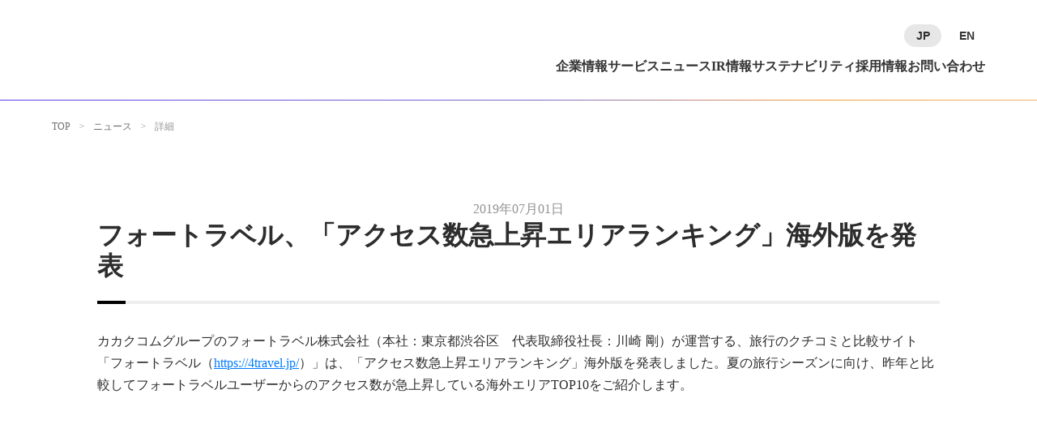

--- FILE ---
content_type: text/html;charset=utf-8
request_url: https://corporate.kakaku.com/news/20190701
body_size: 51793
content:
<!DOCTYPE html>
<html lang="ja">
<head><meta charset="utf-8">
<meta name="viewport" content="width=device-width, initial-scale=1">
<title>フォートラベル、「アクセス数急上昇エリアランキング」海外版を発表 </title>
<link rel="preconnect" href="https://fonts.gstatic.com" crossorigin>
<meta name="generator" content="Studio.Design">
<meta name="robots" content="all">
<meta property="og:site_name" content="株式会社カカクコム">
<meta property="og:title" content="フォートラベル、「アクセス数急上昇エリアランキング」海外版を発表 ">
<meta property="og:image" content="https://storage.googleapis.com/studio-cms-assets/projects/XKOkd744q4/s-1200x630_v-fms_webp_7eff0e37-30f8-48c6-821b-feb4aa71a94b.png">
<meta property="og:description" content=" ">
<meta property="og:type" content="website">
<meta name="description" content=" ">
<meta property="twitter:card" content="summary_large_image">
<meta property="twitter:image" content="https://storage.googleapis.com/studio-cms-assets/projects/XKOkd744q4/s-1200x630_v-fms_webp_7eff0e37-30f8-48c6-821b-feb4aa71a94b.png">
<meta name="apple-mobile-web-app-title" content="フォートラベル、「アクセス数急上昇エリアランキング」海外版を発表 ">
<meta name="format-detection" content="telephone=no,email=no,address=no">
<meta name="chrome" content="nointentdetection">
<meta property="og:url" content="/news/20190701">
<link rel="icon" type="image/png" href="https://storage.googleapis.com/production-os-assets/assets/ec625d03-2c3f-4a89-b986-d6c80fd7267d" data-hid="2c9d455">
<link rel="apple-touch-icon" type="image/png" href="https://storage.googleapis.com/production-os-assets/assets/ec625d03-2c3f-4a89-b986-d6c80fd7267d" data-hid="74ef90c">
<style>/* メガメニュー用スタイル */
  #nav-list-1, #nav-list-2, #nav-list-3, #nav-list-4, #nav-list-5, #nav-list-6 {
      cursor: pointer;
      position: relative;
  }
  
  #mega-menu-container {
      visibility: hidden;
      opacity: 0;
      transition: all 0.3s ease;
      position: absolute;
      top: 124px;
      left: 0;
  }
  
  #overlay {
      visibility: hidden;
      opacity: 0;
      transition: all 0.3s ease;
      position: fixed;
      top: 0;
      left: 0;
      width: 100%;
      height: 100%;
      background: rgba(45, 45, 45, 0.40);
  }
  
  #header,  
  #header nav,
  #header .nav,
  #header [id^="nav-"] {
      position: relative;
  }

  #header-pc {
    min-width: 1024px !important;
    margin: 0 auto;
  }

  /* 1024pxから1170pxの間でgapを調整するメディアクエリ */
  @media screen and (min-width: 1025px) and (max-width: 1169px) {
    #header-pc ul.sd { 
      gap: calc(18px + (100vw - 960px) * 0.08);
      font-size: 16px !important;
    }
  }

  /* 1170px以上の場合は固定のgapを設定 */
  @media screen and (min-width: 1170px) {
    #header-pc ul.sd {
      gap: 48px !important;
      font-size: 16px !important;
    }
  }

  /* 1024px以下の場合はgapを23pxに固定するメディアクエリを追加 */
  @media screen and (max-width: 1024px) {
    #header-pc ul.sd {
      gap: 23px !important;
      font-size: 15px !important;
    }
  }
  
  #nav-item-1, #nav-item-2, #nav-item-3, #nav-item-4, #nav-item-5, #nav-item-6 {
      display: none;
  }
  
  /* サブメニュー用スタイル */
  [id^="menu-list-"] {
      cursor: pointer;
      position: relative;
  }
  
  [id^="menu-item-"] {
      display: none;
      opacity: 0;
      transition: all 0.3s ease;
      position: absolute;
      left: 0;
      top: 0;
  }
  
  /* フォームバリデーション用スタイル */
  #submit-button {
      padding: 15px 72px !important;
      border: 1px solid !important;
      border-radius: 40px !important;
      font-size: 16px !important;
      font-weight: 500 !important;
      transition: all 0.3s ease !important;
      cursor: not-allowed !important;
      background: #E7E7E7 !important;
      color: #B5B5B5 !important;
      border-color: #E7E7E7 !important;
      opacity: 1 !important;
  }
  
  @media (max-width: 840px) {
      #submit-button {
          padding: 14px 16px !important;
          font-weight: 700 !important;
      }
  }
  
      #submit-button:disabled,
  #submit-button.disabled {
      background: #F3F3F3 !important;
      color: #B5B5B5 !important;
      cursor: pointer !important;
      border-color: #F3F3F3 !important;
      opacity: 1 !important;
      pointer-events: auto !important;
      user-select: none !important;
      -webkit-user-select: none !important;
      -moz-user-select: none !important;
      -ms-user-select: none !important;
      -webkit-tap-highlight-color: transparent !important;
      touch-action: manipulation !important;
  }
  #submit-button:disabled p.sd,
  #submit-button.disabled p.sd {
    color: #B5B5B5 !important;
  }
  
  #submit-button.button.enabled:not(:disabled),
  #submit-button.enabled:not(:disabled) {
      background: #2D2D2D !important;
      color: #FFFFFF !important;
      cursor: pointer !important;
      border-color: #2D2D2D !important;
  }
  
  #submit-button.button.enabled:not(:disabled):hover,
  #submit-button.enabled:not(:disabled):hover {
      border-color: #2D2D2D !important;
      background: #FFFFFF !important;
      border-color: #E7E7E7 !important;
  }
  
  #submit-button.button.enabled:not(:disabled):hover p,
  #submit-button.enabled:not(:disabled):hover p {
      background: linear-gradient(90deg, #115fe1 0%, #6f91ff 50%, #8b4dbe 100%) !important;
      background-clip: text !important;
      -webkit-background-clip: text !important;
      -webkit-text-fill-color: transparent !important;
      color: transparent !important;
  }
  
  #js-error-email {
      color: #ff0000;
      font-size: 14px;
      margin-top: 5px;
      margin-bottom: 5px;
      display: block;
  }
  
  input:invalid,
  textarea:invalid,
  select:invalid {
      border-color: #ff0000;
  }
  
  #submit-button.enabled:not(:disabled):focus {
      outline: 2px solid #115fe1;
      outline-offset: 2px;
  }
  
  /* サービスカセットのスタイル調整 */
  #top-service-cassette a.sd {
      width: calc(25% - 23px) !important;
      min-height: 128px !important;
      padding: 22px 12px;
  }
  
  @media screen and (max-width: 840px) and (min-width: 541px) {
      #top-service-cassette a.sd {
          width: calc(33.3% - 16px) !important;
          max-width: 33.3% !important;
      }
  }
  
  @media screen and (max-width: 540px) {
      #top-service-cassette a.sd {
          width: 47% !important;
          min-height: 78px !important;
          padding: 32px 8px;
      }
  }
  
          /* リンクボタンのスタイル調整 */
  a#c-btn {
      min-width: 220px;
  }
  
  a#c-btn p.sd {
      font-weight: 700 !important;
  }
  
  @media screen and (max-width: 768px) {
    a#c-btn {
        min-width: 180px;
    }
  }
  @media screen and (max-width: 1008px) and (min-width: 841px) {
    #ir-link-btn a#ir-btn.sd {
        min-width: 180px !important;
        padding: 12px 32px 13px !important;
    }
    #ir-link-btn a#ir-btn p.sd {
        font-size: 13px !important;
        font-weight: 700 !important;
    }
  }
  @media screen and (max-width: 840px) and (min-width: 817px) {
    #ir-link-btn a#ir-btn.sd {
        padding: 14px 72px 16px !important;
    }
    #ir-link-btn a#ir-btn p.sd {
        font-size: 16px !important;
        font-weight: 700 !important;
    }
  }
  @media screen and (max-width: 816px) {
    #ir-link-btn a#ir-btn.sd {
        min-width: 180px !important;
        padding: 12px 32px 13px !important;
    }
    #ir-link-btn a#ir-btn p.sd {
        font-size: 13px !important;
        font-weight: 700 !important;
    }
  }
  
                /* リッチテキストのスタイル調整 */
  .richText p {
    font-family: var(--s-font-6cbe308b);
    font-size: 16px;
    
    line-height: 1.7;
  }
  #rich-link-s.richText p {
    font-weight: 400 !important;
  }
  .richText a:hover {
    color: transparent !important;
    background: var(--s-color-a5befdf4);
    background-clip: text;
    -webkit-background-clip: text;
  }
  @media screen and (max-width: 840px) {
    .richText p {
      font-size: 14px;
      
    }
    #rich-link-s.richText p {
      font-size: 13px;
      font-weight: 400 !important;
    }
  }
  
  /* トップ用のグラデーション線表示時に非表示 */
  #header:not(.fixed) [id^="nav-list-"]:hover ~ #grad-line,
  #header:not(.fixed) [id^="nav-list-"]:hover + * #grad-line,
  #header:not(.fixed) [id^="nav-list-"]:hover ~ * #grad-line {
      display: none !important;
  }
  
  #header.fixed #grad-line {
      display: none !important;
  }

  

  /* トップキャッチコピー（ミッション）のスタイル調整 */
  #catch.sd {
    top: calc((((100vh - 324px) * 1) - 100%)) !important;
  }
  @media screen and (max-width: 840px) {
    #catch.sd {
      top: calc((((100vh - 560px) * 1) - 100%)) !important;
    }
  }

  
  
  /* 画像、動画、キャンバスのスタイル調整 */
  img.sd, video.sd, canvas.sd {
      overflow: hidden !important; /* または auto, scroll */
  }

    /* 動画タグのレスポンシブ調整 */
  #video-container {
    position: relative !important;
    height: 0 !important; /* 高さを0にして、パディングで高さを決める */
    padding-top: 56.25% !important; /* これで動画分の高さを確保する */
  }
  video.sd {
    position: absolute !important;
    top: 0 !important;
    left: 0 !important;
    width: 100% !important;
    height: 100% !important;
    max-width: 1280px !important;
  }
  
  @media screen and (min-width: 1281px) {
    video.sd {
        width: 100% !important;
        max-width: none !important;
    }
  }
      @media screen and (max-width: 540px) {
    #video-container {
      padding-top: 150% !important;
    }
  }

  #kv-catch.sd {
    top: 65% !important;
    left: 50% !important;
    transform: translateX(-50%) translateY(-50%) !important;
  }
  @media screen and (max-width: 540px) {
    #kv-catch.sd {
      top: 72% !important;
    }
  }
  .sd[data-s-5f9c74ca-5543-4722-95fc-c7b9c265efa4],
  .sd[data-s-37c2f8db-e92a-4597-948e-70c40b855f46],
  .sd[data-s-9e814c6b-2ee4-4872-8ea8-f26c2365a202],
  .sd[data-s-c1e586a3-86b9-4798-9a56-98e348061904],
  .sd[data-s-e0be5cad-772e-4b15-bec3-54abc7f673be]  {
    max-width: calc(100% - 240px) !important;
  }
  @media screen and (max-width: 840px) {
    .sd[data-s-5f9c74ca-5543-4722-95fc-c7b9c265efa4],
    .sd[data-s-37c2f8db-e92a-4597-948e-70c40b855f46],
    .sd[data-s-9e814c6b-2ee4-4872-8ea8-f26c2365a202],
    .sd[data-s-c1e586a3-86b9-4798-9a56-98e348061904],
    .sd[data-s-e0be5cad-772e-4b15-bec3-54abc7f673be] {
      max-width: calc(100% - 48px) !important;
    }
  }</style><link rel="modulepreload" as="script" crossorigin href="/_nuxt/entry.85c64938.js"><link rel="preload" as="style" href="/_nuxt/entry.9a6b5db2.css"><link rel="prefetch" as="image" type="image/svg+xml" href="/_nuxt/close_circle.c7480f3c.svg"><link rel="prefetch" as="image" type="image/svg+xml" href="/_nuxt/round_check.0ebac23f.svg"><link rel="prefetch" as="script" crossorigin href="/_nuxt/LottieRenderer.4a1d5934.js"><link rel="prefetch" as="script" crossorigin href="/_nuxt/error-404.ac691d6d.js"><link rel="prefetch" as="script" crossorigin href="/_nuxt/error-500.c2139f6a.js"><link rel="stylesheet" href="/_nuxt/entry.9a6b5db2.css"><style>.page-enter-active{transition:.6s cubic-bezier(.4,.4,0,1)}.page-leave-active{transition:.3s cubic-bezier(.4,.4,0,1)}.page-enter-from,.page-leave-to{opacity:0}</style><style>:root{--rebranding-loading-bg:#e5e5e5;--rebranding-loading-bar:#222}</style><style>.app[data-v-d12de11f]{align-items:center;flex-direction:column;height:100%;justify-content:center;width:100%}.title[data-v-d12de11f]{font-size:34px;font-weight:300;letter-spacing:2.45px;line-height:30px;margin:30px}</style><style>.LoadMoreAnnouncer[data-v-4f7a7294]{height:1px;margin:-1px;overflow:hidden;padding:0;position:absolute;width:1px;clip:rect(0,0,0,0);border-width:0;white-space:nowrap}</style><style>.TitleAnnouncer[data-v-1a8a037a]{height:1px;margin:-1px;overflow:hidden;padding:0;position:absolute;width:1px;clip:rect(0,0,0,0);border-width:0;white-space:nowrap}</style><style>.publish-studio-style[data-v-5820d031]{transition:.4s cubic-bezier(.4,.4,0,1)}</style><style>.product-font-style[data-v-ed93fc7d]{transition:.4s cubic-bezier(.4,.4,0,1)}</style><style>/*! * Font Awesome Free 6.4.2 by @fontawesome - https://fontawesome.com * License - https://fontawesome.com/license/free (Icons: CC BY 4.0, Fonts: SIL OFL 1.1, Code: MIT License) * Copyright 2023 Fonticons, Inc. */.fa-brands,.fa-solid{-moz-osx-font-smoothing:grayscale;-webkit-font-smoothing:antialiased;--fa-display:inline-flex;align-items:center;display:var(--fa-display,inline-block);font-style:normal;font-variant:normal;justify-content:center;line-height:1;text-rendering:auto}.fa-solid{font-family:Font Awesome\ 6 Free;font-weight:900}.fa-brands{font-family:Font Awesome\ 6 Brands;font-weight:400}:host,:root{--fa-style-family-classic:"Font Awesome 6 Free";--fa-font-solid:normal 900 1em/1 "Font Awesome 6 Free";--fa-style-family-brands:"Font Awesome 6 Brands";--fa-font-brands:normal 400 1em/1 "Font Awesome 6 Brands"}@font-face{font-display:block;font-family:Font Awesome\ 6 Free;font-style:normal;font-weight:900;src:url(https://storage.googleapis.com/production-os-assets/assets/fontawesome/1629704621943/6.4.2/webfonts/fa-solid-900.woff2) format("woff2"),url(https://storage.googleapis.com/production-os-assets/assets/fontawesome/1629704621943/6.4.2/webfonts/fa-solid-900.ttf) format("truetype")}@font-face{font-display:block;font-family:Font Awesome\ 6 Brands;font-style:normal;font-weight:400;src:url(https://storage.googleapis.com/production-os-assets/assets/fontawesome/1629704621943/6.4.2/webfonts/fa-brands-400.woff2) format("woff2"),url(https://storage.googleapis.com/production-os-assets/assets/fontawesome/1629704621943/6.4.2/webfonts/fa-brands-400.ttf) format("truetype")}</style><style>.spinner[data-v-36413753]{animation:loading-spin-36413753 1s linear infinite;height:16px;pointer-events:none;width:16px}.spinner[data-v-36413753]:before{border-bottom:2px solid transparent;border-right:2px solid transparent;border-color:transparent currentcolor currentcolor transparent;border-style:solid;border-width:2px;opacity:.2}.spinner[data-v-36413753]:after,.spinner[data-v-36413753]:before{border-radius:50%;box-sizing:border-box;content:"";height:100%;position:absolute;width:100%}.spinner[data-v-36413753]:after{border-left:2px solid transparent;border-top:2px solid transparent;border-color:currentcolor transparent transparent currentcolor;border-style:solid;border-width:2px;opacity:1}@keyframes loading-spin-36413753{0%{transform:rotate(0deg)}to{transform:rotate(1turn)}}</style><style>@font-face{font-family:grandam;font-style:normal;font-weight:400;src:url(https://storage.googleapis.com/studio-front/fonts/grandam.ttf) format("truetype")}@font-face{font-family:Material Icons;font-style:normal;font-weight:400;src:url(https://storage.googleapis.com/production-os-assets/assets/material-icons/1629704621943/MaterialIcons-Regular.eot);src:local("Material Icons"),local("MaterialIcons-Regular"),url(https://storage.googleapis.com/production-os-assets/assets/material-icons/1629704621943/MaterialIcons-Regular.woff2) format("woff2"),url(https://storage.googleapis.com/production-os-assets/assets/material-icons/1629704621943/MaterialIcons-Regular.woff) format("woff"),url(https://storage.googleapis.com/production-os-assets/assets/material-icons/1629704621943/MaterialIcons-Regular.ttf) format("truetype")}.StudioCanvas{display:flex;height:auto;min-height:100dvh}.StudioCanvas>.sd{min-height:100dvh;overflow:clip}a,abbr,address,article,aside,audio,b,blockquote,body,button,canvas,caption,cite,code,dd,del,details,dfn,div,dl,dt,em,fieldset,figcaption,figure,footer,form,h1,h2,h3,h4,h5,h6,header,hgroup,html,i,iframe,img,input,ins,kbd,label,legend,li,main,mark,menu,nav,object,ol,p,pre,q,samp,section,select,small,span,strong,sub,summary,sup,table,tbody,td,textarea,tfoot,th,thead,time,tr,ul,var,video{border:0;font-family:sans-serif;line-height:1;list-style:none;margin:0;padding:0;text-decoration:none;-webkit-font-smoothing:antialiased;-webkit-backface-visibility:hidden;box-sizing:border-box;color:#333;transition:.3s cubic-bezier(.4,.4,0,1);word-spacing:1px}a:focus:not(:focus-visible),button:focus:not(:focus-visible),summary:focus:not(:focus-visible){outline:none}nav ul{list-style:none}blockquote,q{quotes:none}blockquote:after,blockquote:before,q:after,q:before{content:none}a,button{background:transparent;font-size:100%;margin:0;padding:0;vertical-align:baseline}ins{text-decoration:none}ins,mark{background-color:#ff9;color:#000}mark{font-style:italic;font-weight:700}del{text-decoration:line-through}abbr[title],dfn[title]{border-bottom:1px dotted;cursor:help}table{border-collapse:collapse;border-spacing:0}hr{border:0;border-top:1px solid #ccc;display:block;height:1px;margin:1em 0;padding:0}input,select{vertical-align:middle}textarea{resize:none}.clearfix:after{clear:both;content:"";display:block}[slot=after] button{overflow-anchor:none}</style><style>.sd{flex-wrap:nowrap;max-width:100%;pointer-events:all;z-index:0;-webkit-overflow-scrolling:touch;align-content:center;align-items:center;display:flex;flex:none;flex-direction:column;position:relative}.sd::-webkit-scrollbar{display:none}.sd,.sd.richText *{transition-property:all,--g-angle,--g-color-0,--g-position-0,--g-color-1,--g-position-1,--g-color-2,--g-position-2,--g-color-3,--g-position-3,--g-color-4,--g-position-4,--g-color-5,--g-position-5,--g-color-6,--g-position-6,--g-color-7,--g-position-7,--g-color-8,--g-position-8,--g-color-9,--g-position-9,--g-color-10,--g-position-10,--g-color-11,--g-position-11}input.sd,textarea.sd{align-content:normal}.sd[tabindex]:focus{outline:none}.sd[tabindex]:focus-visible{outline:1px solid;outline-color:Highlight;outline-color:-webkit-focus-ring-color}input[type=email],input[type=tel],input[type=text],select,textarea{-webkit-appearance:none}select{cursor:pointer}.frame{display:block;overflow:hidden}.frame>iframe{height:100%;width:100%}.frame .formrun-embed>iframe:not(:first-child){display:none!important}.image{position:relative}.image:before{background-position:50%;background-size:cover;border-radius:inherit;content:"";height:100%;left:0;pointer-events:none;position:absolute;top:0;transition:inherit;width:100%;z-index:-2}.sd.file{cursor:pointer;flex-direction:row;outline:2px solid transparent;outline-offset:-1px;overflow-wrap:anywhere;word-break:break-word}.sd.file:focus-within{outline-color:Highlight;outline-color:-webkit-focus-ring-color}.file>input[type=file]{opacity:0;pointer-events:none;position:absolute}.sd.text,.sd:where(.icon){align-content:center;align-items:center;display:flex;flex-direction:row;justify-content:center;overflow:visible;overflow-wrap:anywhere;word-break:break-word}.sd:where(.icon.fa){display:inline-flex}.material-icons{align-items:center;display:inline-flex;font-family:Material Icons;font-size:24px;font-style:normal;font-weight:400;justify-content:center;letter-spacing:normal;line-height:1;text-transform:none;white-space:nowrap;word-wrap:normal;direction:ltr;text-rendering:optimizeLegibility;-webkit-font-smoothing:antialiased}.sd:where(.icon.material-symbols){align-items:center;display:flex;font-style:normal;font-variation-settings:"FILL" var(--symbol-fill,0),"wght" var(--symbol-weight,400);justify-content:center;min-height:1em;min-width:1em}.sd.material-symbols-outlined{font-family:Material Symbols Outlined}.sd.material-symbols-rounded{font-family:Material Symbols Rounded}.sd.material-symbols-sharp{font-family:Material Symbols Sharp}.sd.material-symbols-weight-100{--symbol-weight:100}.sd.material-symbols-weight-200{--symbol-weight:200}.sd.material-symbols-weight-300{--symbol-weight:300}.sd.material-symbols-weight-400{--symbol-weight:400}.sd.material-symbols-weight-500{--symbol-weight:500}.sd.material-symbols-weight-600{--symbol-weight:600}.sd.material-symbols-weight-700{--symbol-weight:700}.sd.material-symbols-fill{--symbol-fill:1}a,a.icon,a.text{-webkit-tap-highlight-color:rgba(0,0,0,.15)}.fixed{z-index:2}.sticky{z-index:1}.button{transition:.4s cubic-bezier(.4,.4,0,1)}.button,.link{cursor:pointer}.submitLoading{opacity:.5!important;pointer-events:none!important}.richText{display:block;word-break:break-word}.richText [data-thread],.richText a,.richText blockquote,.richText em,.richText h1,.richText h2,.richText h3,.richText h4,.richText li,.richText ol,.richText p,.richText p>code,.richText pre,.richText pre>code,.richText s,.richText strong,.richText table tbody,.richText table tbody tr,.richText table tbody tr>td,.richText table tbody tr>th,.richText u,.richText ul{backface-visibility:visible;color:inherit;font-family:inherit;font-size:inherit;font-style:inherit;font-weight:inherit;letter-spacing:inherit;line-height:inherit;text-align:inherit}.richText p{display:block;margin:10px 0}.richText>p{min-height:1em}.richText img,.richText video{height:auto;max-width:100%;vertical-align:bottom}.richText h1{display:block;font-size:3em;font-weight:700;margin:20px 0}.richText h2{font-size:2em}.richText h2,.richText h3{display:block;font-weight:700;margin:10px 0}.richText h3{font-size:1em}.richText h4,.richText h5{font-weight:600}.richText h4,.richText h5,.richText h6{display:block;font-size:1em;margin:10px 0}.richText h6{font-weight:500}.richText [data-type=table]{overflow-x:auto}.richText [data-type=table] p{white-space:pre-line;word-break:break-all}.richText table{border:1px solid #f2f2f2;border-collapse:collapse;border-spacing:unset;color:#1a1a1a;font-size:14px;line-height:1.4;margin:10px 0;table-layout:auto}.richText table tr th{background:hsla(0,0%,96%,.5)}.richText table tr td,.richText table tr th{border:1px solid #f2f2f2;max-width:240px;min-width:100px;padding:12px}.richText table tr td p,.richText table tr th p{margin:0}.richText blockquote{border-left:3px solid rgba(0,0,0,.15);font-style:italic;margin:10px 0;padding:10px 15px}.richText [data-type=embed_code]{margin:20px 0;position:relative}.richText [data-type=embed_code]>.height-adjuster>.wrapper{position:relative}.richText [data-type=embed_code]>.height-adjuster>.wrapper[style*=padding-top] iframe{height:100%;left:0;position:absolute;top:0;width:100%}.richText [data-type=embed_code][data-embed-sandbox=true]{display:block;overflow:hidden}.richText [data-type=embed_code][data-embed-code-type=instagram]>.height-adjuster>.wrapper[style*=padding-top]{padding-top:100%}.richText [data-type=embed_code][data-embed-code-type=instagram]>.height-adjuster>.wrapper[style*=padding-top] blockquote{height:100%;left:0;overflow:hidden;position:absolute;top:0;width:100%}.richText [data-type=embed_code][data-embed-code-type=codepen]>.height-adjuster>.wrapper{padding-top:50%}.richText [data-type=embed_code][data-embed-code-type=codepen]>.height-adjuster>.wrapper iframe{height:100%;left:0;position:absolute;top:0;width:100%}.richText [data-type=embed_code][data-embed-code-type=slideshare]>.height-adjuster>.wrapper{padding-top:56.25%}.richText [data-type=embed_code][data-embed-code-type=slideshare]>.height-adjuster>.wrapper iframe{height:100%;left:0;position:absolute;top:0;width:100%}.richText [data-type=embed_code][data-embed-code-type=speakerdeck]>.height-adjuster>.wrapper{padding-top:56.25%}.richText [data-type=embed_code][data-embed-code-type=speakerdeck]>.height-adjuster>.wrapper iframe{height:100%;left:0;position:absolute;top:0;width:100%}.richText [data-type=embed_code][data-embed-code-type=snapwidget]>.height-adjuster>.wrapper{padding-top:30%}.richText [data-type=embed_code][data-embed-code-type=snapwidget]>.height-adjuster>.wrapper iframe{height:100%;left:0;position:absolute;top:0;width:100%}.richText [data-type=embed_code][data-embed-code-type=firework]>.height-adjuster>.wrapper fw-embed-feed{-webkit-user-select:none;-moz-user-select:none;user-select:none}.richText [data-type=embed_code_empty]{display:none}.richText ul{margin:0 0 0 20px}.richText ul li{list-style:disc;margin:10px 0}.richText ul li p{margin:0}.richText ol{margin:0 0 0 20px}.richText ol li{list-style:decimal;margin:10px 0}.richText ol li p{margin:0}.richText hr{border-top:1px solid #ccc;margin:10px 0}.richText p>code{background:#eee;border:1px solid rgba(0,0,0,.1);border-radius:6px;display:inline;margin:2px;padding:0 5px}.richText pre{background:#eee;border-radius:6px;font-family:Menlo,Monaco,Courier New,monospace;margin:20px 0;padding:25px 35px;white-space:pre-wrap}.richText pre code{border:none;padding:0}.richText strong{color:inherit;display:inline;font-family:inherit;font-weight:900}.richText em{font-style:italic}.richText a,.richText u{text-decoration:underline}.richText a{color:#007cff;display:inline}.richText s{text-decoration:line-through}.richText [data-type=table_of_contents]{background-color:#f5f5f5;border-radius:2px;color:#616161;font-size:16px;list-style:none;margin:0;padding:24px 24px 8px;text-decoration:underline}.richText [data-type=table_of_contents] .toc_list{margin:0}.richText [data-type=table_of_contents] .toc_item{color:currentColor;font-size:inherit!important;font-weight:inherit;list-style:none}.richText [data-type=table_of_contents] .toc_item>a{border:none;color:currentColor;font-size:inherit!important;font-weight:inherit;text-decoration:none}.richText [data-type=table_of_contents] .toc_item>a:hover{opacity:.7}.richText [data-type=table_of_contents] .toc_item--1{margin:0 0 16px}.richText [data-type=table_of_contents] .toc_item--2{margin:0 0 16px;padding-left:2rem}.richText [data-type=table_of_contents] .toc_item--3{margin:0 0 16px;padding-left:4rem}.sd.section{align-content:center!important;align-items:center!important;flex-direction:column!important;flex-wrap:nowrap!important;height:auto!important;max-width:100%!important;padding:0!important;width:100%!important}.sd.section-inner{position:static!important}@property --g-angle{syntax:"<angle>";inherits:false;initial-value:180deg}@property --g-color-0{syntax:"<color>";inherits:false;initial-value:transparent}@property --g-position-0{syntax:"<percentage>";inherits:false;initial-value:.01%}@property --g-color-1{syntax:"<color>";inherits:false;initial-value:transparent}@property --g-position-1{syntax:"<percentage>";inherits:false;initial-value:100%}@property --g-color-2{syntax:"<color>";inherits:false;initial-value:transparent}@property --g-position-2{syntax:"<percentage>";inherits:false;initial-value:100%}@property --g-color-3{syntax:"<color>";inherits:false;initial-value:transparent}@property --g-position-3{syntax:"<percentage>";inherits:false;initial-value:100%}@property --g-color-4{syntax:"<color>";inherits:false;initial-value:transparent}@property --g-position-4{syntax:"<percentage>";inherits:false;initial-value:100%}@property --g-color-5{syntax:"<color>";inherits:false;initial-value:transparent}@property --g-position-5{syntax:"<percentage>";inherits:false;initial-value:100%}@property --g-color-6{syntax:"<color>";inherits:false;initial-value:transparent}@property --g-position-6{syntax:"<percentage>";inherits:false;initial-value:100%}@property --g-color-7{syntax:"<color>";inherits:false;initial-value:transparent}@property --g-position-7{syntax:"<percentage>";inherits:false;initial-value:100%}@property --g-color-8{syntax:"<color>";inherits:false;initial-value:transparent}@property --g-position-8{syntax:"<percentage>";inherits:false;initial-value:100%}@property --g-color-9{syntax:"<color>";inherits:false;initial-value:transparent}@property --g-position-9{syntax:"<percentage>";inherits:false;initial-value:100%}@property --g-color-10{syntax:"<color>";inherits:false;initial-value:transparent}@property --g-position-10{syntax:"<percentage>";inherits:false;initial-value:100%}@property --g-color-11{syntax:"<color>";inherits:false;initial-value:transparent}@property --g-position-11{syntax:"<percentage>";inherits:false;initial-value:100%}</style><style>.snackbar[data-v-e23c1c77]{align-items:center;background:#fff;border:1px solid #ededed;border-radius:6px;box-shadow:0 16px 48px -8px rgba(0,0,0,.08),0 10px 25px -5px rgba(0,0,0,.11);display:flex;flex-direction:row;gap:8px;justify-content:space-between;left:50%;max-width:90vw;padding:16px 20px;position:fixed;top:32px;transform:translateX(-50%);-webkit-user-select:none;-moz-user-select:none;user-select:none;width:480px;z-index:9999}.snackbar.v-enter-active[data-v-e23c1c77],.snackbar.v-leave-active[data-v-e23c1c77]{transition:.4s cubic-bezier(.4,.4,0,1)}.snackbar.v-enter-from[data-v-e23c1c77],.snackbar.v-leave-to[data-v-e23c1c77]{opacity:0;transform:translate(-50%,-10px)}.snackbar .convey[data-v-e23c1c77]{align-items:center;display:flex;flex-direction:row;gap:8px;padding:0}.snackbar .convey .icon[data-v-e23c1c77]{background-position:50%;background-repeat:no-repeat;flex-shrink:0;height:24px;width:24px}.snackbar .convey .message[data-v-e23c1c77]{font-size:14px;font-style:normal;font-weight:400;line-height:20px;white-space:pre-line}.snackbar .convey.error .icon[data-v-e23c1c77]{background-image:url(/_nuxt/close_circle.c7480f3c.svg)}.snackbar .convey.error .message[data-v-e23c1c77]{color:#f84f65}.snackbar .convey.success .icon[data-v-e23c1c77]{background-image:url(/_nuxt/round_check.0ebac23f.svg)}.snackbar .convey.success .message[data-v-e23c1c77]{color:#111}.snackbar .button[data-v-e23c1c77]{align-items:center;border-radius:40px;color:#4b9cfb;display:flex;flex-shrink:0;font-family:Inter;font-size:12px;font-style:normal;font-weight:700;justify-content:center;line-height:16px;padding:4px 8px}.snackbar .button[data-v-e23c1c77]:hover{background:#f5f5f5}</style><style>a[data-v-757b86f2]{align-items:center;border-radius:4px;bottom:20px;height:20px;justify-content:center;left:20px;perspective:300px;position:fixed;transition:0s linear;width:84px;z-index:2000}@media (hover:hover){a[data-v-757b86f2]{transition:.4s cubic-bezier(.4,.4,0,1);will-change:width,height}a[data-v-757b86f2]:hover{height:32px;width:200px}}[data-v-757b86f2] .custom-fill path{fill:var(--03ccd9fe)}.fade-enter-active[data-v-757b86f2],.fade-leave-active[data-v-757b86f2]{position:absolute;transform:translateZ(0);transition:opacity .3s cubic-bezier(.4,.4,0,1);will-change:opacity,transform}.fade-enter-from[data-v-757b86f2],.fade-leave-to[data-v-757b86f2]{opacity:0}</style><style>.design-canvas__modal{height:100%;pointer-events:none;position:fixed;transition:none;width:100%;z-index:2}.design-canvas__modal:focus{outline:none}.design-canvas__modal.v-enter-active .studio-canvas,.design-canvas__modal.v-leave-active,.design-canvas__modal.v-leave-active .studio-canvas{transition:.4s cubic-bezier(.4,.4,0,1)}.design-canvas__modal.v-enter-active .studio-canvas *,.design-canvas__modal.v-leave-active .studio-canvas *{transition:none!important}.design-canvas__modal.isNone{transition:none}.design-canvas__modal .design-canvas__modal__base{height:100%;left:0;pointer-events:auto;position:fixed;top:0;transition:.4s cubic-bezier(.4,.4,0,1);width:100%;z-index:-1}.design-canvas__modal .studio-canvas{height:100%;pointer-events:none}.design-canvas__modal .studio-canvas>*{background:none!important;pointer-events:none}</style></head>
<body ><div id="__nuxt"><div><span></span><span></span><!----></div></div><script type="application/json" id="__NUXT_DATA__" data-ssr="true">[["Reactive",1],{"data":2,"state":75,"_errors":76,"serverRendered":78,"path":79,"pinia":80},{"dynamicDatanews/20190701":3},{"cover":4,"ipLOp3TW":5,"body":39,"slug":40,"LZ65At4L":41,"title":58,"_meta":59,"_filter":71,"id":74},"https://storage.googleapis.com/studio-cms-assets/projects/XKOkd744q4/s-1200x630_v-fms_webp_7eff0e37-30f8-48c6-821b-feb4aa71a94b.png",{"uWga5Puf":6,"slug":8,"title":8,"_meta":32,"_filter":38,"id":24},{"uWga5Puf":7,"slug":8,"title":8,"_meta":25,"_filter":31,"id":24},{"slug":8,"title":8,"_meta":9,"_filter":22,"id":24},"2019",{"project":10,"publishedAt":12,"createdAt":13,"order":14,"publishType":15,"schema":16,"uid":20,"updatedAt":21},{"id":11},"s9pKvVp9yTNdO8ndDriE",["Date","2025-10-17T01:07:06.000Z"],["Date","2025-10-16T10:22:06.000Z"],7,"change",{"id":17,"key":18,"postType":19},"U5ZwoDzXZ0T6XidhcwM3","yNttihXd","blank","xyLmSf46",["Date","2025-10-21T10:07:00.000Z"],[23],"uWga5Puf:xyLmSf46","pb1bO6wEpXQo1qEHRuiY",{"project":26,"publishedAt":27,"createdAt":28,"order":14,"publishType":15,"schema":29,"uid":20,"updatedAt":30},{"id":11},["Date","2025-10-17T01:07:06.000Z"],["Date","2025-10-16T10:22:06.000Z"],{"id":17,"key":18,"postType":19},["Date","2025-10-21T10:07:00.000Z"],[23],{"project":33,"publishedAt":34,"createdAt":35,"order":14,"publishType":15,"schema":36,"uid":20,"updatedAt":37},{"id":11},["Date","2025-10-17T01:07:06.000Z"],["Date","2025-10-16T10:22:06.000Z"],{"id":17,"key":18,"postType":19},["Date","2025-10-21T10:07:00.000Z"],[23],"\u003Cp data-uid=\"Nd4QtAEz\" data-time=\"1756188870660\">カカクコムグループのフォートラベル株式会社（本社：東京都渋谷区　代表取締役社長：川崎 剛）が運営する、旅行のクチコミと比較サイト「フォートラベル（\u003Ca href=\"https://4travel.jp/\" data-has-link=\"true\">https://4travel.jp/\u003C/a>）」は、「アクセス数急上昇エリアランキング」海外版を発表しました。夏の旅行シーズンに向け、昨年と比較してフォートラベルユーザーからのアクセス数が急上昇している海外エリアTOP10をご紹介します。\u003C/p>\u003Cfigure data-uid=\"31497883-eafe-49f2-9da6-b4eb7529d4a6\" style=\"text-align: left\">\u003Ca href=\"https://storage.googleapis.com/studio-cms-wp-import-assets/308eae57-c7ee-4d92-a955-92a34430ac98/wp-content/uploads/2019/07/cbea52a16e6a6811ce6743dfb5f5771f.png\">\u003Cimg src=\"https://storage.googleapis.com/studio-cms-wp-import-assets/308eae57-c7ee-4d92-a955-92a34430ac98/wp-content/uploads/2019/07/cbea52a16e6a6811ce6743dfb5f5771f.png\" alt=\"\" width=\"560\" height=\"344\">\u003C/a>\u003Cfigcaption>\u003C/figcaption>\u003C/figure>\u003Cp data-uid=\"oDcdMS8N\" data-time=\"1756188870895\">\u003Cstrong>＜概要＞\u003C/strong>\u003Cbr>2018年はヨーロッパ・北米などの市街地や景勝地がTOP10を占めていましたが、2019年はビーチリゾートが多くランクイン。10連休となったゴールデンウィークにヨーロッパなどの周遊旅行や街歩きを楽しんだ分、夏はのんびりビーチリゾートで過ごそうとしている方が多いのではないでしょうか。\u003C/p>\u003Cp data-uid=\"EzQgk_Jm\" data-time=\"1756188870660\">\u003C/p>\u003Cp data-uid=\"CMy3uLnl\" data-time=\"1756188882994\">\u003Cstrong>＜トピックス＞\u003C/strong>\u003Cbr>\u003Cstrong>\u003Cu>今年はタイ・ベトナムなどのビーチリゾートが人気！\u003C/u>\u003C/strong>\u003Cbr>2019年5月にアクセス数がもっとも上昇したエリアは、タイ・サムイ島でした。タイでは一般的に5月～10月が雨季とされていますが、タイ湾にあるサムイ島の雨季は10月～1月となるため、7月～9月は比較的気候が良く、夏休みの旅行に適した場所となっています。 続いてベトナム南部のフーコック島が2位に。外国人に対して最大30日間ビザを免除する特例が適用されている上、近年は有名ホテルチェーンをはじめとしたリゾートホテルが次々とオープンし、観光客が増加している注目のエリアです。旅行記のタグにも「ホテルステイ」が多く含まれています。 4位の南フランス・ニースは、美しい街並みやビーチといったフォトジェニックなスポットなどが人気となっています。\u003C/p>\u003Cp data-uid=\"1twHuLTN\" data-time=\"1756188889481\">\u003Cstrong>\u003Cu>日本人選手の所属するMLBチームの本拠地もランクイン\u003C/u>\u003C/strong>\u003Cbr>3位のアナハイムと6位のシアトルは、それぞれ日本人選手が所属するMLBチーム「ロサンゼルス・エンゼルス」と「シアトル・マリナーズ」の本拠地。アナハイムは「ディズニーランド・パーク」に2019年5月31日、新エリア「スター・ウォーズ：ギャラクシーズ・エッジ」がオープンしたことでも注目を集めています。また、シアトルの旅行記タグには「大リーグ観戦」のほかに「Amazon本社」や「スターバックスコーヒー1号店」、「ボーイング工場見学」など、親しみ深いブランドをより身近に楽しめるスポットも多く挙がっていました。\u003C/p>\u003Cp data-uid=\"CotwhA9B\" data-time=\"1756188905124\">\u003Cstrong>\u003Cu>引き続き人気が高い韓国「大邱」\u003C/u>\u003C/strong>\u003Cbr>6位の大邱はGWに引き続き人気で、LCCの直行便が増便するなど“安近短”の旅行先として人気が高まっています。旅行記を見ると、大邱のみならず韓国内を周遊する旅行者もいるようでした。 \u003Cbr>\u003Cbr>集計方法：フォートラベル（スマートフォンサイトのみ）海外エリアのアクセスデータより集計。 2018年5月の伸び率と2019年5月の伸び率を比較し、差分の大きい順にランキング化しました。 \u003C/p>\u003Cp data-uid=\"qqsEoEeA\" data-time=\"1756188949448\">\u003Cstrong>【参考：キャンペーン情報】\u003C/strong>\u003Cbr>\u003Cstrong>●今ならダブルポイントプレゼント！旅行記投稿キャンペーン開催中\u003C/strong>\u003Cbr>フォートラベルでは旅行記の投稿に応じて、マイルや他社のポイント、ギフト券などに交換できる「フォートラベルポイント」をプレゼントしています。現在、旅行記を月間3件投稿すると、通常1,500ポイントのところ、2倍の3,000ポイントをプレゼントするキャンペーンを開催中です。\u003Cbr>\u003Cbr>\u003Cstrong>●キャンペーン概要\u003C/strong>\u003Cbr>キャンペーンページ： \u003Ca href=\"https://4travel.jp/pointclub/#travelogue_contents\" data-has-link=\"true\">https://4travel.jp/pointclub/#travelogue_contents\u003C/a>\u003Cbr>締切日：2019年7月31日\u003Cbr>応募資格：フォートラベル トラベラー会員\u003Cbr>応募方法：所定の条件を満たす旅行記の投稿で自動エントリーとなります。\u003Cbr>※応募条件および注意事項の詳細はキャンページにてご確認いただけます。\u003Cbr>※「旅行記」の投稿、ならびに「フォートラベルポイント」の利用には、「トラベラー会員（無料）」への登録が必要です。\u003Cbr>トラベラー会員登録（無料）ページ： \u003Ca href=\"https://ssl.4travel.jp/tcs/t/regist/\" data-has-link=\"true\">https://ssl.4travel.jp/tcs/t/regist/\u003C/a>\u003Cbr>\u003Cbr>今後もフォートラベルは、皆さまがより満足度の高い旅行を実現できるよう、「旅行先選び」をはじめ旅行に関わる全てに役立つサイトを目指し、価値ある旅行情報の提供を進めてまいります。\u003C/p>\u003Cp data-uid=\"AYli5EJP\" data-time=\"1756188963142\">\u003Cstrong>【フォートラベル株式会社　会社概要】\u003C/strong>\u003Cbr>所在地　　：東京都渋谷区恵比寿1-18-14　恵比寿ファーストスクエア8階\u003Cbr>代表取締役：川崎 剛\u003Cbr>事業内容　：「フォートラベル」の企画・運営\u003Cbr>運営サイト：\u003Ca href=\"https://4travel.jp/\" data-has-link=\"true\">https://4travel.jp/\u003C/a>\u003Cbr>2004年1月に旅行のクチコミと比較サイト「フォートラベル」を開設。国内外の旅行先に関するクチコミや旅行記録をブログ形式で投稿できる旅行記のほか、ツアー・ホテル・航空券などの一括検索・比較サービス、また海外用Wi-Fiルーターのレンタルサービスなどを提供。トラベラー会員数は90万人を超え、成長を続けています。\u003C/p>","20190701",{"slug":42,"title":43,"_meta":44,"_filter":56,"id":57},"group","グループニュース",{"project":45,"publishedAt":46,"createdAt":47,"order":48,"publishType":49,"schema":50,"uid":54,"updatedAt":55},{"id":11},["Date","2025-10-17T01:07:20.000Z"],["Date","2025-10-16T10:21:49.000Z"],-1,"draft",{"id":51,"key":52,"postType":53},"oIOYgMhpSD53U9Gk8H8R","hp5yFORZ","category","qWhKGEXZ",["Date","2025-10-16T10:21:49.000Z"],[],"y9uiDJ2NHWibJ7TUqByt","フォートラベル、「アクセス数急上昇エリアランキング」海外版を発表",{"project":60,"publishedAt":61,"createdAt":62,"order":63,"publishType":64,"schema":65,"uid":69,"updatedAt":70},{"id":11},["Date","2019-07-01T02:26:59.000Z"],["Date","2025-10-16T16:39:53.000Z"],266,"public",{"id":66,"key":67,"postType":68},"V8nHl18V19jhMW7fEpCr","Dt9NkhF0","post","jwtJNFX7",["Date","2025-10-17T05:24:14.000Z"],[72,73],"LZ65At4L:qWhKGEXZ","ipLOp3TW:xyLmSf46","3BmOgTvVPtiVdstOMY80",{},{"dynamicDatanews/20190701":77},null,true,"/news/20190701",{"cmsContentStore":81,"indexStore":84,"projectStore":87,"productStore":101,"pageHeadStore":1993},{"listContentsMap":82,"contentMap":83},["Map"],["Map"],{"routeType":85,"host":86},"publish","red524960.studio.site",{"project":88},{"id":89,"name":90,"type":91,"customDomain":92,"iconImage":92,"coverImage":93,"displayBadge":94,"integrations":95,"snapshot_path":99,"snapshot_id":100,"recaptchaSiteKey":-1},"XKOkd744q4","カカクコムコーポレートサイト","web","","https://storage.googleapis.com/production-os-assets/assets/2f723e20-e92d-437e-8078-30d4d2ee248c",false,[96],{"integration_name":97,"code":98},"custom-code","true","https://storage.googleapis.com/studio-publish/projects/XKOkd744q4/RO3Akd80aD/","RO3Akd80aD",{"product":102,"isLoaded":78,"selectedModalIds":1990,"redirectPage":77,"isInitializedRSS":94,"pageViewMap":1991,"symbolViewMap":1992},{"breakPoints":103,"colors":113,"fonts":114,"head":148,"info":176,"pages":183,"resources":1616,"symbols":1619,"style":1694,"styleVars":1696,"enablePassword":94,"classes":1778,"publishedUid":1989},[104,107,110],{"maxWidth":105,"name":106},540,"mobile",{"maxWidth":108,"name":109},840,"tablet",{"maxWidth":111,"name":112},360,"mini",[],[115,132,143],{"family":116,"subsets":117,"variants":120,"vendor":131},"Lato",[118,119],"latin","latin-ext",[121,122,123,124,125,126,127,128,129,130],"100","100italic","300","300italic","regular","italic","700","700italic","900","900italic","google",{"family":133,"subsets":134,"variants":138,"vendor":131},"Noto Sans JP",[135,136,118,119,137],"cyrillic","japanese","vietnamese",[121,139,123,125,140,141,127,142,129],"200","500","600","800",{"family":144,"variants":145,"vendor":147},"Helvetica",[123,146,127],"400","system-font",{"customCode":149,"favicon":172,"meta":173,"title":175},{"bodyEnd":150,"headEnd":163},[151,155,159],{"memo":152,"src":153,"uuid":154},"ナビゲーション.js","\u003Cscript>\n  (function() {\n      'use strict';\n      if (window.studioDesignNavigationInitialized) return;\n      \n      // メガメニュー機能\n      function initMegaMenu() {\n          const navItems = Array.from({length: 6}, (_, i) => document.getElementById(`nav-list-${i + 1}`));\n          const megaMenuContents = Array.from({length: 6}, (_, i) => document.getElementById(`nav-item-${i + 1}`));\n          const megaMenuContainer = document.getElementById('mega-menu-container');\n          const overlay = document.getElementById('overlay');\n          const header = document.getElementById('header');\n          \n          // 必要な要素が存在するかチェック\n          const hasRequiredElements = navItems.some(item => item) && megaMenuContents.some(menu => menu) && \n                                    megaMenuContainer && overlay && header;\n          if (!hasRequiredElements) return false;\n          \n          let activeMenu = null, hideTimer = null;\n          \n          function showMenu(menuId) {\n              if (activeMenu === menuId) return;\n              if (activeMenu) {\n                  const current = document.getElementById(activeMenu);\n                  if (current) current.style.display = 'none';\n              }\n              const target = document.getElementById(menuId);\n              if (target) {\n                  target.style.display = 'block';\n                  activeMenu = menuId;\n              }\n              if (megaMenuContainer) {\n                  megaMenuContainer.style.visibility = 'visible';\n                  megaMenuContainer.style.opacity = '1';\n              }\n              if (overlay) {\n                  overlay.style.visibility = 'visible';\n                  overlay.style.opacity = '1';\n              }\n          }\n          \n          function hideMenu() {\n              if (megaMenuContainer) {\n                  megaMenuContainer.style.visibility = 'hidden';\n                  megaMenuContainer.style.opacity = '0';\n              }\n              if (overlay) {\n                  overlay.style.visibility = 'hidden';\n                  overlay.style.opacity = '0';\n              }\n              megaMenuContents.forEach(menu => {\n                  if (menu) menu.style.display = 'none';\n              });\n              activeMenu = null;\n          }\n          \n          const setHeaderStyle = (bg, border) => {\n              if (header && !header.isSticky) {\n                  header.style.backgroundColor = bg;\n                  header.style.borderBottom = border;\n                  header.style.borderImage = border ? 'linear-gradient(90deg, #603ee7 30%, #776dd1 50%, #fa9f3d 75%, #fbb36c 100%) 1' : '';\n                  const gradLine = document.getElementById('grad-line');\n                  if (gradLine) gradLine.style.display = border ? 'none' : '';\n              }\n          };\n          \n          navItems.forEach((item, index) => {\n              if (item) {\n                  const menuId = `nav-item-${index + 1}`;\n                  item.addEventListener('mouseenter', () => {\n                      clearTimeout(hideTimer);\n                      showMenu(menuId);\n                      setHeaderStyle('#ffffff', '1px solid transparent');\n                  });\n                  item.addEventListener('mouseleave', () => {\n                      hideTimer = setTimeout(() => {\n                          hideMenu();\n                          setHeaderStyle('', '');\n                      }, 200);\n                  });\n              }\n          });\n          \n          megaMenuContents.forEach(menu => {\n              if (menu) {\n                  menu.addEventListener('mouseenter', () => {\n                      clearTimeout(hideTimer);\n                      setHeaderStyle('#ffffff', '1px solid transparent');\n                  });\n                  menu.addEventListener('mouseleave', () => {\n                      hideTimer = setTimeout(() => {\n                          hideMenu();\n                          setHeaderStyle('', '');\n                      }, 200);\n                  });\n              }\n          });\n          \n          hideMenu();\n          return true; // 初期化成功\n      }\n      \n      // サブメニュー機能\n      function initSubMenu() {\n          const menuLists = [], menuItems = [];\n          for (let i = 1; i \u003C= 10; i++) {\n              const list = document.getElementById(`menu-list-${i}`);\n              const item = document.getElementById(`menu-item-${i}`);\n              if (list) menuLists.push({ element: list, index: i });\n              if (item) menuItems.push({ element: item, index: i });\n          }\n          \n          // 必要な要素が存在するかチェック\n          if (menuLists.length === 0 && menuItems.length === 0) return false;\n          \n          let currentSubMenu = null, hideTimer = null;\n          \n          function showSubMenu(itemId) {\n              if (currentSubMenu === itemId) return;\n              if (currentSubMenu) {\n                  const current = document.getElementById(currentSubMenu);\n                  if (current) {\n                      current.style.display = 'none';\n                      current.style.opacity = '0';\n                  }\n              }\n              const target = document.getElementById(itemId);\n              if (target) {\n                  target.style.cssText = 'display: block !important;opacity: 1;visibility: visible !important;position: absolute !important;left: 0 !important;top: 0px !important;width: 100% !important;';\n                  currentSubMenu = itemId;\n              }\n          }\n          \n          function hideSubMenu() {\n              if (currentSubMenu) {\n                  const current = document.getElementById(currentSubMenu);\n                  if (current) {\n                      current.style.display = 'none';\n                      current.style.opacity = '0';\n                  }\n                  currentSubMenu = null;\n              }\n          }\n          \n          const addEvent = (el, type, fn) => {\n              el.addEventListener(type, (e) => {\n                  if (['click', 'mousedown', 'mouseup', 'touchstart', 'touchend', 'pointerdown'].includes(type)) {\n                      e.preventDefault();\n                  }\n                  e.stopPropagation();\n                  fn();\n              });\n          };\n          \n          menuLists.forEach(({ element, index }) => {\n              const itemId = `menu-item-${index}`;\n              addEvent(element, 'mouseenter', () => {\n                  clearTimeout(hideTimer);\n                  showSubMenu(itemId);\n              });\n              addEvent(element, 'mouseleave', () => {\n                  hideTimer = setTimeout(hideSubMenu, 150);\n              });\n          });\n          \n          menuItems.forEach(({ element }) => {\n              addEvent(element, 'mouseenter', () => clearTimeout(hideTimer));\n              addEvent(element, 'mouseleave', () => {\n                  hideTimer = setTimeout(hideSubMenu, 150);\n              });\n          });\n          \n          menuItems.forEach(({ element }) => {\n              if (element) {\n                  element.style.cssText = 'display: none !important;opacity: 0 !important;visibility: hidden !important;position: absolute !important;z-index: 99999 !important;';\n              }\n          });\n          \n          return true; // 初期化成功\n      }\n      \n      // ナビゲーショントップ項目の背景色変更機能\n      function initNavTopBackground() {\n          const navTopItems = [], navItems = [];\n          for (let i = 1; i \u003C= 6; i++) {\n              const topItem = document.getElementById(`nav-item-top-${i}`);\n              const item = document.getElementById(`nav-item-${i}`);\n              if (topItem) navTopItems.push({ element: topItem, index: i });\n              if (item) navItems.push({ element: item, index: i });\n          }\n          \n          // 必要な要素が存在するかチェック\n          if (navTopItems.length === 0) return false;\n          \n          const resetBackgrounds = () => navItems.forEach(({ element }) => element && (element.style.backgroundColor = ''));\n          \n          navTopItems.forEach(({ element, index }) => {\n              const targetItem = document.getElementById(`nav-item-${index}`);\n              element.addEventListener('mouseenter', () => {\n                  resetBackgrounds();\n                  if (targetItem) targetItem.style.backgroundColor = '#f9f9f9';\n              });\n              element.addEventListener('mouseleave', () => {\n                  if (targetItem) targetItem.style.backgroundColor = '';\n              });\n          });\n          \n          return true; // 初期化成功\n      }\n      \n      // ナビゲーション機能の初期化\n      function initializeNavigation() {\n          if (window.studioDesignNavigationInitialized) return;\n          \n          try {\n              let initializedCount = 0;\n              const totalFunctions = 3; // ナビゲーション機能の数\n              \n              // メガメニュー初期化\n              if (initMegaMenu()) initializedCount++;\n              \n              // サブメニュー初期化\n              if (initSubMenu()) initializedCount++;\n              \n              // ナビゲーション背景色変更初期化\n              if (initNavTopBackground()) initializedCount++;\n              \n              // ナビゲーション機能が正常に初期化された場合のみフラグを設定\n              if (initializedCount > 0) {\n                  window.studioDesignNavigationInitialized = true;\n              }\n          } catch (error) {\n              // エラーハンドリング（ログ出力なし）\n          }\n      }\n      \n      // DOM変化監視（ナビゲーション関連）\n      function setupNavigationObserver() {\n          const header = document.getElementById('header');\n          if (!header) return null;\n          \n          const headerObserver = new MutationObserver((mutations) => {\n              let shouldInitialize = false;\n              \n              mutations.forEach((mutation) => {\n                  if (mutation.type === 'childList' && mutation.addedNodes.length > 0) {\n                      const hasNavElements = Array.from(mutation.addedNodes).some(node => {\n                          return node.nodeType === Node.ELEMENT_NODE && node.id && (\n                              node.id.startsWith('nav-list-') || node.id.startsWith('nav-item-') ||\n                              node.id === 'mega-menu-container' || node.id === 'overlay' ||\n                              node.id.startsWith('menu-list-') || node.id.startsWith('menu-item-') ||\n                              node.id.startsWith('nav-item-top-')\n                          );\n                      });\n                      if (hasNavElements) shouldInitialize = true;\n                  }\n                  \n                  if (mutation.type === 'attributes' && mutation.attributeName === 'id') {\n                      const target = mutation.target;\n                      if (target.id && (\n                          target.id.startsWith('nav-list-') || target.id.startsWith('nav-item-') ||\n                          target.id === 'mega-menu-container' || target.id === 'overlay' ||\n                          target.id.startsWith('menu-list-') || target.id.startsWith('menu-item-') ||\n                          target.id.startsWith('nav-item-top-')\n                      )) {\n                          shouldInitialize = true;\n                      }\n                  }\n              });\n              \n              if (shouldInitialize) {\n                  window.studioDesignNavigationInitialized = false;\n                  setTimeout(() => initializeNavigation(), 1000);\n              }\n          });\n          \n          headerObserver.observe(header, {\n              childList: true, subtree: true, attributes: true, attributeFilter: ['id', 'class']\n          });\n          \n          return headerObserver;\n      }\n      \n      // ナビゲーション要素の存在チェック\n      const hasNavigationElements = () => {\n          const header = document.getElementById('header');\n          const navItems = Array.from({length: 6}, (_, i) => document.getElementById(`nav-list-${i + 1}`));\n          return !!(header && navItems.some(item => item));\n      };\n\n      // 初期化実行\n      const executeNavigationInitialization = () => {\n          if (window.studioDesignNavigationInitialized) return;\n          \n          // ナビゲーション要素が存在しない場合は早期終了\n          if (!hasNavigationElements()) {\n              return;\n          }\n          \n          initializeNavigation();\n          if (!window.studioDesignNavigationObserver) {\n              window.studioDesignNavigationObserver = setupNavigationObserver();\n          }\n      };\n\n      const handlePageChange = () => {\n          window.studioDesignNavigationInitialized = false;\n          setTimeout(() => executeNavigationInitialization(), 1000);\n      };\n\n      window.addEventListener('popstate', handlePageChange);\n\n      const originalPushState = history.pushState;\n      const originalReplaceState = history.replaceState;\n\n      history.pushState = function() {\n          originalPushState.apply(history, arguments);\n          handlePageChange();\n      };\n\n      history.replaceState = function() {\n          originalReplaceState.apply(history, arguments);\n          handlePageChange();\n      };\n\n      const initOnDOMReady = () => {\n          if (document.readyState === 'loading') {\n              document.addEventListener('DOMContentLoaded', executeNavigationInitialization);\n          } else {\n              executeNavigationInitialization();\n          }\n      };\n\n      initOnDOMReady();\n\n      window.addEventListener('load', executeNavigationInitialization);\n      setTimeout(executeNavigationInitialization, 500);\n      setTimeout(executeNavigationInitialization, 1000);\n\n      // 定期チェックを改善：ナビゲーション要素が存在する場合のみ実行\n      setInterval(() => {\n          if (!window.studioDesignNavigationInitialized && hasNavigationElements()) {\n              setTimeout(() => executeNavigationInitialization(), 1000);\n          }\n      }, 2000);\n      \n  })();\n  \u003C/script>","e8781ae4-85ae-4fa0-bee5-14c3aeefbc8f",{"memo":156,"src":157,"uuid":158},"ヘッダー追従.js","\u003Cscript>\n  (function() {\n      'use strict';\n      if (window.studioDesignStickyHeaderInitialized) return;\n      \n      // ヘッダー追従機能\n      function initStickyHeader() {\n          const header = document.getElementById('header');\n          if (!header) return false;\n          \n          let headerHeight = 0;\n          const updateHeights = () => headerHeight = header.offsetHeight;\n          \n          const handleScroll = () => {\n              const scrollTop = window.pageYOffset || document.documentElement.scrollTop;\n              const gradLine = document.getElementById('grad-line');\n              \n              if (scrollTop >= headerHeight) {\n                  Object.assign(header.style, {\n                      position: 'fixed', top: '0', left: '0', width: '100%', zIndex: '10000',\n                      backgroundColor: '#ffffff', borderBottom: '1px solid',\n                      borderImage: 'linear-gradient(90deg, #603ee7 30%, #776dd1 50%, #fa9f3d 75%, #fbb36c 100%) 1'\n                  });\n                  header.isSticky = true;\n                  if (gradLine) gradLine.style.display = 'none';\n              } else {\n                  Object.assign(header.style, {\n                      position: '', top: '', left: '', width: '', zIndex: '',\n                      backgroundColor: '', borderBottom: '', borderImage: ''\n                  });\n                  header.isSticky = false;\n                  if (gradLine) gradLine.style.display = '';\n              }\n          };\n          \n          updateHeights();\n          window.addEventListener('scroll', handleScroll);\n          window.addEventListener('resize', updateHeights);\n          handleScroll();\n          \n          return true; // 初期化成功\n      }\n      \n      // ヘッダー追従機能の初期化\n      function initializeStickyHeader() {\n          if (window.studioDesignStickyHeaderInitialized) return;\n          \n          try {\n              if (initStickyHeader()) {\n                  window.studioDesignStickyHeaderInitialized = true;\n              }\n          } catch (error) {\n              // エラーハンドリング（ログ出力なし）\n          }\n      }\n      \n      // DOM変化監視（ヘッダー関連）\n      function setupStickyHeaderObserver() {\n          const header = document.getElementById('header');\n          if (!header) return null;\n          \n          const headerObserver = new MutationObserver((mutations) => {\n              let shouldInitialize = false;\n              \n              mutations.forEach((mutation) => {\n                  if (mutation.type === 'childList' && mutation.addedNodes.length > 0) {\n                      const hasHeaderElements = Array.from(mutation.addedNodes).some(node => {\n                          return node.nodeType === Node.ELEMENT_NODE && node.id && (\n                              node.id === 'header' || node.id === 'grad-line'\n                          );\n                      });\n                      if (hasHeaderElements) shouldInitialize = true;\n                  }\n                  \n                  if (mutation.type === 'attributes' && mutation.attributeName === 'id') {\n                      const target = mutation.target;\n                      if (target.id && (\n                          target.id === 'header' || target.id === 'grad-line'\n                      )) {\n                          shouldInitialize = true;\n                      }\n                  }\n              });\n              \n              if (shouldInitialize) {\n                  window.studioDesignStickyHeaderInitialized = false;\n                  setTimeout(() => initializeStickyHeader(), 1000);\n              }\n          });\n          \n          headerObserver.observe(header, {\n              childList: true, subtree: true, attributes: true, attributeFilter: ['id', 'class']\n          });\n          \n          return headerObserver;\n      }\n      \n      // ヘッダー要素の存在チェック\n      const hasHeaderElements = () => {\n          const header = document.getElementById('header');\n          return !!header;\n      };\n\n      // 初期化実行\n      const executeStickyHeaderInitialization = () => {\n          if (window.studioDesignStickyHeaderInitialized) return;\n          \n          // ヘッダー要素が存在しない場合は早期終了\n          if (!hasHeaderElements()) {\n              return;\n          }\n          \n          initializeStickyHeader();\n          if (!window.studioDesignStickyHeaderObserver) {\n              window.studioDesignStickyHeaderObserver = setupStickyHeaderObserver();\n          }\n      };\n\n      const handlePageChange = () => {\n          window.studioDesignStickyHeaderInitialized = false;\n          setTimeout(() => executeStickyHeaderInitialization(), 1000);\n      };\n\n      window.addEventListener('popstate', handlePageChange);\n\n      const originalPushState = history.pushState;\n      const originalReplaceState = history.replaceState;\n\n      history.pushState = function() {\n          originalPushState.apply(history, arguments);\n          handlePageChange();\n      };\n\n      history.replaceState = function() {\n          originalReplaceState.apply(history, arguments);\n          handlePageChange();\n      };\n\n      const initOnDOMReady = () => {\n          if (document.readyState === 'loading') {\n              document.addEventListener('DOMContentLoaded', executeStickyHeaderInitialization);\n          } else {\n              executeStickyHeaderInitialization();\n          }\n      };\n\n      initOnDOMReady();\n\n      window.addEventListener('load', executeStickyHeaderInitialization);\n      setTimeout(executeStickyHeaderInitialization, 500);\n      setTimeout(executeStickyHeaderInitialization, 1000);\n\n      // 定期チェックを改善：ヘッダー要素が存在する場合のみ実行\n      setInterval(() => {\n          if (!window.studioDesignStickyHeaderInitialized && hasHeaderElements()) {\n              setTimeout(() => executeStickyHeaderInitialization(), 1000);\n          }\n      }, 2000);\n      \n  })();\n  \u003C/script>","ce9378c0-e923-431e-8f67-c42178798633",{"memo":160,"src":161,"uuid":162},"フォームバリデーション.js","\u003Cscript>\n(function () {\n  \"use strict\";\n  if (window.studioDesignFormInitialized) return;\n\n  // フォームバリデーション機能\n  function FormValidatorLite() {\n    this.form = document.getElementById(\"form\");\n    this.submitButton = document.getElementById(\"submit-button\");\n    this.emailInput = document.getElementById(\"email\");\n    this.emailErrorDiv = document.getElementById(\"js-error-email\");\n    this.requiredFields = [];\n    this.initialized = false;\n    this.init();\n  }\n\n  FormValidatorLite.prototype = {\n    init: function () {\n      if (!this.form || !this.submitButton) {\n        return;\n      }\n\n      this.requiredFields = Array.from(\n        this.form.querySelectorAll(\n          \"input[required], textarea[required], select[required]\"\n        )\n      );\n\n      if (this.requiredFields.length === 0) {\n        return;\n      }\n\n      this.setupEventListeners();\n      this.updateSubmitButton(false);\n      this.initialized = true;\n    },\n\n    setupEventListeners: function () {\n      const self = this;\n\n      this.requiredFields.forEach((field) => {\n        field.addEventListener(\"input\", () => self.validateForm());\n        if (field.type === \"checkbox\") {\n          field.addEventListener(\"change\", () => self.validateForm());\n        }\n      });\n\n      if (this.emailInput) {\n        this.emailInput.addEventListener(\"input\", () => {\n          self.validateForm();\n          self.validateEmail();\n        });\n        this.emailInput.addEventListener(\"blur\", () => self.validateEmail());\n      }\n\n      this.form.addEventListener(\"submit\", (e) => {\n        if (!self.validateForm()) {\n          e.preventDefault();\n          e.stopPropagation();\n          self.scrollToFirstError();\n          return false;\n        }\n      });\n\n      const handleDisabledClick = (e) => {\n        if (this.submitButton.disabled) {\n          e.preventDefault();\n          e.stopPropagation();\n          self.scrollToFirstError();\n          return false;\n        }\n      };\n\n      this.submitButton.addEventListener(\"click\", handleDisabledClick);\n      [\"mousedown\", \"mouseup\", \"touchend\", \"pointerdown\"].forEach(\n        (eventType) => {\n          this.submitButton.addEventListener(eventType, handleDisabledClick);\n        }\n      );\n    },\n\n    validateForm: function () {\n      let isValid = true;\n\n      for (let i = 0; i \u003C this.requiredFields.length; i++) {\n        const field = this.requiredFields[i];\n\n        if (field.type === \"checkbox\") {\n          if (!field.checked) {\n            isValid = false;\n            break;\n          }\n        } else if (field.tagName === \"SELECT\") {\n          if (!field.value || field.value === \"\" || field.value === \"0\") {\n            isValid = false;\n            break;\n          }\n        } else {\n          if (!field.value.trim()) {\n            isValid = false;\n            break;\n          }\n        }\n      }\n\n      if (this.emailInput && isValid) {\n        const emailValue = this.emailInput.value.trim();\n        if (!emailValue || !this.isValidEmail(emailValue)) {\n          isValid = false;\n        }\n      }\n\n      this.updateSubmitButton(isValid);\n      return isValid;\n    },\n\n    validateEmail: function () {\n      const email = this.emailInput.value.trim();\n\n      if (!email) {\n        this.showEmailError(\"メールアドレスを入力してください。\");\n        return false;\n      }\n\n      if (!this.isValidEmail(email)) {\n        this.showEmailError(\n          \"有効なメールアドレスを入力してください。（例：user@example.com）\"\n        );\n        return false;\n      }\n\n      this.clearEmailError();\n      return true;\n    },\n\n    isValidEmail: function (email) {\n      const emailRegex =\n        /^[a-zA-Z0-9.!#$%&'*+/=?^_`{|}~-]+@[a-zA-Z0-9](?:[a-zA-Z0-9-]{0,61}[a-zA-Z0-9])?(?:\\.[a-zA-Z0-9](?:[a-zA-Z0-9-]{0,61}[a-zA-Z0-9])?)*$/;\n\n      if (!emailRegex.test(email)) return false;\n\n      const parts = email.split(\"@\");\n      if (parts.length !== 2) return false;\n\n      const domain = parts[1];\n      const domainParts = domain.split(\".\");\n\n      if (domainParts.length \u003C 2) return false;\n\n      const tld = domainParts[domainParts.length - 1];\n      if (tld.length \u003C 2) return false;\n\n      const domainRegex = /^[a-zA-Z0-9.-]+$/;\n      return domainRegex.test(domain);\n    },\n\n    showEmailError: function (message) {\n      if (this.emailErrorDiv) {\n        this.emailErrorDiv.textContent = message;\n        this.emailErrorDiv.style.color = \"#ff0000\";\n        this.emailErrorDiv.style.fontSize = \"14px\";\n        this.emailErrorDiv.style.marginTop = \"5px\";\n      }\n    },\n\n    clearEmailError: function () {\n      if (this.emailErrorDiv) this.emailErrorDiv.textContent = \"\";\n    },\n\n    updateSubmitButton: function (isValid) {\n      if (!this.submitButton) return;\n\n      if (isValid) {\n        Object.assign(this.submitButton, {\n          disabled: false,\n          style: Object.assign(this.submitButton.style, {\n            background: \"#2D2D2D\",\n            color: \"#FFFFFF\",\n            cursor: \"pointer\",\n            borderColor: \"#2D2D2D\",\n          }),\n        });\n        this.submitButton.classList.add(\"enabled\");\n        this.submitButton.classList.remove(\"disabled\");\n      } else {\n        Object.assign(this.submitButton, {\n          disabled: true,\n          style: Object.assign(this.submitButton.style, {\n            background: \"#F3F3F3\",\n            color: \"#B5B5B5\",\n            cursor: \"pointer\",\n            borderColor: \"#F3F3F3\",\n            pointerEvents: \"auto\",\n            userSelect: \"none\",\n          }),\n        });\n        this.submitButton.classList.add(\"disabled\");\n        this.submitButton.classList.remove(\"enabled\");\n      }\n    },\n\n    scrollToFirstError: function () {\n      let firstErrorElement = null;\n\n      // 必須フィールドのエラーチェック\n      for (let i = 0; i \u003C this.requiredFields.length; i++) {\n        const field = this.requiredFields[i];\n\n        if (field.type === \"checkbox\") {\n          if (!field.checked) {\n            firstErrorElement = field;\n            break;\n          }\n        } else if (field.tagName === \"SELECT\") {\n          if (!field.value || field.value === \"\" || field.value === \"0\") {\n            firstErrorElement = field;\n            break;\n          }\n        } else {\n          if (!field.value.trim()) {\n            firstErrorElement = field;\n            break;\n          }\n        }\n      }\n\n      // メールアドレスのエラーチェック\n      if (\n        !firstErrorElement &&\n        this.emailInput &&\n        !this.isValidEmail(this.emailInput.value.trim())\n      ) {\n        firstErrorElement = this.emailInput;\n      }\n\n      if (firstErrorElement) {\n        // エラー要素に赤いボーダーを設定\n        firstErrorElement.style.borderColor = \"#ff0000\";\n        firstErrorElement.style.borderWidth = \"2px\";\n        firstErrorElement.style.borderStyle = \"solid\";\n\n        // ヘッダーの高さを取得（複数のパターンに対応）\n        const header = document.getElementById(\"header\");\n        const headerPc = document.getElementById(\"header-pc\");\n        const headerSp = document.getElementById(\"header-sp\");\n\n        let headerHeight = 0;\n\n        // ヘッダーの高さを計算\n        if (header) {\n          headerHeight = header.offsetHeight;\n        } else if (headerPc && headerSp) {\n          const isMobile = window.innerWidth \u003C= 768;\n          headerHeight = isMobile\n            ? headerSp.offsetHeight\n            : headerPc.offsetHeight;\n        } else if (headerPc) {\n          headerHeight = headerPc.offsetHeight;\n        } else if (headerSp) {\n          headerHeight = headerSp.offsetHeight;\n        }\n\n        // 要素の位置を取得\n        const elementRect = firstErrorElement.getBoundingClientRect();\n        const elementTop = elementRect.top + window.pageYOffset;\n\n        // スクロールオフセットを設定\n        const isMobile = window.innerWidth \u003C= 768;\n        const scrollOffset = isMobile ? 80 : 60;\n\n        // スクロール位置を計算\n        const scrollPosition = elementTop - headerHeight - scrollOffset;\n\n        // スムーズスクロール実行\n        window.scrollTo({\n          top: Math.max(0, scrollPosition),\n          behavior: \"smooth\",\n        });\n\n        // フォーカスとスクロール調整\n        setTimeout(() => {\n          firstErrorElement.focus();\n\n          // スクロール後の位置を再確認\n          const finalRect = firstErrorElement.getBoundingClientRect();\n          const finalTop = finalRect.top + window.pageYOffset;\n\n          // ヘッダーに隠れている場合は再調整\n          if (finalRect.top \u003C headerHeight + scrollOffset) {\n            const adjustedPosition = finalTop - headerHeight - scrollOffset;\n            window.scrollTo({\n              top: Math.max(0, adjustedPosition),\n              behavior: \"smooth\",\n            });\n          }\n        }, 500);\n\n        // エラーボーダーを10秒後に削除\n        setTimeout(() => {\n          firstErrorElement.style.borderColor = \"\";\n          firstErrorElement.style.borderWidth = \"\";\n          firstErrorElement.style.borderStyle = \"\";\n        }, 10000);\n      }\n    },\n  };\n\n  // フォーム機能の初期化\n  function initializeForm() {\n    if (window.studioDesignFormInitialized) return;\n\n    try {\n      const form = document.getElementById(\"form\");\n      const submitButton = document.getElementById(\"submit-button\");\n\n      if (form && submitButton) {\n        new FormValidatorLite();\n        window.studioDesignFormInitialized = true;\n      }\n    } catch (error) {\n      // エラーハンドリング（ログ出力なし）\n    }\n  }\n\n  // DOM変化監視（フォーム関連）\n  function setupFormObserver() {\n    const form = document.getElementById(\"form\");\n    if (!form) return null;\n\n    const formObserver = new MutationObserver((mutations) => {\n      let shouldInitialize = false;\n\n      mutations.forEach((mutation) => {\n        if (mutation.type === \"childList\" && mutation.addedNodes.length > 0) {\n          const hasFormElements = Array.from(mutation.addedNodes).some(\n            (node) => {\n              return (\n                node.nodeType === Node.ELEMENT_NODE &&\n                node.id &&\n                (node.id === \"submit-button\" ||\n                  node.id === \"email\" ||\n                  node.id === \"js-error-email\" ||\n                  node.id.startsWith(\"form-\"))\n              );\n            }\n          );\n          if (hasFormElements) shouldInitialize = true;\n        }\n\n        if (mutation.type === \"attributes\" && mutation.attributeName === \"id\") {\n          const target = mutation.target;\n          if (\n            target.id &&\n            (target.id === \"submit-button\" ||\n              target.id === \"email\" ||\n              target.id === \"js-error-email\" ||\n              target.id.startsWith(\"form-\"))\n          ) {\n            shouldInitialize = true;\n          }\n        }\n      });\n\n      if (shouldInitialize) {\n        window.studioDesignFormInitialized = false;\n        setTimeout(() => initializeForm(), 1000);\n      }\n    });\n\n    formObserver.observe(form, {\n      childList: true,\n      subtree: true,\n      attributes: true,\n      attributeFilter: [\"id\", \"class\"],\n    });\n\n    return formObserver;\n  }\n\n  // フォーム要素の存在チェック\n  const hasFormElements = () => {\n    const form = document.getElementById(\"form\");\n    const submitButton = document.getElementById(\"submit-button\");\n    return !!(form && submitButton);\n  };\n\n  // 初期化実行\n  const executeFormInitialization = () => {\n    if (window.studioDesignFormInitialized) return;\n    \n    // フォーム要素が存在しない場合は早期終了\n    if (!hasFormElements()) {\n      return;\n    }\n    \n    initializeForm();\n    if (!window.studioDesignFormObserver) {\n      window.studioDesignFormObserver = setupFormObserver();\n    }\n  };\n\n  const handlePageChange = () => {\n    window.studioDesignFormInitialized = false;\n    setTimeout(() => executeFormInitialization(), 1000);\n  };\n\n  window.addEventListener(\"popstate\", handlePageChange);\n\n  const originalPushState = history.pushState;\n  const originalReplaceState = history.replaceState;\n\n  history.pushState = function () {\n    originalPushState.apply(history, arguments);\n    handlePageChange();\n  };\n\n  history.replaceState = function () {\n    originalReplaceState.apply(history, arguments);\n    handlePageChange();\n  };\n\n  const initOnDOMReady = () => {\n    if (document.readyState === \"loading\") {\n      document.addEventListener(\"DOMContentLoaded\", executeFormInitialization);\n    } else {\n      executeFormInitialization();\n    }\n  };\n\n  initOnDOMReady();\n\n  window.addEventListener(\"load\", executeFormInitialization);\n  setTimeout(executeFormInitialization, 500);\n  setTimeout(executeFormInitialization, 1000);\n\n  // 定期チェックを改善：フォーム要素が存在する場合のみ実行\n  setInterval(() => {\n    if (!window.studioDesignFormInitialized && hasFormElements()) {\n      setTimeout(() => executeFormInitialization(), 1000);\n    }\n  }, 2000);\n})();\n  \u003C/script>","73a0576a-6e03-4b51-97c3-16954773c52e",[164],{"memo":165,"src":166,"tags":167,"uuid":171},"【style】Studio.design統合コード","\u003Cstyle>\n  /* メガメニュー用スタイル */\n  #nav-list-1, #nav-list-2, #nav-list-3, #nav-list-4, #nav-list-5, #nav-list-6 {\n      cursor: pointer;\n      position: relative;\n  }\n  \n  #mega-menu-container {\n      visibility: hidden;\n      opacity: 0;\n      transition: all 0.3s ease;\n      position: absolute;\n      top: 124px;\n      left: 0;\n  }\n  \n  #overlay {\n      visibility: hidden;\n      opacity: 0;\n      transition: all 0.3s ease;\n      position: fixed;\n      top: 0;\n      left: 0;\n      width: 100%;\n      height: 100%;\n      background: rgba(45, 45, 45, 0.40);\n  }\n  \n  #header,  \n  #header nav,\n  #header .nav,\n  #header [id^=\"nav-\"] {\n      position: relative;\n  }\n\n  #header-pc {\n    min-width: 1024px !important;\n    margin: 0 auto;\n  }\n\n  /* 1024pxから1170pxの間でgapを調整するメディアクエリ */\n  @media screen and (min-width: 1025px) and (max-width: 1169px) {\n    #header-pc ul.sd { \n      gap: calc(18px + (100vw - 960px) * 0.08);\n      font-size: 16px !important;\n    }\n  }\n\n  /* 1170px以上の場合は固定のgapを設定 */\n  @media screen and (min-width: 1170px) {\n    #header-pc ul.sd {\n      gap: 48px !important;\n      font-size: 16px !important;\n    }\n  }\n\n  /* 1024px以下の場合はgapを23pxに固定するメディアクエリを追加 */\n  @media screen and (max-width: 1024px) {\n    #header-pc ul.sd {\n      gap: 23px !important;\n      font-size: 15px !important;\n    }\n  }\n  \n  #nav-item-1, #nav-item-2, #nav-item-3, #nav-item-4, #nav-item-5, #nav-item-6 {\n      display: none;\n  }\n  \n  /* サブメニュー用スタイル */\n  [id^=\"menu-list-\"] {\n      cursor: pointer;\n      position: relative;\n  }\n  \n  [id^=\"menu-item-\"] {\n      display: none;\n      opacity: 0;\n      transition: all 0.3s ease;\n      position: absolute;\n      left: 0;\n      top: 0;\n  }\n  \n  /* フォームバリデーション用スタイル */\n  #submit-button {\n      padding: 15px 72px !important;\n      border: 1px solid !important;\n      border-radius: 40px !important;\n      font-size: 16px !important;\n      font-weight: 500 !important;\n      transition: all 0.3s ease !important;\n      cursor: not-allowed !important;\n      background: #E7E7E7 !important;\n      color: #B5B5B5 !important;\n      border-color: #E7E7E7 !important;\n      opacity: 1 !important;\n  }\n  \n  @media (max-width: 840px) {\n      #submit-button {\n          padding: 14px 16px !important;\n          font-weight: 700 !important;\n      }\n  }\n  \n      #submit-button:disabled,\n  #submit-button.disabled {\n      background: #F3F3F3 !important;\n      color: #B5B5B5 !important;\n      cursor: pointer !important;\n      border-color: #F3F3F3 !important;\n      opacity: 1 !important;\n      pointer-events: auto !important;\n      user-select: none !important;\n      -webkit-user-select: none !important;\n      -moz-user-select: none !important;\n      -ms-user-select: none !important;\n      -webkit-tap-highlight-color: transparent !important;\n      touch-action: manipulation !important;\n  }\n  #submit-button:disabled p.sd,\n  #submit-button.disabled p.sd {\n    color: #B5B5B5 !important;\n  }\n  \n  #submit-button.button.enabled:not(:disabled),\n  #submit-button.enabled:not(:disabled) {\n      background: #2D2D2D !important;\n      color: #FFFFFF !important;\n      cursor: pointer !important;\n      border-color: #2D2D2D !important;\n  }\n  \n  #submit-button.button.enabled:not(:disabled):hover,\n  #submit-button.enabled:not(:disabled):hover {\n      border-color: #2D2D2D !important;\n      background: #FFFFFF !important;\n      border-color: #E7E7E7 !important;\n  }\n  \n  #submit-button.button.enabled:not(:disabled):hover p,\n  #submit-button.enabled:not(:disabled):hover p {\n      background: linear-gradient(90deg, #115fe1 0%, #6f91ff 50%, #8b4dbe 100%) !important;\n      background-clip: text !important;\n      -webkit-background-clip: text !important;\n      -webkit-text-fill-color: transparent !important;\n      color: transparent !important;\n  }\n  \n  #js-error-email {\n      color: #ff0000;\n      font-size: 14px;\n      margin-top: 5px;\n      margin-bottom: 5px;\n      display: block;\n  }\n  \n  input:invalid,\n  textarea:invalid,\n  select:invalid {\n      border-color: #ff0000;\n  }\n  \n  #submit-button.enabled:not(:disabled):focus {\n      outline: 2px solid #115fe1;\n      outline-offset: 2px;\n  }\n  \n  /* サービスカセットのスタイル調整 */\n  #top-service-cassette a.sd {\n      width: calc(25% - 23px) !important;\n      min-height: 128px !important;\n      padding: 22px 12px;\n  }\n  \n  @media screen and (max-width: 840px) and (min-width: 541px) {\n      #top-service-cassette a.sd {\n          width: calc(33.3% - 16px) !important;\n          max-width: 33.3% !important;\n      }\n  }\n  \n  @media screen and (max-width: 540px) {\n      #top-service-cassette a.sd {\n          width: 47% !important;\n          min-height: 78px !important;\n          padding: 32px 8px;\n      }\n  }\n  \n          /* リンクボタンのスタイル調整 */\n  a#c-btn {\n      min-width: 220px;\n  }\n  \n  a#c-btn p.sd {\n      font-weight: 700 !important;\n  }\n  \n  @media screen and (max-width: 768px) {\n    a#c-btn {\n        min-width: 180px;\n    }\n  }\n  @media screen and (max-width: 1008px) and (min-width: 841px) {\n    #ir-link-btn a#ir-btn.sd {\n        min-width: 180px !important;\n        padding: 12px 32px 13px !important;\n    }\n    #ir-link-btn a#ir-btn p.sd {\n        font-size: 13px !important;\n        font-weight: 700 !important;\n    }\n  }\n  @media screen and (max-width: 840px) and (min-width: 817px) {\n    #ir-link-btn a#ir-btn.sd {\n        padding: 14px 72px 16px !important;\n    }\n    #ir-link-btn a#ir-btn p.sd {\n        font-size: 16px !important;\n        font-weight: 700 !important;\n    }\n  }\n  @media screen and (max-width: 816px) {\n    #ir-link-btn a#ir-btn.sd {\n        min-width: 180px !important;\n        padding: 12px 32px 13px !important;\n    }\n    #ir-link-btn a#ir-btn p.sd {\n        font-size: 13px !important;\n        font-weight: 700 !important;\n    }\n  }\n  \n                /* リッチテキストのスタイル調整 */\n  .richText p {\n    font-family: var(--s-font-6cbe308b);\n    font-size: 16px;\n    \n    line-height: 1.7;\n  }\n  #rich-link-s.richText p {\n    font-weight: 400 !important;\n  }\n  .richText a:hover {\n    color: transparent !important;\n    background: var(--s-color-a5befdf4);\n    background-clip: text;\n    -webkit-background-clip: text;\n  }\n  @media screen and (max-width: 840px) {\n    .richText p {\n      font-size: 14px;\n      \n    }\n    #rich-link-s.richText p {\n      font-size: 13px;\n      font-weight: 400 !important;\n    }\n  }\n  \n  /* トップ用のグラデーション線表示時に非表示 */\n  #header:not(.fixed) [id^=\"nav-list-\"]:hover ~ #grad-line,\n  #header:not(.fixed) [id^=\"nav-list-\"]:hover + * #grad-line,\n  #header:not(.fixed) [id^=\"nav-list-\"]:hover ~ * #grad-line {\n      display: none !important;\n  }\n  \n  #header.fixed #grad-line {\n      display: none !important;\n  }\n\n  \n\n  /* トップキャッチコピー（ミッション）のスタイル調整 */\n  #catch.sd {\n    top: calc((((100vh - 324px) * 1) - 100%)) !important;\n  }\n  @media screen and (max-width: 840px) {\n    #catch.sd {\n      top: calc((((100vh - 560px) * 1) - 100%)) !important;\n    }\n  }\n\n  \n  \n  /* 画像、動画、キャンバスのスタイル調整 */\n  img.sd, video.sd, canvas.sd {\n      overflow: hidden !important; /* または auto, scroll */\n  }\n\n    /* 動画タグのレスポンシブ調整 */\n  #video-container {\n    position: relative !important;\n    height: 0 !important; /* 高さを0にして、パディングで高さを決める */\n    padding-top: 56.25% !important; /* これで動画分の高さを確保する */\n  }\n  video.sd {\n    position: absolute !important;\n    top: 0 !important;\n    left: 0 !important;\n    width: 100% !important;\n    height: 100% !important;\n    max-width: 1280px !important;\n  }\n  \n  @media screen and (min-width: 1281px) {\n    video.sd {\n        width: 100% !important;\n        max-width: none !important;\n    }\n  }\n      @media screen and (max-width: 540px) {\n    #video-container {\n      padding-top: 150% !important;\n    }\n  }\n\n  #kv-catch.sd {\n    top: 65% !important;\n    left: 50% !important;\n    transform: translateX(-50%) translateY(-50%) !important;\n  }\n  @media screen and (max-width: 540px) {\n    #kv-catch.sd {\n      top: 72% !important;\n    }\n  }\n  .sd[data-s-5f9c74ca-5543-4722-95fc-c7b9c265efa4],\n  .sd[data-s-37c2f8db-e92a-4597-948e-70c40b855f46],\n  .sd[data-s-9e814c6b-2ee4-4872-8ea8-f26c2365a202],\n  .sd[data-s-c1e586a3-86b9-4798-9a56-98e348061904],\n  .sd[data-s-e0be5cad-772e-4b15-bec3-54abc7f673be]  {\n    max-width: calc(100% - 240px) !important;\n  }\n  @media screen and (max-width: 840px) {\n    .sd[data-s-5f9c74ca-5543-4722-95fc-c7b9c265efa4],\n    .sd[data-s-37c2f8db-e92a-4597-948e-70c40b855f46],\n    .sd[data-s-9e814c6b-2ee4-4872-8ea8-f26c2365a202],\n    .sd[data-s-c1e586a3-86b9-4798-9a56-98e348061904],\n    .sd[data-s-e0be5cad-772e-4b15-bec3-54abc7f673be] {\n      max-width: calc(100% - 48px) !important;\n    }\n  }\n\u003C/style>",[168],{"children":169,"tagName":170},"/* メガメニュー用スタイル */\n  #nav-list-1, #nav-list-2, #nav-list-3, #nav-list-4, #nav-list-5, #nav-list-6 {\n      cursor: pointer;\n      position: relative;\n  }\n  \n  #mega-menu-container {\n      visibility: hidden;\n      opacity: 0;\n      transition: all 0.3s ease;\n      position: absolute;\n      top: 124px;\n      left: 0;\n  }\n  \n  #overlay {\n      visibility: hidden;\n      opacity: 0;\n      transition: all 0.3s ease;\n      position: fixed;\n      top: 0;\n      left: 0;\n      width: 100%;\n      height: 100%;\n      background: rgba(45, 45, 45, 0.40);\n  }\n  \n  #header,  \n  #header nav,\n  #header .nav,\n  #header [id^=\"nav-\"] {\n      position: relative;\n  }\n\n  #header-pc {\n    min-width: 1024px !important;\n    margin: 0 auto;\n  }\n\n  /* 1024pxから1170pxの間でgapを調整するメディアクエリ */\n  @media screen and (min-width: 1025px) and (max-width: 1169px) {\n    #header-pc ul.sd { \n      gap: calc(18px + (100vw - 960px) * 0.08);\n      font-size: 16px !important;\n    }\n  }\n\n  /* 1170px以上の場合は固定のgapを設定 */\n  @media screen and (min-width: 1170px) {\n    #header-pc ul.sd {\n      gap: 48px !important;\n      font-size: 16px !important;\n    }\n  }\n\n  /* 1024px以下の場合はgapを23pxに固定するメディアクエリを追加 */\n  @media screen and (max-width: 1024px) {\n    #header-pc ul.sd {\n      gap: 23px !important;\n      font-size: 15px !important;\n    }\n  }\n  \n  #nav-item-1, #nav-item-2, #nav-item-3, #nav-item-4, #nav-item-5, #nav-item-6 {\n      display: none;\n  }\n  \n  /* サブメニュー用スタイル */\n  [id^=\"menu-list-\"] {\n      cursor: pointer;\n      position: relative;\n  }\n  \n  [id^=\"menu-item-\"] {\n      display: none;\n      opacity: 0;\n      transition: all 0.3s ease;\n      position: absolute;\n      left: 0;\n      top: 0;\n  }\n  \n  /* フォームバリデーション用スタイル */\n  #submit-button {\n      padding: 15px 72px !important;\n      border: 1px solid !important;\n      border-radius: 40px !important;\n      font-size: 16px !important;\n      font-weight: 500 !important;\n      transition: all 0.3s ease !important;\n      cursor: not-allowed !important;\n      background: #E7E7E7 !important;\n      color: #B5B5B5 !important;\n      border-color: #E7E7E7 !important;\n      opacity: 1 !important;\n  }\n  \n  @media (max-width: 840px) {\n      #submit-button {\n          padding: 14px 16px !important;\n          font-weight: 700 !important;\n      }\n  }\n  \n      #submit-button:disabled,\n  #submit-button.disabled {\n      background: #F3F3F3 !important;\n      color: #B5B5B5 !important;\n      cursor: pointer !important;\n      border-color: #F3F3F3 !important;\n      opacity: 1 !important;\n      pointer-events: auto !important;\n      user-select: none !important;\n      -webkit-user-select: none !important;\n      -moz-user-select: none !important;\n      -ms-user-select: none !important;\n      -webkit-tap-highlight-color: transparent !important;\n      touch-action: manipulation !important;\n  }\n  #submit-button:disabled p.sd,\n  #submit-button.disabled p.sd {\n    color: #B5B5B5 !important;\n  }\n  \n  #submit-button.button.enabled:not(:disabled),\n  #submit-button.enabled:not(:disabled) {\n      background: #2D2D2D !important;\n      color: #FFFFFF !important;\n      cursor: pointer !important;\n      border-color: #2D2D2D !important;\n  }\n  \n  #submit-button.button.enabled:not(:disabled):hover,\n  #submit-button.enabled:not(:disabled):hover {\n      border-color: #2D2D2D !important;\n      background: #FFFFFF !important;\n      border-color: #E7E7E7 !important;\n  }\n  \n  #submit-button.button.enabled:not(:disabled):hover p,\n  #submit-button.enabled:not(:disabled):hover p {\n      background: linear-gradient(90deg, #115fe1 0%, #6f91ff 50%, #8b4dbe 100%) !important;\n      background-clip: text !important;\n      -webkit-background-clip: text !important;\n      -webkit-text-fill-color: transparent !important;\n      color: transparent !important;\n  }\n  \n  #js-error-email {\n      color: #ff0000;\n      font-size: 14px;\n      margin-top: 5px;\n      margin-bottom: 5px;\n      display: block;\n  }\n  \n  input:invalid,\n  textarea:invalid,\n  select:invalid {\n      border-color: #ff0000;\n  }\n  \n  #submit-button.enabled:not(:disabled):focus {\n      outline: 2px solid #115fe1;\n      outline-offset: 2px;\n  }\n  \n  /* サービスカセットのスタイル調整 */\n  #top-service-cassette a.sd {\n      width: calc(25% - 23px) !important;\n      min-height: 128px !important;\n      padding: 22px 12px;\n  }\n  \n  @media screen and (max-width: 840px) and (min-width: 541px) {\n      #top-service-cassette a.sd {\n          width: calc(33.3% - 16px) !important;\n          max-width: 33.3% !important;\n      }\n  }\n  \n  @media screen and (max-width: 540px) {\n      #top-service-cassette a.sd {\n          width: 47% !important;\n          min-height: 78px !important;\n          padding: 32px 8px;\n      }\n  }\n  \n          /* リンクボタンのスタイル調整 */\n  a#c-btn {\n      min-width: 220px;\n  }\n  \n  a#c-btn p.sd {\n      font-weight: 700 !important;\n  }\n  \n  @media screen and (max-width: 768px) {\n    a#c-btn {\n        min-width: 180px;\n    }\n  }\n  @media screen and (max-width: 1008px) and (min-width: 841px) {\n    #ir-link-btn a#ir-btn.sd {\n        min-width: 180px !important;\n        padding: 12px 32px 13px !important;\n    }\n    #ir-link-btn a#ir-btn p.sd {\n        font-size: 13px !important;\n        font-weight: 700 !important;\n    }\n  }\n  @media screen and (max-width: 840px) and (min-width: 817px) {\n    #ir-link-btn a#ir-btn.sd {\n        padding: 14px 72px 16px !important;\n    }\n    #ir-link-btn a#ir-btn p.sd {\n        font-size: 16px !important;\n        font-weight: 700 !important;\n    }\n  }\n  @media screen and (max-width: 816px) {\n    #ir-link-btn a#ir-btn.sd {\n        min-width: 180px !important;\n        padding: 12px 32px 13px !important;\n    }\n    #ir-link-btn a#ir-btn p.sd {\n        font-size: 13px !important;\n        font-weight: 700 !important;\n    }\n  }\n  \n                /* リッチテキストのスタイル調整 */\n  .richText p {\n    font-family: var(--s-font-6cbe308b);\n    font-size: 16px;\n    \n    line-height: 1.7;\n  }\n  #rich-link-s.richText p {\n    font-weight: 400 !important;\n  }\n  .richText a:hover {\n    color: transparent !important;\n    background: var(--s-color-a5befdf4);\n    background-clip: text;\n    -webkit-background-clip: text;\n  }\n  @media screen and (max-width: 840px) {\n    .richText p {\n      font-size: 14px;\n      \n    }\n    #rich-link-s.richText p {\n      font-size: 13px;\n      font-weight: 400 !important;\n    }\n  }\n  \n  /* トップ用のグラデーション線表示時に非表示 */\n  #header:not(.fixed) [id^=\"nav-list-\"]:hover ~ #grad-line,\n  #header:not(.fixed) [id^=\"nav-list-\"]:hover + * #grad-line,\n  #header:not(.fixed) [id^=\"nav-list-\"]:hover ~ * #grad-line {\n      display: none !important;\n  }\n  \n  #header.fixed #grad-line {\n      display: none !important;\n  }\n\n  \n\n  /* トップキャッチコピー（ミッション）のスタイル調整 */\n  #catch.sd {\n    top: calc((((100vh - 324px) * 1) - 100%)) !important;\n  }\n  @media screen and (max-width: 840px) {\n    #catch.sd {\n      top: calc((((100vh - 560px) * 1) - 100%)) !important;\n    }\n  }\n\n  \n  \n  /* 画像、動画、キャンバスのスタイル調整 */\n  img.sd, video.sd, canvas.sd {\n      overflow: hidden !important; /* または auto, scroll */\n  }\n\n    /* 動画タグのレスポンシブ調整 */\n  #video-container {\n    position: relative !important;\n    height: 0 !important; /* 高さを0にして、パディングで高さを決める */\n    padding-top: 56.25% !important; /* これで動画分の高さを確保する */\n  }\n  video.sd {\n    position: absolute !important;\n    top: 0 !important;\n    left: 0 !important;\n    width: 100% !important;\n    height: 100% !important;\n    max-width: 1280px !important;\n  }\n  \n  @media screen and (min-width: 1281px) {\n    video.sd {\n        width: 100% !important;\n        max-width: none !important;\n    }\n  }\n      @media screen and (max-width: 540px) {\n    #video-container {\n      padding-top: 150% !important;\n    }\n  }\n\n  #kv-catch.sd {\n    top: 65% !important;\n    left: 50% !important;\n    transform: translateX(-50%) translateY(-50%) !important;\n  }\n  @media screen and (max-width: 540px) {\n    #kv-catch.sd {\n      top: 72% !important;\n    }\n  }\n  .sd[data-s-5f9c74ca-5543-4722-95fc-c7b9c265efa4],\n  .sd[data-s-37c2f8db-e92a-4597-948e-70c40b855f46],\n  .sd[data-s-9e814c6b-2ee4-4872-8ea8-f26c2365a202],\n  .sd[data-s-c1e586a3-86b9-4798-9a56-98e348061904],\n  .sd[data-s-e0be5cad-772e-4b15-bec3-54abc7f673be]  {\n    max-width: calc(100% - 240px) !important;\n  }\n  @media screen and (max-width: 840px) {\n    .sd[data-s-5f9c74ca-5543-4722-95fc-c7b9c265efa4],\n    .sd[data-s-37c2f8db-e92a-4597-948e-70c40b855f46],\n    .sd[data-s-9e814c6b-2ee4-4872-8ea8-f26c2365a202],\n    .sd[data-s-c1e586a3-86b9-4798-9a56-98e348061904],\n    .sd[data-s-e0be5cad-772e-4b15-bec3-54abc7f673be] {\n      max-width: calc(100% - 48px) !important;\n    }\n  }","style","f5d8ee16-4953-455c-b083-052546aafba3","https://storage.googleapis.com/production-os-assets/assets/ec625d03-2c3f-4a89-b986-d6c80fd7267d",{"description":174,"og:image":92},"株式会社カカクコムの公式企業サイトです。企業情報、ニュース、サービス、IR情報、サステナビリティ、採用情報、お問い合わせ窓口などを掲載しています。","株式会社カカクコム",{"baseWidth":177,"created_at":178,"screen":179,"type":91,"updated_at":181,"version":182},1280,1518591100346,{"baseWidth":177,"height":180,"isAutoHeight":94,"width":177,"workingState":94},600,1518792996878,"4.1.9",[184,215,235,245,253,278,287,296,304,312,321,326,345,361,373,396,412,428,444,452,470,484,500,516,524,532,544,552,570,586,602,611,636,652,656,672,689,707,715,723,743,751,759,767,775,783,791,801,809,817,825,833,849,862,879,894,910,925,941,955,963,971,979,987,995,1012,1025,1040,1055,1067,1075,1083,1096,1104,1116,1124,1138,1146,1154,1158,1162,1166,1170,1174,1178,1182,1186,1189,1192,1196,1200,1204,1207,1210,1214,1217,1220,1223,1231,1247,1255,1263,1271,1279,1287,1291,1299,1307,1315,1323,1332,1340,1344,1355,1363,1371,1379,1393,1401,1409,1424,1439,1448,1456,1464,1468,1484,1498,1506,1514,1521,1527,1533,1539,1545,1552,1556,1570,1582,1594,1606],{"head":185,"id":200,"type":204,"uuid":205,"symbolIds":206},{"customCode":186,"lang":200,"meta":201,"title":203},{"headEnd":187},[188],{"memo":189,"src":190,"tags":191,"uuid":199},"iframe高さ取得","\u003Cstyle>\n  iframe {\n    display: block;\n    width: 100%;\n    border: none;\n    min-height: 400px;\n  }\n\u003C/style>\n\u003Cscript type=\"text/javascript\">\n  // postMessageでiframeの高さを受信・設定する関数\n  function setupIframeHeightHandler() {\n    window.addEventListener('message', function (event) {\n      // メッセージの検証\n      if (event.data && event.data.type === 'iframe-height-change') {\n        const height = event.data.height;\n        const source = event.data.source;\n\n        console.log('Received iframe height: ' + height + 'px from ' + source);\n\n        // 対応するiframeを見つけて高さを設定\n        const iframe = document.getElementById(source);\n        if (iframe && height > 0) {\n          iframe.style.height = height + 'px';\n          console.log('Set iframe height to: ' + height + 'px');\n        }\n      }\n    }, false);\n  }\n\n  // ページロード後にpostMessageリスナーを設定\n  document.addEventListener('DOMContentLoaded', function () {\n    setupIframeHeightHandler();\n  });\n\u003C/script>",[192,194],{"children":193,"tagName":170},"iframe {\n    display: block;\n    width: 100%;\n    border: none;\n    min-height: 400px;\n  }",{"attrs":195,"children":197,"tagName":198},{"type":196},"text/javascript","// postMessageでiframeの高さを受信・設定する関数\n  function setupIframeHeightHandler() {\n    window.addEventListener('message', function (event) {\n      // メッセージの検証\n      if (event.data && event.data.type === 'iframe-height-change') {\n        const height = event.data.height;\n        const source = event.data.source;\n\n        console.log('Received iframe height: ' + height + 'px from ' + source);\n\n        // 対応するiframeを見つけて高さを設定\n        const iframe = document.getElementById(source);\n        if (iframe && height > 0) {\n          iframe.style.height = height + 'px';\n          console.log('Set iframe height to: ' + height + 'px');\n        }\n      }\n    }, false);\n  }\n\n  // ページロード後にpostMessageリスナーを設定\n  document.addEventListener('DOMContentLoaded', function () {\n    setupIframeHeightHandler();\n  });","script","9a3cabe0-5f41-425e-9d35-300c43bf1c05","en",{"description":202},"Kakaku.com, Inc.’s corporate website provides information on the company, its services, and investor relations.","Kakaku.com","page","2e22189e-1551-4d37-99eb-c26fc4260127",[207,208,209,210,211,212,213,214],"bceab1fc-2155-453e-92c6-7cd4a358fb92","dbbc8cce-fb13-49e9-9b80-8d8188a6e4eb","15d2c5e2-3068-4612-abc7-ce9d3c54b9a1","1a7c6eef-9399-4a04-a715-53992db3b150","84096ffe-0e72-4c45-bde3-3d96f22ee727","ff2aefb8-ee0c-4a02-8642-b7e6d7d09544","4fc5ea63-4916-4b9a-ab4e-b297ebdb90b6","2d7f0b8a-6c03-4301-9651-755840b22920",{"head":216,"id":229,"type":204,"uuid":230,"symbolIds":231},{"customCode":217,"lang":200,"meta":226,"title":228},{"headEnd":218},[219],{"memo":220,"src":221,"tags":222,"uuid":225},"メディアクエリの調整","\u003Cstyle>\n  /* コーポレートリンクカセットのレスポンシブ対応 */\n  #com-cassette a.sd,\n  #com-link-cassette a.sd {\n    width: calc((100% - 80px) / 3) !important;\n    max-width: calc((100% - 80px) / 3) !important;\n    box-sizing: border-box !important;\n  }\n\n  /* 1024px以下 - 2カラム表示 */\n  @media (max-width: 1024px) and (min-width: 541px) {\n    #com-cassette a.sd,\n    #com-link-cassette a.sd {\n      width: calc((100% - 40px) / 2) !important;\n      max-width: calc((100% - 40px) / 2) !important;\n    }\n  }\n  @media (max-width: 841px) {\n    #com-link-cassette a.sd {\n      width: 100% !important;\n      max-width: 100% !important;\n    }\n  }\n\n  /* 540px以下 - 1カラム表示 */\n  @media screen and (max-width: 540px) {\n    #com-cassette a.sd,\n    #com-link-cassette a.sd {\n      width: 100% !important;\n      max-width: 100% !important;\n    }\n  }\n\u003C/style>",[223],{"children":224,"tagName":170},"/* コーポレートリンクカセットのレスポンシブ対応 */\n  #com-cassette a.sd,\n  #com-link-cassette a.sd {\n    width: calc((100% - 80px) / 3) !important;\n    max-width: calc((100% - 80px) / 3) !important;\n    box-sizing: border-box !important;\n  }\n\n  /* 1024px以下 - 2カラム表示 */\n  @media (max-width: 1024px) and (min-width: 541px) {\n    #com-cassette a.sd,\n    #com-link-cassette a.sd {\n      width: calc((100% - 40px) / 2) !important;\n      max-width: calc((100% - 40px) / 2) !important;\n    }\n  }\n  @media (max-width: 841px) {\n    #com-link-cassette a.sd {\n      width: 100% !important;\n      max-width: 100% !important;\n    }\n  }\n\n  /* 540px以下 - 1カラム表示 */\n  @media screen and (max-width: 540px) {\n    #com-cassette a.sd,\n    #com-link-cassette a.sd {\n      width: 100% !important;\n      max-width: 100% !important;\n    }\n  }","8df872f4-3fa2-4a94-ad07-7b1d8b90fda7",{"description":227},"Company information page for Kakaku.com, Inc. containing its corporate profile, a message from the President, its mission and values, executive profiles, company history, office locations, and etc.","Company Information | Kakaku.com","en/company","80a9938c-c765-471e-a007-31bb93519254",[232,208,209,233,234,214],"a2b1cfbc-1560-4f21-b342-18cffe4f13ad","d1708d18-54db-4ee4-b948-a49b1b81e7de","05019148-9a56-48d4-a3cb-86641a3f22e9",{"head":236,"id":240,"type":204,"uuid":241,"symbolIds":242},{"lang":200,"meta":237,"title":239},{"description":238},"The corporate profile of Kakaku.com, Inc. and other company information.","Corporate Profile | Kakaku.com","en/company/profile","971d05d0-897b-47db-b9b9-e16d21abc5b1",[232,208,209,233,234,210,243,244,214],"0bcd309d-cf4e-4d22-816c-dd4a3ef16ead","85bcd1eb-0466-47a1-93b8-a776665ab5f6",{"head":246,"id":250,"type":204,"uuid":251,"symbolIds":252},{"lang":200,"meta":247,"title":249},{"description":248},"A message from Atsuhiro Murakami, President and Representative Director of Kakaku.com, Inc.","Message from the President | Kakaku.com","en/company/message","0d611099-b8fa-4aaf-8c41-639452c2c21c",[232,208,209,233,234,244,214],{"head":254,"id":274,"type":204,"uuid":275,"symbolIds":276},{"customCode":255,"lang":200,"meta":271,"title":273},{"headEnd":256},[257,264],{"memo":258,"src":259,"tags":260,"uuid":263},"ミッション画像のスタイル調整","\u003Cstyle>\n  /* ミッション画像の固定スタイル（841px以上） */\n  @media screen and (min-width: 841px) {\n    #mission-contents {\n      position: relative !important;\n    }\n    \n    article#mission #mission-bg {\n      position: absolute !important;\n      top: 120px !important;\n      right: -400px !important;\n      z-index: -1 !important;\n      width: 1128px !important;\n      max-width: 1128px !important;\n    }\n  }\n\n  /* ミッション画像の調整スタイル（840px以下〜541px） */\n  @media screen and (max-width: 840px) and (min-width: 541px) {\n    #mission-contents {\n      position: relative !important;\n    }\n    \n    article#mission #mission-bg {\n      position: absolute !important;\n      top: 150px !important;\n      z-index: -1 !important;\n      width: 720px !important;\n      max-width: 720px !important;\n    }\n  }\n\n  /* ミッション画像の調整スタイル（840px以下〜541px） */\n  @media screen and (max-width: 840px) and (min-width: 541px) and (orientation: portrait) {\n    article#mission #mission-bg {\n      top: 80px !important;\n    }\n  }\n  \n\n  /* ミッション画像の調整スタイル（540px以下〜361px） */\n  @media screen and (max-width: 540px) and (min-width: 361px) {\n    #mission-contents {\n      position: relative !important;\n    }\n    \n    article#mission #mission-bg {\n      position: absolute !important;\n      top: 220px !important;\n      z-index: -1 !important;\n      width: 720px !important;\n      max-width: 720px !important;\n    }\n  }\n  \n\u003C/style>",[261],{"children":262,"tagName":170},"/* ミッション画像の固定スタイル（841px以上） */\n  @media screen and (min-width: 841px) {\n    #mission-contents {\n      position: relative !important;\n    }\n    \n    article#mission #mission-bg {\n      position: absolute !important;\n      top: 120px !important;\n      right: -400px !important;\n      z-index: -1 !important;\n      width: 1128px !important;\n      max-width: 1128px !important;\n    }\n  }\n\n  /* ミッション画像の調整スタイル（840px以下〜541px） */\n  @media screen and (max-width: 840px) and (min-width: 541px) {\n    #mission-contents {\n      position: relative !important;\n    }\n    \n    article#mission #mission-bg {\n      position: absolute !important;\n      top: 150px !important;\n      z-index: -1 !important;\n      width: 720px !important;\n      max-width: 720px !important;\n    }\n  }\n\n  /* ミッション画像の調整スタイル（840px以下〜541px） */\n  @media screen and (max-width: 840px) and (min-width: 541px) and (orientation: portrait) {\n    article#mission #mission-bg {\n      top: 80px !important;\n    }\n  }\n  \n\n  /* ミッション画像の調整スタイル（540px以下〜361px） */\n  @media screen and (max-width: 540px) and (min-width: 361px) {\n    #mission-contents {\n      position: relative !important;\n    }\n    \n    article#mission #mission-bg {\n      position: absolute !important;\n      top: 220px !important;\n      z-index: -1 !important;\n      width: 720px !important;\n      max-width: 720px !important;\n    }\n  }","a753a4b7-ae45-454b-bee9-c374511aa58d",{"memo":265,"src":266,"tags":267,"uuid":270},"ミッションキャッチ境界線","\u003Cstyle>\n  /* ミッション・バリュー 1118px以下でボーダー調整 */\n  @media screen and (max-width: 1118px) {\n  #value_item #value_catch_bd1.sd,\n  #value_item #value_catch_bd2.sd,\n  #value_item #value_catch_bd3.sd,\n  #value_item #value_catch_bd4.sd {\n      display: none !important;\n    }\n\n  #value_item p.sd{\n      margin-left: 0 !important;\n    }\n  }\n  \n\u003C/style>",[268],{"children":269,"tagName":170},"/* ミッション・バリュー 1118px以下でボーダー調整 */\n  @media screen and (max-width: 1118px) {\n  #value_item #value_catch_bd1.sd,\n  #value_item #value_catch_bd2.sd,\n  #value_item #value_catch_bd3.sd,\n  #value_item #value_catch_bd4.sd {\n      display: none !important;\n    }\n\n  #value_item p.sd{\n      margin-left: 0 !important;\n    }\n  }","4e56caf3-058d-4475-b564-958a0ffd25c6",{"description":272},"Kakaku.com, Inc.'s mission and values.","Mission and Values | Kakaku.com","en/company/mission","5ed990c7-15c6-43e1-b40a-ce256c607fb5",[232,208,209,233,234,210,277,244,214],"5d82bc5a-4fca-4c31-833f-691ad5543316",{"head":279,"id":283,"type":204,"uuid":284,"symbolIds":285},{"lang":200,"meta":280,"title":282},{"description":281},"Brief biographies and other information about the executives of Kakaku.com, Inc.","Directors | Kakaku.com","en/company/officer","d9bc5096-862a-430f-8942-10e995258579",[232,208,209,233,234,286,277,244,214],"847c6674-699c-4da5-b51a-16d266935b5b",{"head":288,"id":292,"type":204,"uuid":293,"symbolIds":294},{"lang":200,"meta":289,"title":291},{"description":290},"Introduction to Kakaku.com, Inc.’s \"Basic Policy on Corporate Governance\".","Corporate Governance | Kakaku.com","en/company/governance","fc8de5f8-b739-457f-b6a9-f9e70b333252",[232,208,209,233,234,210,295,244,214],"41a003d7-b489-486e-8d0b-807f7da613b7",{"head":297,"id":301,"type":204,"uuid":302,"symbolIds":303},{"lang":200,"meta":298,"title":300},{"description":299},"The history of Kakaku.com, Inc. at a glance.","History | Kakaku.com","en/company/story","9ce984fd-6a88-4114-8ab5-b0bb4202cca3",[232,208,209,233,234,244,214],{"head":305,"id":309,"type":204,"uuid":310,"symbolIds":311},{"lang":200,"meta":306,"title":308},{"description":307},"Kakaku.com, Inc. list of offices.","Offices | Kakaku.com","en/company/office","e789a4d5-7f1b-49b5-b11a-a0a498c73c4d",[232,208,209,233,234,210,243,244,214],{"head":313,"id":317,"type":204,"uuid":318,"symbolIds":319},{"lang":200,"meta":314,"title":316},{"description":315},"Overview of services operated by Kakaku.com, Inc.","Service Overview | Kakaku.com","en/service","ee8b1de8-6ebe-48c7-8a53-a90d12740f68",[232,208,209,233,234,320,214],"1451bb53-3b88-4263-bdb0-96ec699dc811",{"id":322,"isCreatedInV4":94,"redirectTo":323,"type":324,"uuid":325},"press/news","/news/info","redirect","f35186ce-7377-4f9e-9e3c-66f280d4b899",{"head":327,"id":339,"type":204,"uuid":340,"symbolIds":341},{"customCode":328,"lang":200,"meta":336,"title":338},{"headEnd":329},[330],{"memo":189,"src":190,"tags":331,"uuid":335},[332,333],{"children":193,"tagName":170},{"attrs":334,"children":197,"tagName":198},{"type":196},"e832ac5d-b421-4b22-95d2-e79d6071feae",{"description":337},"Investor relations page for Kakaku.com, Inc., containing information such as IR releases, the IR library, shareholder and stock information, and the IR calendar.","Investor Relations | Kakaku.com","en/ir","51147453-a444-4f44-87de-f5aa92943328",[232,208,209,233,234,210,342,343,344,214],"e165d393-189b-43be-8bb6-7554665bae97","d3c3aa8c-d85d-4a53-9593-b9b7b3e85616","08749ac5-9b75-4f3b-8ee8-f4ffebb19737",{"head":346,"id":358,"type":204,"uuid":359,"symbolIds":360},{"customCode":347,"lang":200,"meta":355,"title":357},{"headEnd":348},[349],{"memo":189,"src":190,"tags":350,"uuid":354},[351,352],{"children":193,"tagName":170},{"attrs":353,"children":197,"tagName":198},{"type":196},"1dfcbecc-baee-4eb1-8f07-a1651b4f6a95",{"description":356},"IR news releases from Kakaku.com, Inc.","IR News | Kakaku.com","en/ir/release-ir-1","d39cb209-aca8-404a-a8ae-6fa2286720c6",[232,208,209,233,234,344,342,343,214],{"head":362,"id":370,"type":204,"uuid":371,"symbolIds":372},{"customCode":363,"lang":200,"meta":369,"title":357},{"bodyEnd":364},[365],{"memo":366,"src":367,"uuid":368},"iframe高さ取得用JS","\u003Cscript>\n  window.addEventListener('message', function (event) {\n    if (\n      event.data.type === 'iframe-height-change' &&\n      event.data.source === 'ir-release-iframe'\n    ) {\n      const iframe = document.getElementById('ir-release-iframe');\n      if (iframe) {\n        iframe.style.height = event.data.height + 'px';\n      }\n    }\n  });\n\u003C/script>","06be0f6e-ef72-4e10-a872-2ea799f39ebb",{"description":356},"en/ir/release-ir","0c74fa6f-048d-4a4d-a4ad-f670bee25918",[232,208,209,233,234,344,342,343,214],{"head":374,"id":392,"type":204,"uuid":393,"symbolIds":394},{"customCode":375,"lang":200,"meta":389,"title":391},{"bodyEnd":376,"headEnd":381},[377],{"memo":378,"src":379,"uuid":380},"iframe高さ取得用","\u003Cscript type=\"text/javascript\">\n  const lastReceivedHeights = {};\n  function setupIframeHeightHandler() {\n    window.addEventListener('message', function (event) {\n      \n      if (event.data && event.data.type === 'iframe-height-change') {\n        const height = event.data.height;\n        const source = event.data.source;\n        \n        if (typeof height !== 'number' || height \u003C= 0) {\n          console.warn('Invalid height received:', height);\n          return;\n        }\n\n        if (lastReceivedHeights[source] === height) {\n          return;\n        }\n\n        console.log('Received iframe height: ' + height + 'px from ' + source);\n        \n        let iframe = document.getElementById(source);\n        \n        if (!iframe) {\n          iframe = document.querySelector('iframe[data-source=\"' + source + '\"]');\n        }\n        \n        if (!iframe) {\n          const iframes = document.querySelectorAll('iframe');\n          for (let i = 0; i \u003C iframes.length; i++) {\n            try {\n              if (iframes[i].contentWindow === event.source) {\n                iframe = iframes[i];\n                break;\n              }\n            } catch (e) {\n              continue;\n            }\n          }\n        }\n        \n        if (iframe) {\n          lastReceivedHeights[source] = height;\n          iframe.style.height = height + 'px';\n          \n          iframe.style.overflow = 'hidden';\n          iframe.setAttribute('scrolling', 'no');\n          \n          console.log('Set iframe height to: ' + height + 'px');\n        } else {\n          console.warn('Iframe not found for source:', source);\n        }\n      }\n    }, false);\n  }\n\n  if (document.readyState === 'loading') {\n    document.addEventListener('DOMContentLoaded', function () {\n      setupIframeHeightHandler();\n    });\n  } else {\n    setupIframeHeightHandler();\n  }\n\u003C/script>","3204c151-738a-4ae2-95e9-6fea31a5fa52",[382],{"memo":383,"src":384,"tags":385,"uuid":388},"特定のテキストスタイル","\u003Cstyle>\n  /* IRページ用の特定フォントテキスト スタイル */\n  #ir-library .text.sd {\n    font-weight: 700 !important;\n  }\n  @media screen and (max-width: 840px) {\n    #ir-library .text.sd {\n      font-weight: 500 !important;\n    }\n  }\n\u003C/style>",[386],{"children":387,"tagName":170},"/* IRページ用の特定フォントテキスト スタイル */\n  #ir-library .text.sd {\n    font-weight: 700 !important;\n  }\n  @media screen and (max-width: 840px) {\n    #ir-library .text.sd {\n      font-weight: 500 !important;\n    }\n  }","d91dd4ea-5ea6-49d4-9815-443f90ddecf1",{"description":390},"IR library, containing information for investors, such as financial results and presentation materials.","IR Library | Kakaku.com","en/ir/library","c6041c4a-a7bc-4c87-9ac4-4ac0e1764631",[232,208,209,233,234,210,295,395,344,342,343,214],"30d696e8-3ca5-4857-981e-01fa9fd99f97",{"head":397,"id":409,"type":204,"uuid":410,"symbolIds":411},{"customCode":398,"lang":200,"meta":406,"title":408},{"headEnd":399},[400],{"memo":189,"src":190,"tags":401,"uuid":405},[402,403],{"children":193,"tagName":170},{"attrs":404,"children":197,"tagName":198},{"type":196},"f74941d5-c2ed-4183-9ffc-e8fc2e9ea823",{"description":407},"Financial results and detailed financial data for Kakaku.com, Inc.","Financial Results | Kakaku.com","en/ir/library/ir_info","401771cf-c513-49bb-b546-12705d192fe2",[232,208,209,233,234,344,342,343,214],{"head":413,"id":425,"type":204,"uuid":426,"symbolIds":427},{"customCode":414,"lang":200,"meta":422,"title":424},{"headEnd":415},[416],{"memo":189,"src":190,"tags":417,"uuid":421},[418,419],{"children":193,"tagName":170},{"attrs":420,"children":197,"tagName":198},{"type":196},"6457a56e-e117-4a77-b18c-1911f0a1f68b",{"description":423},"Earnings results materials of Kakaku.com, Inc.","Earnings Results Materials | Kakaku.com","en/ir/library/materials","1f7f5867-cda2-42e1-be48-71e107b83096",[232,208,209,233,234,344,342,343,214],{"head":429,"id":441,"type":204,"uuid":442,"symbolIds":443},{"customCode":430,"lang":200,"meta":438,"title":440},{"headEnd":431},[432],{"memo":383,"src":433,"tags":434,"uuid":437},"\u003Cstyle>\n  /* IRページ用の特定フォントテキスト スタイル */\n  #ir-meeting .text.sd {\n    font-weight: 700 !important;\n  }\n  @media screen and (max-width: 840px) {\n    #ir-meeting .text.sd {\n      font-weight: 500 !important;\n    }\n  }\n\u003C/style>",[435],{"children":436,"tagName":170},"/* IRページ用の特定フォントテキスト スタイル */\n  #ir-meeting .text.sd {\n    font-weight: 700 !important;\n  }\n  @media screen and (max-width: 840px) {\n    #ir-meeting .text.sd {\n      font-weight: 500 !important;\n    }\n  }","67be9443-170a-4475-aa96-377479a402bf",{"description":439},"Notices of the general shareholders' meeting issued by Kakaku.com, Inc.","General Shareholders’ meeting | Kakaku.com","en/ir/library/meeting","370d5305-74ad-4292-ae22-2f6cf19cad1f",[232,208,209,233,234,210,295,344,342,343,214],{"head":445,"id":449,"type":204,"uuid":450,"symbolIds":451},{"lang":200,"meta":446,"title":448},{"description":447},"Kakaku.com, Inc.'s medium-term management plan.","Medium-Term Management Plan | Kakaku.com","en/ir/library/managementplan","b186a4e5-862f-4631-9f22-129317ea60f5",[232,208,209,233,234,210,344,342,343,214],{"head":453,"id":465,"type":204,"uuid":466,"symbolIds":467},{"customCode":454,"lang":200,"meta":462,"title":464},{"headEnd":455},[456],{"memo":189,"src":190,"tags":457,"uuid":461},[458,459],{"children":193,"tagName":170},{"attrs":460,"children":197,"tagName":198},{"type":196},"cb0595ef-5e7a-469e-90b6-d9772b3c46e1",{"description":463},"Annual and quarterly earnings trend for Kakaku.com, Inc.","Financial Highlights | Kakaku.com","en/ir/finance/highlight_annual","37f624fe-a34a-45ce-a38f-72042d768b9a",[232,208,209,233,234,210,468,469,344,342,343,214],"94d20183-f67b-41cb-9846-8ec6421c3721","7dea6de2-fd8e-47be-a780-cec5ee640ae3",{"head":471,"id":481,"type":204,"uuid":482,"symbolIds":483},{"customCode":472,"lang":200,"meta":480,"title":464},{"headEnd":473},[474],{"memo":189,"src":190,"tags":475,"uuid":479},[476,477],{"children":193,"tagName":170},{"attrs":478,"children":197,"tagName":198},{"type":196},"5e0149b8-e6bb-44bf-802f-5c67d4fe2397",{"description":463},"en/ir/finance/highlight_quarterly","c2131d35-93c8-4dea-99f7-323ab1298adf",[232,208,209,233,234,210,468,469,344,342,343,214],{"head":485,"id":497,"type":204,"uuid":498,"symbolIds":499},{"customCode":486,"lang":200,"meta":494,"title":496},{"headEnd":487},[488],{"memo":189,"src":190,"tags":489,"uuid":493},[490,491],{"children":193,"tagName":170},{"attrs":492,"children":197,"tagName":198},{"type":196},"a0c6afcb-b2c9-4dd9-bd86-d41243f7aece",{"description":495},"Financial position of Kakaku.com, Inc.","Financial Position | Kakaku.com","en/ir/finance/financial_position","d4eb45be-f6b4-4d65-81e5-837f9ba560b4",[232,208,209,233,234,210,468,344,342,343,214],{"head":501,"id":513,"type":204,"uuid":514,"symbolIds":515},{"customCode":502,"lang":200,"meta":510,"title":512},{"headEnd":503},[504],{"memo":189,"src":190,"tags":505,"uuid":509},[506,507],{"children":193,"tagName":170},{"attrs":508,"children":197,"tagName":198},{"type":196},"9d3d14d8-4828-4bf4-9eaf-ed7158ebf227",{"description":511},"Cash Flow Status of Kakaku.com, Inc.","Cash Flow | Kakaku.com","en/ir/finance/cashflow","75589239-d426-4366-aff7-aefda5c0502e",[232,208,209,233,234,210,468,344,342,343,214],{"head":517,"id":521,"type":204,"uuid":522,"symbolIds":523},{"lang":200,"meta":518,"title":520},{"description":519},"Information on Kakaku.com, Inc. stocks, including the number of shares issued, the number of shareholders and a list of major shareholders.","Stock Information | Kakaku.com","en/ir/stock/info","b319c95a-edbf-4968-8f74-016ce064cffe",[232,208,209,233,234,210,344,342,343,214],{"head":525,"id":529,"type":204,"uuid":530,"symbolIds":531},{"lang":200,"meta":526,"title":528},{"description":527},"List of analysts who cover Kakaku.com, Inc.","Analyst Coverage | Kakaku.com","en/ir/stock/analyst","14453f71-8358-4516-b5c9-7cde0387745a",[232,208,209,233,234,344,342,343,214],{"head":533,"id":541,"type":204,"uuid":542,"symbolIds":543},{"customCode":534,"lang":200,"meta":538,"title":540},{"bodyEnd":535},[536],{"memo":189,"src":379,"uuid":537},"947ef5dc-4a23-4082-b396-d70be80a7a92",{"description":539},"Kakaku.com, Inc. IR Calendar.","IR Calendar | Kakaku.com","en/ir/calendar","c0144b47-cc20-40db-aee2-47720a064790",[232,208,209,233,234,344,342,343,214],{"head":545,"id":549,"type":204,"uuid":550,"symbolIds":551},{"lang":200,"meta":546,"title":548},{"description":547},"Disclosure policy for investor relations information from Kakaku.com, Inc.","Disclosure Policy | Kakaku.com","en/ir/disclosure","cc205865-5a84-4786-a2a4-154e077283bc",[232,208,209,233,234,344,342,343,214],{"head":553,"id":566,"type":204,"uuid":567,"symbolIds":568},{"customCode":554,"lang":200,"meta":563,"title":565},{"headEnd":555},[556],{"memo":557,"src":558,"tags":559,"uuid":562},"リッチテキスト用","\u003Cstyle>\n  .richText p {\n    font-family: var(--s-font-6cbe308b);\n    font-size: 16px;\n    font-weight: 500;\n    line-height: 1.7;\n  }\n  .richText a:hover,\n  .sd a:hover,\n  .richText .sd a:hover {\n    color: transparent !important;\n    background: linear-gradient(90deg, #115fe1ff, #6f91ffff 51%, #8b4dbeff);\n    background-clip: text;\n    -webkit-background-clip: text;\n  }\n  @media screen and (max-width: 840px) {\n    .richText p {\n      font-size: 14px;\n      font-weight: 400;\n    }\n  }\n\u003C/style>",[560],{"children":561,"tagName":170},".richText p {\n    font-family: var(--s-font-6cbe308b);\n    font-size: 16px;\n    font-weight: 500;\n    line-height: 1.7;\n  }\n  .richText a:hover,\n  .sd a:hover,\n  .richText .sd a:hover {\n    color: transparent !important;\n    background: linear-gradient(90deg, #115fe1ff, #6f91ffff 51%, #8b4dbeff);\n    background-clip: text;\n    -webkit-background-clip: text;\n  }\n  @media screen and (max-width: 840px) {\n    .richText p {\n      font-size: 14px;\n      font-weight: 400;\n    }\n  }","3824b119-e110-4e48-858c-353514814ff5",{"description":564},"A list of frequently asked questions from investors of Kakaku.com, Inc. ","Frequently Asked Questions | Kakaku.com","en/ir/faq","65aa049a-a714-4406-9a84-b8de806ea9b1",[232,208,209,233,234,210,277,569,344,342,343,214],"00175541-ed8e-4ecd-8cfc-06b05ec847b7",{"head":571,"id":583,"type":204,"uuid":584,"symbolIds":585},{"customCode":572,"lang":200,"meta":580,"title":582},{"headEnd":573},[574],{"memo":557,"src":575,"tags":576,"uuid":579},"\u003Cstyle>\n.richText p {\n  font-family: var(--s-font-6cbe308b);\n  font-size: 16px;\n  font-weight: 500;\n  line-height: 1.7;\n}\n.richText a:hover {\n  color: transparent;\n  background: linear-gradient(90deg, #115fe1ff, #6f91ffff 51%, #8b4dbeff);\n  background-clip: text;\n  -webkit-background-clip: text;\n}\n@media screen and (max-width: 840px) {\n  .richText p {\n    font-size: 14px;\n    font-weight: 400;\n  }\n}\n\u003C/style>",[577],{"children":578,"tagName":170},".richText p {\n  font-family: var(--s-font-6cbe308b);\n  font-size: 16px;\n  font-weight: 500;\n  line-height: 1.7;\n}\n.richText a:hover {\n  color: transparent;\n  background: linear-gradient(90deg, #115fe1ff, #6f91ffff 51%, #8b4dbeff);\n  background-clip: text;\n  -webkit-background-clip: text;\n}\n@media screen and (max-width: 840px) {\n  .richText p {\n    font-size: 14px;\n    font-weight: 400;\n  }\n}","046e454d-bbff-4955-8bc6-b69883e78458",{"description":581},"The privacy policy of Kakaku.com, Inc. ","Privacy Policy | Kakaku.com","en/privacy","b590e39c-0a25-4c43-9da6-a762a982e0a8",[232,208,209,233,234,214],{"head":587,"id":599,"type":204,"uuid":600,"symbolIds":601},{"customCode":588,"lang":200,"meta":596,"title":598},{"headEnd":589},[590],{"memo":557,"src":591,"tags":592,"uuid":595},"\u003Cstyle>\n#privacy-about .richText p,\n#informative .richText p {\n  font-family: var(--s-font-6cbe308b);\n  font-size: 16px;\n  font-weight: 500;\n  line-height: 1.7;\n}\n#privacy-about .richText a:hover,\n#informative .richText a:hover {\n  color: transparent;\n  background: linear-gradient(90deg, #115fe1ff, #6f91ffff 51%, #8b4dbeff);\n  background-clip: text;\n  -webkit-background-clip: text;\n}\n@media screen and (max-width: 840px) {\n  #privacy-about .richText p,\n  #informative .richText p {\n    font-size: 14px;\n    font-weight: 400;\n  }\n}\n\u003C/style>",[593],{"children":594,"tagName":170},"#privacy-about .richText p,\n#informative .richText p {\n  font-family: var(--s-font-6cbe308b);\n  font-size: 16px;\n  font-weight: 500;\n  line-height: 1.7;\n}\n#privacy-about .richText a:hover,\n#informative .richText a:hover {\n  color: transparent;\n  background: linear-gradient(90deg, #115fe1ff, #6f91ffff 51%, #8b4dbeff);\n  background-clip: text;\n  -webkit-background-clip: text;\n}\n@media screen and (max-width: 840px) {\n  #privacy-about .richText p,\n  #informative .richText p {\n    font-size: 14px;\n    font-weight: 400;\n  }\n}","4f82197b-8f57-437c-bdd1-d6e95bb51a5a",{"description":597},"Information regarding the handling of personal information by Kakaku.com, Inc.","Handling of Personal Information | Kakaku.com","en/privacy/about","bdc2a203-05f0-4810-98d0-0d81dec601c9",[232,208,209,233,234,210,214],{"head":603,"id":607,"type":204,"uuid":608,"symbolIds":609},{"lang":200,"meta":604,"title":606},{"description":605},"A sitemap of the Kakaku.com, Inc. corporate website.","Site Map | Kakaku.com","en/sitemap","d3326229-7735-4cd8-9b7c-33f17d3d9eb6",[232,208,209,233,234,210,610,214],"94e05c14-a331-4fde-8581-67ec8abefbdc",{"head":612,"id":629,"type":204,"uuid":630,"symbolIds":631},{"customCode":613,"lang":627,"meta":628,"title":175},{"headEnd":614},[615,620],{"memo":189,"src":190,"tags":616,"uuid":199},[617,618],{"children":193,"tagName":170},{"attrs":619,"children":197,"tagName":198},{"type":196},{"memo":621,"src":622,"tags":623,"uuid":626},"タブスクロールのスタイル調整","\u003Cstyle>\n  /* トップニュースタブのスタイル調整 */\n  @media screen and (max-width: 540px) {\n    #tab-scroll {\n      padding: 0 24px !important;\n    }\n  } \n  \n\u003C/style>",[624],{"children":625,"tagName":170},"/* トップニュースタブのスタイル調整 */\n  @media screen and (max-width: 540px) {\n    #tab-scroll {\n      padding: 0 24px !important;\n    }\n  }","fa6d24f3-26e8-403e-9edf-f79bc5c47674","ja",{"description":174},"/","3412cfc4-8e5f-4236-a897-3716ec0959a2",[632,208,209,633,210,211,212,213,634,635],"552ca993-eef4-4d9f-8d3f-60bdeb4c5b7b","3386913e-b0d4-41cb-b3f4-94d5845b4a1d","2e8a167a-836a-4260-a030-b8caf7b04e84","f3e0b396-cbda-4c27-988f-0b0df8eab3d0",{"head":637,"id":649,"type":204,"uuid":650,"symbolIds":651},{"customCode":638,"lang":627,"meta":648,"title":175},{"headEnd":639},[640,645],{"memo":189,"src":190,"tags":641,"uuid":199},[642,643],{"children":193,"tagName":170},{"attrs":644,"children":197,"tagName":198},{"type":196},{"memo":621,"src":622,"tags":646,"uuid":626},[647],{"children":625,"tagName":170},{"description":174},"top-press","b2356330-b821-40a4-88b3-346aeaeebe86",[632,208,209,633,210,211,212,213,634,635],{"id":653,"isCreatedInV4":94,"redirectTo":654,"type":324,"uuid":655},"press/release","/news/press","2a6fcab8-05ad-411a-9254-822e32827091",{"head":657,"id":42,"type":204,"uuid":670,"symbolIds":671},{"customCode":658,"lang":627,"meta":669,"title":175},{"headEnd":659},[660,665],{"memo":189,"src":190,"tags":661,"uuid":199},[662,663],{"children":193,"tagName":170},{"attrs":664,"children":197,"tagName":198},{"type":196},{"memo":621,"src":622,"tags":666,"uuid":668},[667],{"children":625,"tagName":170},"969e5e96-41f5-4195-96c9-ad2744ef15dc",{"description":174},"19f23904-9136-4894-a3b4-f9abfbbe8d54",[632,208,209,633,210,211,212,213,634,635],{"head":673,"id":686,"type":204,"uuid":687,"symbolIds":688},{"customCode":674,"lang":627,"meta":685,"title":175},{"headEnd":675},[676,681],{"memo":189,"src":190,"tags":677,"uuid":199},[678,679],{"children":193,"tagName":170},{"attrs":680,"children":197,"tagName":198},{"type":196},{"memo":621,"src":622,"tags":682,"uuid":684},[683],{"children":625,"tagName":170},"066f3363-692c-4db4-b2fb-3ff4743e0a04",{"description":174},"info","a3b4b220-b6eb-4707-ac50-e836a2f15031",[632,208,209,633,210,211,212,213,634,635],{"head":690,"id":701,"type":204,"uuid":702,"symbolIds":703},{"customCode":691,"lang":627,"meta":698,"title":700},{"headEnd":692},[693],{"memo":220,"src":694,"tags":695,"uuid":697},"\u003Cstyle>\n     /* コーポレートリンクカセットのレスポンシブ対応 */\n  #com-cassette a.sd,\n  #com-link-cassette a.sd {\n    width: calc((100% - 80px) / 3) !important;\n    max-width: calc((100% - 80px) / 3) !important;\n    box-sizing: border-box !important;\n  }\n\n  /* 1024px以下 - 2カラム表示 */\n  @media (max-width: 1024px) and (min-width: 541px) {\n    #com-cassette a.sd,\n    #com-link-cassette a.sd {\n      width: calc((100% - 40px) / 2) !important;\n      max-width: calc((100% - 40px) / 2) !important;\n    }\n  }\n  @media (max-width: 841px) {\n    #com-link-cassette a.sd {\n      width: 100% !important;\n      max-width: 100% !important;\n    }\n  }\n\n  /* 540px以下 - 1カラム表示 */\n  @media screen and (max-width: 540px) {\n    #com-cassette a.sd,\n    #com-link-cassette a.sd {\n      width: 100% !important;\n      max-width: 100% !important;\n    }\n  }\n  \n\u003C/style>",[696],{"children":224,"tagName":170},"e20c8d3c-1490-43cb-b036-39e4a9b1954b",{"description":699},"株式会社カカクコムの企業情報ページです。トップメッセージ、ミッション・バリュー、役員紹介、企業沿革、事業所一覧などの情報を掲載しています。","企業情報 | 株式会社カカクコム","company","6836a56a-2608-46ee-987f-631d56eb2528",[704,705,706,208,209,233,234,635],"3f9e9b7e-301b-469f-a23d-f038dcfb7b47","4ad86388-efef-4b02-a33e-8bdb13e6df50","93c19229-8ef4-4723-9732-718103646c92",{"head":708,"id":712,"type":204,"uuid":713,"symbolIds":714},{"lang":627,"meta":709,"title":711},{"description":710},"株式会社カカクコムの会社概要などの情報を掲載しています。","会社概要 | 株式会社カカクコム","company/profile","6e7f2663-cfe5-4b8e-898c-4a61980fd621",[704,705,706,208,209,233,234,295,210,243,244,635],{"head":716,"id":720,"type":204,"uuid":721,"symbolIds":722},{"lang":627,"meta":717,"title":719},{"description":718},"株式会社カカクコム代表取締役社長・村上敦浩によるメッセージを掲載しています。","トップメッセージ | 株式会社カカクコム","company/message","c41c1899-ab4c-42ab-b2fc-11c7285455a2",[704,705,706,208,209,233,234,244,635],{"head":724,"id":740,"type":204,"uuid":741,"symbolIds":742},{"customCode":725,"lang":627,"meta":737,"title":739},{"headEnd":726},[727,731],{"memo":258,"src":259,"tags":728,"uuid":730},[729],{"children":262,"tagName":170},"72280944-7b45-4a15-996c-65903d8540e2",{"memo":265,"src":732,"tags":733,"uuid":736},"\u003Cstyle>\n  /* ミッション・バリュー 1080px以下でボーダー調整 */\n  @media screen and (max-width: 1080px) {\n  #value_item #value_catch_bd1.sd,\n  #value_item #value_catch_bd2.sd,\n  #value_item #value_catch_bd3.sd,\n  #value_item #value_catch_bd4.sd {\n      display: none !important;\n    }\n\n  #value_item p.sd{\n      margin-left: 0 !important;\n    }\n  }\n  \n\u003C/style>",[734],{"children":735,"tagName":170},"/* ミッション・バリュー 1080px以下でボーダー調整 */\n  @media screen and (max-width: 1080px) {\n  #value_item #value_catch_bd1.sd,\n  #value_item #value_catch_bd2.sd,\n  #value_item #value_catch_bd3.sd,\n  #value_item #value_catch_bd4.sd {\n      display: none !important;\n    }\n\n  #value_item p.sd{\n      margin-left: 0 !important;\n    }\n  }","f9003c1b-d864-4a66-919a-bbb137a28f08",{"description":738},"株式会社カカクコムが掲げるミッションとバリューについて掲載しています。","ミッション・バリュー | 株式会社カカクコム","company/mission","ca256af4-b7fc-4bcd-906b-c0a61a07e88e",[704,705,706,208,209,233,234,210,244,635],{"head":744,"id":748,"type":204,"uuid":749,"symbolIds":750},{"lang":627,"meta":745,"title":747},{"description":746},"株式会社カカクコムの役員に関する略歴などの情報を掲載しています。","役員紹介 | 株式会社カカクコム","company/officer","b9c80623-12ff-4dc7-aa82-5754d64765f3",[704,705,706,208,209,233,234,286,210,277,244,635],{"head":752,"id":756,"type":204,"uuid":757,"symbolIds":758},{"lang":627,"meta":753,"title":755},{"description":754},"株式会社カカクコムが掲げるコーポレート・ガバナンスの基本的な取り組みについて紹介します。","コーポレート・ガバナンス | 株式会社カカクコム","company/governance","430216d7-9d0f-4abe-bae0-62938309785c",[704,705,706,208,209,233,234,210,295,244,635],{"head":760,"id":764,"type":204,"uuid":765,"symbolIds":766},{"lang":627,"meta":761,"title":763},{"description":762},"株式会社カカクコムの創業からこれまでの大まかな歴史について紹介します。","カカクコムの歩み | 株式会社カカクコム","company/history","e0052903-78a2-4192-80e3-475db28c5051",[704,705,706,208,209,233,234,210,277,244,635],{"head":768,"id":772,"type":204,"uuid":773,"symbolIds":774},{"lang":627,"meta":769,"title":771},{"description":770},"株式会社カカクコムの大まかな歴史を年表としてまとめています。","企業沿革 | 株式会社カカクコム","company/story","38ecc2c6-435e-48bf-8341-b83a2097ab60",[704,705,706,208,209,233,234,244,635],{"head":776,"id":780,"type":204,"uuid":781,"symbolIds":782},{"lang":627,"meta":777,"title":779},{"description":778},"株式会社カカクコムの事業所一覧を掲載しています。","事業所一覧 | 株式会社カカクコム","company/office","e60b5e93-e19b-4b1c-bf24-20cb3abb5379",[704,705,706,208,209,233,234,210,243,244,635],{"head":784,"id":788,"type":204,"uuid":789,"symbolIds":790},{"lang":627,"meta":785,"title":787},{"description":786},"株式会社カカクコムのサービスページです。運営サービスを一覧で掲載しています。","サービス | 株式会社カカクコム","service","49ce610d-8061-4e79-8ec6-a3dcc3425491",[704,705,706,208,209,233,234,210,320,635],{"head":792,"id":793,"query":794,"type":204,"uuid":797,"symbolIds":798},{"lang":627,"title":92},"news/search",[795],{"key":796},"q","13cd1c69-bf40-402e-a106-a3c73871185e",[233,234,799,800,635,704,705,706,208,209],"94b94aa6-876c-430d-b7af-e45929ffecf1","c2f17e2c-02ac-42f3-891b-cbf189454485",{"head":802,"id":806,"type":204,"uuid":807,"symbolIds":808},{"lang":627,"meta":803,"title":805},{"description":804},"株式会社カカクコムのお知らせ一覧です。キャンペーン情報などを掲載しています。","お知らせ | 株式会社カカクコム","news/info","efa8b367-123c-4fa7-a41e-ce099c044819",[233,704,705,706,208,209,234,799,800,635],{"head":810,"id":814,"type":204,"uuid":815,"symbolIds":816},{"lang":627,"meta":811,"title":813},{"description":812},"株式会社カカクコムのグループニュース一覧です。グループ企業の情報を掲載しています。","グループニュース | 株式会社カカクコム","news/group","4a2bc5a4-dfa7-4f21-9bf4-7178a2137fe1",[233,704,705,706,208,209,234,799,800,635],{"head":818,"id":822,"type":204,"uuid":823,"symbolIds":824},{"lang":627,"meta":819,"title":821},{"description":820},"株式会社カカクコムが発信するプレスリリース一覧です。報道機関・投資家向けの主要情報を掲載しています。","プレスリリース | 株式会社カカクコム","news/press","47d021a3-b9a7-4970-a7da-e1870715230b",[233,704,705,706,208,209,234,799,800,635],{"head":826,"id":830,"type":204,"uuid":831,"symbolIds":832},{"lang":627,"meta":827,"title":829},{"description":828},"株式会社カカクコムのニュースページです。プレスリリースを中心に、カカクコムグループからの発表情報を掲載しています。","ニュース | 株式会社カカクコム","news","d6ea2974-b302-41fd-a3ed-25132850e936",[233,704,705,706,208,209,234,799,800,635],{"head":834,"id":845,"type":204,"uuid":846,"symbolIds":847},{"customCode":835,"lang":627,"meta":842,"title":844},{"headEnd":836},[837],{"memo":189,"src":190,"tags":838,"uuid":335},[839,840],{"children":193,"tagName":170},{"attrs":841,"children":197,"tagName":198},{"type":196},{"description":843},"株式会社カカクコムの投資家向け情報ページです。IRリリース、IRライブラリ、業績・利用者情報、株主・株式情報、IRカレンダー、電子公告などの情報を掲載しています。","IR情報 | 株式会社カカクコム","ir","23f8402c-11c0-43f2-a084-a130a5f05f9b",[704,705,706,208,209,233,234,210,342,343,848,635],"08d47133-82a2-424b-a713-4ebb0b6e0d87",{"head":850,"id":859,"type":204,"uuid":860,"symbolIds":861},{"customCode":851,"lang":627,"meta":856,"title":858},{"bodyEnd":852},[853],{"memo":366,"src":854,"uuid":855},"\u003Cscript>\n  (function() {\n    'use strict';\n  \n    var IframeAutoResize = {\n      // 設定可能なオプション\n      options: {\n        minHeight: 100,           // 最小高さ\n        maxHeight: null,          // 最大高さ（nullは無制限）\n        padding: 0,               // 追加パディング\n        debug: false,             // デバッグモード\n        allowedOrigins: ['*'],    // 許可するオリジン（セキュリティ向上のため具体的なドメインを指定推奨）\n        transitionDuration: '0.3s' // 高さ変更時のアニメーション\n      },\n      \n      // 管理対象のiframe\n      managedIframes: new Map(),\n      \n      /**\n        * 初期化\n        * @param {Object} config 設定オプション\n        */\n      init: function(config) {\n        // オプションをマージ\n        if (config) {\n          for (var key in config) {\n            if (config.hasOwnProperty(key)) {\n              this.options[key] = config[key];\n            }\n          }\n        }\n        \n        // postMessageイベントリスナーを登録\n        if (window.addEventListener) {\n          window.addEventListener('message', this.handleMessage.bind(this), false);\n        } else if (window.attachEvent) {\n          window.attachEvent('onmessage', this.handleMessage.bind(this));\n        }\n        \n        if (this.options.debug) {\n          console.log('IframeAutoResize initialized', this.options);\n        }\n      },\n      \n      /**\n        * iframeを管理対象に追加\n        * @param {HTMLIFrameElement|string} iframe iframeエレメントまたはセレクタ\n        * @param {Object} options 個別オプション\n        */\n      addIframe: function(iframe, options) {\n        var element = typeof iframe === 'string' ? document.querySelector(iframe) : iframe;\n        \n        if (!element || element.tagName.toLowerCase() !== 'iframe') {\n          console.error('Invalid iframe element provided');\n          return false;\n        }\n        \n        // 個別オプションをマージ\n        var mergedOptions = {};\n        for (var key in this.options) {\n          if (this.options.hasOwnProperty(key)) {\n            mergedOptions[key] = this.options[key];\n          }\n        }\n        if (options) {\n          for (var key in options) {\n            if (options.hasOwnProperty(key)) {\n              mergedOptions[key] = options[key];\n            }\n          }\n        }\n        \n        // CSSトランジションを設定\n        element.style.transition = 'height ' + mergedOptions.transitionDuration;\n        \n        // 管理対象に追加\n        this.managedIframes.set(element, mergedOptions);\n        \n        if (this.options.debug) {\n          console.log('Added iframe to management', element, mergedOptions);\n        }\n        \n        return true;\n      },\n      \n      /**\n        * iframeを管理対象から削除\n        * @param {HTMLIFrameElement|string} iframe iframeエレメントまたはセレクタ\n        */\n      removeIframe: function(iframe) {\n        var element = typeof iframe === 'string' ? document.querySelector(iframe) : iframe;\n        \n        if (this.managedIframes.has(element)) {\n          this.managedIframes.delete(element);\n          element.style.transition = '';\n          \n          if (this.options.debug) {\n            console.log('Removed iframe from management', element);\n          }\n          \n          return true;\n        }\n        \n        return false;\n      },\n      \n      /**\n        * postMessageを処理\n        * @param {MessageEvent} event \n        */\n      handleMessage: function(event) {\n        // メッセージの形式をチェック\n        if (!event.data || typeof event.data !== 'object' || event.data.type !== 'iframe-height') {\n          return;\n        }\n        \n        var height = event.data.height;\n        var origin = event.data.origin;\n        \n        if (typeof height !== 'number' || height \u003C 0) {\n          if (this.options.debug) {\n            console.warn('Invalid height received:', height);\n          }\n          return;\n        }\n        \n        // オリジンチェック\n        if (!this.isOriginAllowed(event.origin)) {\n          if (this.options.debug) {\n            console.warn('Message from disallowed origin:', event.origin);\n          }\n          return;\n        }\n        \n        // 送信元iframeを特定\n        var targetIframe = this.findTargetIframe(event.source);\n        \n        if (targetIframe && this.managedIframes.has(targetIframe)) {\n          this.resizeIframe(targetIframe, height);\n        } else if (this.options.debug) {\n          console.warn('Target iframe not found or not managed');\n        }\n      },\n      \n      /**\n        * オリジンが許可されているかチェック\n        * @param {string} origin \n        * @returns {boolean}\n        */\n      isOriginAllowed: function(origin) {\n        var allowedOrigins = this.options.allowedOrigins;\n        \n        if (allowedOrigins.indexOf('*') !== -1) {\n          return true;\n        }\n        \n        for (var i = 0; i \u003C allowedOrigins.length; i++) {\n          if (allowedOrigins[i] === origin) {\n            return true;\n          }\n        }\n        \n        return false;\n      },\n      \n      /**\n        * メッセージの送信元iframeを特定\n        * @param {Window} source \n        * @returns {HTMLIFrameElement|null}\n        */\n      findTargetIframe: function(source) {\n        var iframes = this.managedIframes.keys();\n        var iframe;\n        \n        while (!(iframe = iframes.next()).done) {\n          iframe = iframe.value;\n          if (iframe.contentWindow === source) {\n            return iframe;\n          }\n        }\n        \n        return null;\n      },\n      \n      /**\n        * iframeのサイズを変更\n        * @param {HTMLIFrameElement} iframe \n        * @param {number} height \n        */\n      resizeIframe: function(iframe, height) {\n        var options = this.managedIframes.get(iframe);\n        var currentHeight = parseInt(iframe.style.height) || 0;\n        \n        // 高さの調整\n        var adjustedHeight = height + options.padding;\n        \n        // 最小高さ・最大高さの制限\n        if (adjustedHeight \u003C options.minHeight) {\n          adjustedHeight = options.minHeight;\n        }\n        \n        if (options.maxHeight && adjustedHeight > options.maxHeight) {\n          adjustedHeight = options.maxHeight;\n        }\n        \n        // 現在の高さと比較して、大きな変化がある場合のみ更新（5px以上の差）\n        if (Math.abs(adjustedHeight - currentHeight) >= 5) {\n          // 高さを設定\n          iframe.style.height = adjustedHeight + 'px';\n          \n          if (options.debug) {\n            console.log('Resized iframe:', iframe, 'from:', currentHeight, 'to:', adjustedHeight);\n          }\n          \n          // カスタムイベントを発火\n          if (window.CustomEvent) {\n            var event = new CustomEvent('iframeResized', {\n              detail: {\n                iframe: iframe,\n                height: adjustedHeight,\n                originalHeight: height,\n                previousHeight: currentHeight\n              }\n            });\n            document.dispatchEvent(event);\n          }\n        } else if (options.debug) {\n          console.log('Height change too small, skipping resize:', Math.abs(adjustedHeight - currentHeight), 'px');\n        }\n      },\n      \n      /**\n        * 全ての管理対象iframeに高さリセットを要求\n        */\n      requestHeightUpdate: function() {\n        var iframes = this.managedIframes.keys();\n        var iframe;\n        \n        while (!(iframe = iframes.next()).done) {\n          iframe = iframe.value;\n          if (iframe.contentWindow) {\n            iframe.contentWindow.postMessage({\n              type: 'request-height-update'\n            }, '*');\n          }\n        }\n        \n        if (this.options.debug) {\n          console.log('Requested height update for all managed iframes');\n        }\n      }\n    };\n    \n    // グローバルに公開\n    if (typeof module !== 'undefined' && module.exports) {\n      module.exports = IframeAutoResize;\n    } else {\n      window.IframeAutoResize = IframeAutoResize;\n    }\n    \n  })();\n  \n  // ライブラリの初期化（本番設定）\n  IframeAutoResize.init({\n    debug: false,  // 本番ではデバッグ無効\n    padding: 20,\n    minHeight: 300,\n    allowedOrigins: ['*'], // 実際の運用では具体的なドメインを指定\n    transitionDuration: '0.3s'\n  });\n  \n  // iframeを管理対象に追加\n  const iframe = document.getElementById('ir-release-iframe');\n  IframeAutoResize.addIframe(iframe, {\n    debug: false,  // 本番ではデバッグ無効\n    padding: 20,\n    minHeight: 400\n  });\n\u003C/script>","2e6caba8-3eb3-44be-9fb8-8ecc6ce95154",{"description":857},"株式会社カカクコムが発信するIRリリース（投資家向けリリース）を掲載しています。","IRニュース | 株式会社カカクコム","ir/release-ir","938b2e1b-a5ee-4be4-b37b-7e0e3e167870",[704,705,706,208,209,233,234,342,343,848,635],{"head":863,"id":876,"type":204,"uuid":877,"symbolIds":878},{"customCode":864,"lang":627,"meta":873,"title":875},{"bodyEnd":865,"headEnd":868},[866],{"memo":378,"src":379,"uuid":867},"99ccce57-b707-471b-8791-df5bc9edc38a",[869],{"memo":383,"src":384,"tags":870,"uuid":872},[871],{"children":387,"tagName":170},"f5e2669f-d61a-433b-8328-898f61cce32b",{"description":874},"株式会社カカクコムのIR情報をまとめました。決算短信、有価証券報告書、業績説明資料、個人投資家説明会資料、招集通知、株主通信など。","IRライブラリ | 株式会社カカクコム","ir/library","08264fc4-1619-4852-ad7f-1559d3b2d269",[704,705,706,208,209,233,234,210,295,395,342,343,848,635],{"head":880,"id":891,"type":204,"uuid":892,"symbolIds":893},{"customCode":881,"lang":627,"meta":888,"title":890},{"headEnd":882},[883],{"memo":189,"src":190,"tags":884,"uuid":405},[885,886],{"children":193,"tagName":170},{"attrs":887,"children":197,"tagName":198},{"type":196},{"description":889},"株式会社カカクコムが発信する決算短信を掲載しています。","決算短信年別一覧 | 株式会社カカクコム","ir/library/ir_info","9b3b4279-e0bb-4f15-a6d0-544e37029e09",[704,705,706,208,209,233,234,342,343,848,635],{"head":895,"id":907,"type":204,"uuid":908,"symbolIds":909},{"customCode":896,"lang":627,"meta":904,"title":906},{"headEnd":897},[898],{"memo":189,"src":190,"tags":899,"uuid":903},[900,901],{"children":193,"tagName":170},{"attrs":902,"children":197,"tagName":198},{"type":196},"527b6213-6aef-4e87-b0fc-95572827d8ba",{"description":905},"株式会社カカクコムが発信する有価証券報告書を掲載しています。","有価証券報告書年別一覧 | 株式会社カカクコム","ir/library/securities","0262892c-7fb3-487e-967c-7eb2f37c30eb",[704,705,706,208,209,233,234,342,343,848,635],{"head":911,"id":922,"type":204,"uuid":923,"symbolIds":924},{"customCode":912,"lang":627,"meta":919,"title":921},{"headEnd":913},[914],{"memo":189,"src":190,"tags":915,"uuid":421},[916,917],{"children":193,"tagName":170},{"attrs":918,"children":197,"tagName":198},{"type":196},{"description":920},"株式会社カカクコムが発信する業績説明資料を掲載しています。","業績説明資料年別一覧 | 株式会社カカクコム","ir/library/materials","70eab41d-98e7-4d6c-8c12-5a2b400bbcfb",[704,705,706,208,209,233,234,342,343,848,635],{"head":926,"id":938,"type":204,"uuid":939,"symbolIds":940},{"customCode":927,"lang":627,"meta":935,"title":937},{"headEnd":928},[929],{"memo":189,"src":190,"tags":930,"uuid":934},[931,932],{"children":193,"tagName":170},{"attrs":933,"children":197,"tagName":198},{"type":196},"486a4020-c70e-4db5-a5bf-b91cb98800ab",{"description":936},"株式会社カカクコムが発信する個人投資家説明資料を掲載しています。","個人投資家説明資料一覧 | 株式会社カカクコム","ir/library/presentation","a0c96dbe-6537-4c6b-ac4e-49faef40804a",[704,705,706,208,209,233,234,342,343,848,635],{"head":942,"id":952,"type":204,"uuid":953,"symbolIds":954},{"customCode":943,"lang":627,"meta":949,"title":951},{"headEnd":944},[945],{"memo":383,"src":433,"tags":946,"uuid":948},[947],{"children":436,"tagName":170},"91777192-386d-4623-97dc-11bdc7778322",{"description":950},"株式会社カカクコムが発信する招集通知を掲載しています。","招集通知 | 株式会社カカクコム","ir/library/meeting","a956da44-bc0f-4c05-9302-15a6ffd2222b",[704,705,706,208,209,233,234,210,295,342,343,848,635],{"head":956,"id":960,"type":204,"uuid":961,"symbolIds":962},{"lang":627,"meta":957,"title":959},{"description":958},"株式会社カカクコムが発信する中期経営計画を掲載しています。","中期経営計画 | 株式会社カカクコム","ir/library/managementplan","7d4f9705-e9fc-486a-9adf-173ae1751c36",[704,705,706,208,209,233,234,210,342,343,848,635],{"head":964,"id":968,"type":204,"uuid":969,"symbolIds":970},{"lang":627,"meta":965,"title":967},{"description":966},"株式会社カカクコムが発行する株式に関する情報ページです。発行されている株式の数や株主数、主要株主などの情報を掲載しています。","株式の情報 | 株式会社カカクコム","ir/stock/info","53d3eb6c-d0c3-40bd-9ed5-d74dc904fcb2",[704,705,706,208,209,233,234,210,342,343,848,635],{"head":972,"id":976,"type":204,"uuid":977,"symbolIds":978},{"lang":200,"meta":973,"title":975},{"description":974},"This section summarizes the benefits of being a shareholder of Kakaku.com, Inc., including dividends.","Shareholder Returns | Kakaku.com","en/ir/stock/merit","45fc3911-423b-458e-8e0f-3161bf9449f2",[232,208,209,233,234,210,344,342,343,214],{"head":980,"id":984,"type":204,"uuid":985,"symbolIds":986},{"lang":627,"meta":981,"title":983},{"description":982},"株式会社カカクコムの株主となることで得られるメリットについてまとめました。配当金の推移などの情報を掲載しています。","株主還元 | 株式会社カカクコム","ir/stock/merit","e222164b-6dc5-4f96-8c79-ff013603afc8",[704,705,706,208,209,233,234,210,342,343,848,635],{"head":988,"id":992,"type":204,"uuid":993,"symbolIds":994},{"lang":627,"meta":989,"title":991},{"description":990},"株式会社カカクコムのカバーアナリストの一覧を掲載しています。","アナリストカバレッジ | 株式会社カカクコム","ir/stock/analyst","294369aa-6b1e-43a1-ae8a-fc0b81641e74",[704,705,706,208,209,233,234,342,343,848,635],{"head":996,"id":1007,"type":204,"uuid":1008,"symbolIds":1009},{"customCode":997,"lang":627,"meta":1004,"title":1006},{"headEnd":998},[999],{"memo":189,"src":190,"tags":1000,"uuid":461},[1001,1002],{"children":193,"tagName":170},{"attrs":1003,"children":197,"tagName":198},{"type":196},{"description":1005},"株式会社カカクコムの業績についてわかりやすくまとめました。通期の業績と、四半期の業績のグラフを掲載しています。","業績ハイライト | 株式会社カカクコム","ir/finance/highlight_annual","7d64562a-4e1a-4e86-a255-112f86b259c0",[704,705,706,208,209,233,234,210,1010,1011,342,343,848,635],"a1d6d9a1-3701-48fa-b927-8fdc8459c102","0e08c302-7f4a-4a34-bef6-3b58d0d9d56d",{"head":1013,"id":1022,"type":204,"uuid":1023,"symbolIds":1024},{"customCode":1014,"lang":627,"meta":1021,"title":1006},{"headEnd":1015},[1016],{"memo":189,"src":190,"tags":1017,"uuid":479},[1018,1019],{"children":193,"tagName":170},{"attrs":1020,"children":197,"tagName":198},{"type":196},{"description":1005},"ir/finance/highlight_quarterly","0b1480bd-387e-47ad-848b-63dfd96dec13",[704,705,706,208,209,233,234,210,1010,1011,342,343,848,635],{"head":1026,"id":1037,"type":204,"uuid":1038,"symbolIds":1039},{"customCode":1027,"lang":627,"meta":1034,"title":1036},{"headEnd":1028},[1029],{"memo":189,"src":190,"tags":1030,"uuid":493},[1031,1032],{"children":193,"tagName":170},{"attrs":1033,"children":197,"tagName":198},{"type":196},{"description":1035},"株式会社カカクコムの財務状況です。投資家向けに公開された詳細な財務情報を掲載しています。","財務状況 | 株式会社カカクコム","ir/finance/financial_position","4cc87cc9-a3ab-4726-86f7-695d59803016",[704,705,706,208,209,233,234,210,1010,342,343,848,635],{"head":1041,"id":1052,"type":204,"uuid":1053,"symbolIds":1054},{"customCode":1042,"lang":627,"meta":1049,"title":1051},{"headEnd":1043},[1044],{"memo":189,"src":190,"tags":1045,"uuid":509},[1046,1047],{"children":193,"tagName":170},{"attrs":1048,"children":197,"tagName":198},{"type":196},{"description":1050},"株式会社カカクコムのキャッシュ・フローの状況です。投資家向けに公開された詳細なキャッシュ・フローの状況を掲載しています。","キャッシュ・フローの状況 | 株式会社カカクコム","ir/finance/cashflow","a33d4b09-2163-4241-8ae8-a72c93ac44ae",[704,705,706,208,209,233,234,210,1010,342,343,848,635],{"head":1056,"id":1064,"type":204,"uuid":1065,"symbolIds":1066},{"customCode":1057,"lang":627,"meta":1061,"title":1063},{"bodyEnd":1058},[1059],{"memo":189,"src":379,"uuid":1060},"2ed39d73-3c97-4f08-a1a3-c35cb899eae9",{"description":1062},"株式会社カカクコムの投資家向けの年間スケジュールを掲載しています。","IRカレンダー | 株式会社カカクコム","ir/calendar","fdaf3d56-09fb-48e6-8089-4afac53cce02",[704,705,706,208,209,233,234,342,343,848,635],{"head":1068,"id":1072,"type":204,"uuid":1073,"symbolIds":1074},{"lang":627,"meta":1069,"title":1071},{"description":1070},"株式会社カカクコムが発信する電子公告を掲載しています。","電子公告 | 株式会社カカクコム","ir/announce","735c9e19-4785-4d09-b6b3-665cdf443d0d",[704,705,706,208,209,233,234,342,343,848,635],{"head":1076,"id":1080,"type":204,"uuid":1081,"symbolIds":1082},{"lang":627,"meta":1077,"title":1079},{"description":1078},"株式会社カカクコムが発信する投資家向け情報のディスクロージャーポリシーを掲載しています。","ディスクロージャーポリシー | 株式会社カカクコム","ir/disclosure","16506676-d80d-40ca-8660-ebbe5182519e",[704,705,706,208,209,233,234,342,343,848,635],{"head":1084,"id":1093,"type":204,"uuid":1094,"symbolIds":1095},{"customCode":1085,"lang":627,"meta":1090,"title":1092},{"headEnd":1086},[1087],{"memo":557,"src":558,"tags":1088,"uuid":562},[1089],{"children":561,"tagName":170},{"description":1091},"株式会社カカクコムに寄せられる投資家からの質問で多いものをQ&A形式で掲載しています。お問い合わせの前に参照ください。","よくあるご質問 | 株式会社カカクコム","ir/faq","f57d085c-f657-4757-900b-11fd79b1a4f2",[704,705,706,208,209,233,234,210,277,569,342,343,848,635],{"head":1097,"id":1101,"type":204,"uuid":1102,"symbolIds":1103},{"lang":627,"meta":1098,"title":1100},{"description":1099},"株式会社カカクコムのサステナビリティページです。サステナブルな社会の実現に向けた取り組みについて掲載しています。","サステナビリティ | 株式会社カカクコム","sustainability","a250adc8-51cc-4f69-9f2d-df79629c2105",[704,705,706,208,209,233,234,277,210,295,635],{"head":1105,"id":1109,"type":204,"uuid":1110,"symbolIds":1111},{"lang":627,"meta":1106,"title":1108},{"description":1107},"株式会社カカクコムのマテリアリティ（重要課題）への取り組みについて掲載しています。","マテリアリティ | 株式会社カカクコム","sustainability/materiality","73f30522-9edb-4c52-97d9-f6ac24a73106",[704,705,706,208,209,233,234,210,277,1112,1113,1114,1115,635],"bc606174-e752-4380-8c1e-588a8d58610f","6b712fd6-16e3-4f72-a151-a8ee5ba2149c","e4927353-88ce-49da-a2ba-3e7d88a56400","86b4d2d4-720b-469e-8839-60eb55495cb3",{"head":1117,"id":1121,"type":204,"uuid":1122,"symbolIds":1123},{"lang":627,"meta":1118,"title":1120},{"description":1119},"カカクコムグループ環境基本方針を掲載しています。","環境 | 株式会社カカクコム","sustainability/environment","f1f6b214-e030-4b0e-9a1f-6e43d648deb9",[704,705,706,208,209,233,234,210,277,1113,1114,1115,635],{"head":1125,"id":1135,"type":204,"uuid":1136,"symbolIds":1137},{"customCode":1126,"lang":627,"meta":1132,"title":1134},{"bodyEnd":1127},[1128],{"memo":1129,"src":1130,"uuid":1131},"スクロールバーとツールチップ","\u003Cscript>\n// スクロールバー制御スクリプト（複数要素対応版）\n(function () {\n  \"use strict\";\n\n  // 複数のスクロールバー要素とツールチップ要素を取得\n  function getScrollBarElements() {\n    const elements = [];\n    \n    // 基本的な要素をチェック\n    const basicScrollBar = document.getElementById(\"scroll-bar\");\n    const basicTooltip = document.getElementById(\"tooltip\");\n    if (basicScrollBar && basicTooltip) {\n      elements.push({ scrollBar: basicScrollBar, tooltip: basicTooltip, id: \"scroll-bar\" });\n    }\n    \n    // 番号付きの要素をチェック（最大10個まで）\n    for (let i = 1; i \u003C= 10; i++) {\n      const scrollBar = document.getElementById(`scroll-bar-${i}`);\n      const tooltip = document.getElementById(`tooltip-${i}`);\n      if (scrollBar && tooltip) {\n        elements.push({ scrollBar: scrollBar, tooltip: tooltip, id: `scroll-bar-${i}` });\n      }\n    }\n    \n    return elements;\n  }\n\n  const scrollBarElements = getScrollBarElements();\n\n  if (scrollBarElements.length === 0) {\n    console.warn(\"scroll-bar-script: スクロールバー要素が見つかりません\");\n    return;\n  }\n\n  console.log(`scroll-bar-script: ${scrollBarElements.length}個のスクロールバー要素を検出`);\n\n  // スクロールバーのスタイル設定（常時表示）\n  function setupScrollBarStyles() {\n    // 各スクロールバー要素にスタイルを適用\n    scrollBarElements.forEach(({ scrollBar, tooltip, id }) => {\n      // 横スクロールバーを常時表示\n      scrollBar.style.overflowX = \"scroll\";\n      scrollBar.style.overflowY = \"hidden\";\n      \n      // ツールチップの位置基準点として設定\n      scrollBar.style.position = \"relative\";\n\n      // スクロールバーのスタイリング\n      scrollBar.style.scrollbarWidth = \"thin\";\n      scrollBar.style.scrollbarColor = \"#ccc #f5f5f5\";\n    });\n\n    // Webkit系ブラウザ用のスクロールバースタイル\n    const style = document.createElement(\"style\");\n    style.textContent = `\n            /* 基本のスクロールバー */\n            #scroll-bar {\n                position: relative !important;\n            }\n            #scroll-bar::-webkit-scrollbar {\n                height: 8px;\n            }\n            #scroll-bar::-webkit-scrollbar-track {\n                background: #f5f5f5;\n                border-radius: 4px;\n            }\n            #scroll-bar::-webkit-scrollbar-thumb {\n                background: #ccc;\n                border-radius: 4px;\n            }\n            #scroll-bar::-webkit-scrollbar-thumb:hover {\n                background: #999;\n            }\n            \n            /* 番号付きスクロールバー */\n            [id^=\"scroll-bar-\"] {\n                position: relative !important;\n            }\n            [id^=\"scroll-bar-\"]::-webkit-scrollbar {\n                height: 8px;\n            }\n            [id^=\"scroll-bar-\"]::-webkit-scrollbar-track {\n                background: #f5f5f5;\n                border-radius: 4px;\n            }\n            [id^=\"scroll-bar-\"]::-webkit-scrollbar-thumb {\n                background: #ccc;\n                border-radius: 4px;\n            }\n            [id^=\"scroll-bar-\"]::-webkit-scrollbar-thumb:hover {\n                background: #999;\n            }\n            \n            /* ツールチップの位置設定 */\n            #tooltip, [id^=\"tooltip-\"] {\n                position: absolute !important;\n                top: 50% !important;\n                left: 50% !important;\n                transform: translate(-50%, -50%) !important;\n                z-index: 10000 !important;\n                pointer-events: none !important;\n                transition: all 0.3s ease !important;\n            }\n            \n            /* PC・タブレットサイズでtooltip-1, tooltip-2を非表示 */\n            @media (min-width: 768px) {\n                #tooltip-1, #tooltip-2 {\n                    display: none !important;\n                    visibility: hidden !important;\n                    opacity: 0 !important;\n                }\n            }\n        `;\n    document.head.appendChild(style);\n  }\n\n  // ツールチップの非表示処理\n  function hideTooltip(tooltip) {\n    if (tooltip) {\n      tooltip.style.display = \"none\";\n      tooltip.style.visibility = \"hidden\";\n      tooltip.style.opacity = \"0\";\n      tooltip.style.transform = \"translate(-50%, -50%) scale(0.8)\";\n    }\n  }\n\n  // 画面サイズをチェックする関数\n  function isMobileSize() {\n    return window.innerWidth \u003C 768;\n  }\n\n  // ツールチップの表示処理\n  function showTooltip(tooltip) {\n    if (tooltip) {\n      // tooltip-1, tooltip-2はPC・タブレットサイズでは表示しない\n      if ((tooltip.id === 'tooltip-1' || tooltip.id === 'tooltip-2') && !isMobileSize()) {\n        return;\n      }\n      \n      // 位置を確実に設定（#scroll-bar内の中央）\n      tooltip.style.position = \"absolute\";\n      tooltip.style.top = \"50%\";\n      tooltip.style.left = \"50%\";\n      tooltip.style.transform = \"translate(-50%, -50%) scale(1)\";\n      tooltip.style.zIndex = \"10000\";\n      tooltip.style.pointerEvents = \"none\";\n      \n      tooltip.style.display = \"block\";\n      tooltip.style.visibility = \"visible\";\n      tooltip.style.opacity = \"1\";\n    }\n  }\n\n  // スクロールイベントの処理\n  function handleScroll(scrollBar, tooltip) {\n    // 横スクロールが発生したらツールチップを非表示\n    hideTooltip(tooltip);\n\n    // スクロールが停止したら少し遅延してツールチップを再表示\n    clearTimeout(scrollBar.scrollTimeout);\n    scrollBar.scrollTimeout = setTimeout(() => {\n      showTooltip(tooltip);\n    }, 1000); // 1秒後に再表示\n  }\n\n  // マウスイベントの処理\n  function handleMouseEnter(tooltip) {\n    // tooltip-1, tooltip-2はPC・タブレットサイズでは表示しない\n    if ((tooltip.id === 'tooltip-1' || tooltip.id === 'tooltip-2') && !isMobileSize()) {\n      return;\n    }\n    // マウスが入ったらツールチップを表示\n    showTooltip(tooltip);\n  }\n\n  function handleMouseLeave(tooltip) {\n    // マウスが出たらツールチップを非表示\n    hideTooltip(tooltip);\n  }\n\n  // ウィンドウリサイズ時の処理\n  function handleResize() {\n    // 各ツールチップの表示状態を画面サイズに応じて更新\n    scrollBarElements.forEach(({ tooltip }) => {\n      if (tooltip) {\n        // tooltip-1, tooltip-2はPC・タブレットサイズでは非表示\n        if ((tooltip.id === 'tooltip-1' || tooltip.id === 'tooltip-2') && !isMobileSize()) {\n          hideTooltip(tooltip);\n        } else if (tooltip.style.display !== \"none\") {\n          // その他のツールチップは表示状態を維持\n          showTooltip(tooltip);\n        }\n      }\n    });\n  }\n\n  // 初期化関数\n  function initScrollBarControl() {\n    // スクロールバーのスタイル設定\n    setupScrollBarStyles();\n\n    // 各スクロールバー要素にイベントリスナーを設定\n    scrollBarElements.forEach(({ scrollBar, tooltip, id }) => {\n      // スクロールイベント\n      scrollBar.addEventListener(\"scroll\", () => handleScroll(scrollBar, tooltip), { passive: true });\n      \n      // マウスイベント\n      scrollBar.addEventListener(\"mouseenter\", () => handleMouseEnter(tooltip));\n      scrollBar.addEventListener(\"mouseleave\", () => handleMouseLeave(tooltip));\n      \n      // 初期状態でツールチップを表示\n      showTooltip(tooltip);\n      \n      console.log(`scroll-bar-script: ${id} の初期化完了`);\n    });\n    \n    // ウィンドウリサイズイベント\n    window.addEventListener(\"resize\", handleResize, { passive: true });\n\n    console.log(`scroll-bar-script: 全体の初期化完了 (${scrollBarElements.length}個の要素)`);\n  }\n\n  // DOM読み込み完了後に初期化\n  if (document.readyState === \"loading\") {\n    document.addEventListener(\"DOMContentLoaded\", initScrollBarControl);\n  } else {\n    initScrollBarControl();\n  }\n\n  // ページ遷移時の再初期化\n  const originalPushState = history.pushState;\n  const originalReplaceState = history.replaceState;\n\n  history.pushState = function () {\n    originalPushState.apply(history, arguments);\n    setTimeout(initScrollBarControl, 100);\n  };\n\n  history.replaceState = function () {\n    originalReplaceState.apply(history, arguments);\n    setTimeout(initScrollBarControl, 100);\n  };\n\n  // グローバル関数として公開（デバッグ用）\n  window.scrollBarControl = {\n    hideTooltip: (tooltipId) => {\n      const element = scrollBarElements.find(el => el.tooltip.id === tooltipId);\n      if (element) hideTooltip(element.tooltip);\n    },\n    showTooltip: (tooltipId) => {\n      const element = scrollBarElements.find(el => el.tooltip.id === tooltipId);\n      if (element) showTooltip(element.tooltip);\n    },\n    hideAllTooltips: () => {\n      scrollBarElements.forEach(({ tooltip }) => hideTooltip(tooltip));\n    },\n    showAllTooltips: () => {\n      scrollBarElements.forEach(({ tooltip }) => showTooltip(tooltip));\n    },\n    reinit: initScrollBarControl,\n    getElements: () => scrollBarElements,\n  };\n})();\n\u003C/script>","b5a6a26a-44ab-48b0-941e-fbb909f8e5a3",{"description":1133},"株式会社カカクコムの気候変動への対応について掲載しています。","気候変動への対応 | 株式会社カカクコム","sustainability/environment/climate","c8626f93-6a85-435d-af8b-30b190d101a5",[704,705,706,208,209,233,234,210,277,569,295,1113,1114,1115,635],{"head":1139,"id":1143,"type":204,"uuid":1144,"symbolIds":1145},{"lang":627,"meta":1140,"title":1142},{"description":1141},"株式会社カカクコムの循環型社会の実現を目指した取り組みについて掲載しています。","社会との連携 | 株式会社カカクコム","sustainability/environment/alignment","f327061f-4d4f-4231-94d9-3703f28c24f1",[704,705,706,208,209,233,234,210,1113,1114,1115,635],{"head":1147,"id":1151,"type":204,"uuid":1152,"symbolIds":1153},{"lang":627,"meta":1148,"title":1150},{"description":1149},"株式会社カカクコムの全ての従業員がより働きやすく、個々の力をさらに発揮できる環境づくりについて掲載しています。","社会 | 株式会社カカクコム","sustainability/society","a1995689-e8a1-41b7-b9b6-de323ce38576",[704,705,706,208,209,233,234,1113,1114,1115,635],{"id":1155,"isCreatedInV4":94,"redirectTo":1156,"type":324,"uuid":1157},"ir/stock","/ir/stock/info","152fb6bd-e337-4191-8471-4be8c03d4ebd",{"id":1159,"isCreatedInV4":94,"redirectTo":1160,"type":324,"uuid":1161},"ir/individual/highlight","/ir/finance/highlight_annual","f7778e2a-85c8-4d27-ba5c-a391a5068866",{"id":1163,"isCreatedInV4":94,"redirectTo":1164,"type":324,"uuid":1165},"ir/individual/establishment","/company/history","39ced307-c900-4bcf-92ec-b31d99e90311",{"id":1167,"isCreatedInV4":94,"redirectTo":1168,"type":324,"uuid":1169},"ir/individual/mission","/company/mission","dcb13185-ba25-44c7-8612-d7c3983101b7",{"id":1171,"isCreatedInV4":94,"redirectTo":1172,"type":324,"uuid":1173},"ir/individual/message","/company/message","05cff46d-6504-44a8-a121-cdac83370984",{"id":1175,"isCreatedInV4":94,"redirectTo":1176,"type":324,"uuid":1177},"ir/individual","/ir","d6886853-9245-4d00-a987-7d71cf52f3da",{"id":1179,"isCreatedInV4":94,"redirectTo":1180,"type":324,"uuid":1181},"ir/overview","/service","26d3afbb-eb58-45ab-a77f-103c6bc862c3",{"id":1183,"isCreatedInV4":94,"redirectTo":1184,"type":324,"uuid":1185},"ir/finance/financial_positio","/ir/finance/financial_position","832168c0-88ba-408c-871d-5326c8bdbc92",{"id":1187,"isCreatedInV4":94,"redirectTo":1160,"type":324,"uuid":1188},"ir/finance/highlight","c3d8a0e7-9a75-4ec8-8b1d-3a268fad47b2",{"id":1190,"isCreatedInV4":94,"redirectTo":1160,"type":324,"uuid":1191},"ir/finance","a66214f8-d104-41d4-be83-38b767c2efe7",{"id":1193,"isCreatedInV4":94,"redirectTo":1194,"type":324,"uuid":1195},"ir/library/notice","/ir/library/meeting","5460de66-dc09-4981-9d8a-bbe29712de16",{"id":1197,"isCreatedInV4":94,"redirectTo":1198,"type":324,"uuid":1199},"press/topics","/news/group","d9d10641-72d0-4153-99f9-60705b40f6c7",{"id":1201,"isCreatedInV4":94,"redirectTo":1202,"type":324,"uuid":1203},"press","/news","a2f3c1e9-03f4-45c0-818d-8b19589f53f7",{"id":1205,"isCreatedInV4":94,"redirectTo":1202,"type":324,"uuid":1206},"press/record","6b729921-f634-41b8-a0ee-1084ba038cce",{"id":1208,"isCreatedInV4":94,"redirectTo":1180,"type":324,"uuid":1209},"press/mission","49b79fa0-2fbf-4113-84cf-58b8725007b9",{"id":1211,"isCreatedInV4":94,"redirectTo":1212,"type":324,"uuid":1213},"company/map","/company/office","324ecfe3-50fb-4098-ab42-7daa889fabee",{"id":1215,"isCreatedInV4":94,"redirectTo":1164,"type":324,"uuid":1216},"company/establishment","b6110b89-e4b0-44d4-9b4b-46ee5c158ef7",{"id":1218,"isCreatedInV4":94,"redirectTo":1168,"type":324,"uuid":1219},"company/policy","b81b8b42-55d0-45aa-a145-72b3fa41ad5d",{"id":1221,"isCreatedInV4":94,"redirectTo":1180,"type":324,"uuid":1222},"company/service","57acf446-f5ca-4519-b3d6-5320d307fd11",{"head":1224,"id":1228,"type":204,"uuid":1229,"symbolIds":1230},{"lang":627,"meta":1225,"title":1227},{"description":1226},"株式会社カカクコムの人材育成方針について掲載しています。","人材育成 | 株式会社カカクコム","sustainability/society/nurturing","62672f40-8a2b-4bf2-b675-943698c6eac3",[704,705,706,208,209,233,234,210,277,569,1113,1114,1115,635],{"head":1232,"id":1244,"type":204,"uuid":1245,"symbolIds":1246},{"customCode":1233,"lang":627,"meta":1241,"title":1243},{"headEnd":1234},[1235],{"memo":557,"src":1236,"tags":1237,"uuid":1240},"\u003Cstyle>\n.richText p {\n  font-family: var(--s-font-6cbe308b);\n  font-size: 16px;\n  font-weight: 500 !important;\n  line-height: 1.7;\n}\n.richText a:hover {\n  color: transparent !important;\n  background: linear-gradient(90deg, #115fe1ff, #6f91ffff 51%, #8b4dbeff);\n  background-clip: text;\n  -webkit-background-clip: text;\n}\n@media screen and (max-width: 840px) {\n  .richText p {\n    font-size: 14px;\n    font-weight: 400 !important;\n  }\n}\n\u003C/style>",[1238],{"children":1239,"tagName":170},".richText p {\n  font-family: var(--s-font-6cbe308b);\n  font-size: 16px;\n  font-weight: 500 !important;\n  line-height: 1.7;\n}\n.richText a:hover {\n  color: transparent !important;\n  background: linear-gradient(90deg, #115fe1ff, #6f91ffff 51%, #8b4dbeff);\n  background-clip: text;\n  -webkit-background-clip: text;\n}\n@media screen and (max-width: 840px) {\n  .richText p {\n    font-size: 14px;\n    font-weight: 400 !important;\n  }\n}","c67ca6e3-f865-4a7f-86d5-5b32fc7b3bca",{"description":1242},"株式会社カカクコムのダイバーシティ・エクイティ＆インクルージョンへの取り組みについて掲載しています。","ダイバーシティ・エクイティ＆インクルージョン | 株式会社カカクコム","sustainability/society/deandi","ac060806-eb90-4807-a7c5-24a2d947fb24",[704,705,706,208,209,233,234,210,395,277,1113,1114,1115,635],{"head":1248,"id":1252,"type":204,"uuid":1253,"symbolIds":1254},{"lang":627,"meta":1249,"title":1251},{"description":1250},"株式会社カカクコムの労働安全衛生への取り組みについて掲載しています。","労働安全衛生 | 株式会社カカクコム","sustainability/society/healthandsafety","7591723e-648a-4eef-8f1f-198d22a41e00",[704,705,706,208,209,233,234,210,277,1113,1114,1115,635],{"head":1256,"id":1260,"type":204,"uuid":1261,"symbolIds":1262},{"lang":627,"meta":1257,"title":1259},{"description":1258},"株式会社カカクコムの情報セキュリティ・管理体制について掲載しています。","情報セキュリティ | 株式会社カカクコム","sustainability/society/infosecurity","0250b7e1-fac8-460f-8bbc-36bb53c0461d",[704,705,706,208,209,233,234,210,277,569,1113,1114,1115,635],{"head":1264,"id":1268,"type":204,"uuid":1269,"symbolIds":1270},{"lang":627,"meta":1265,"title":1267},{"description":1266},"株式会社カカクコムのプライバシー保護への取り組みについて掲載しています。","プライバシー保護 | 株式会社カカクコム","sustainability/society/privacyprotection","ca8ee8a0-8cde-4cfb-9acb-1d9d07f8a36f",[704,705,706,208,209,233,234,210,569,395,277,1113,1114,1115,635],{"head":1272,"id":1276,"type":204,"uuid":1277,"symbolIds":1278},{"lang":627,"meta":1273,"title":1275},{"description":1274},"株式会社カカクコムのサービス品質保全・向上への取り組みについて掲載しています。","品質保全・向上 | 株式会社カカクコム","sustainability/society/preservationimprovement","7b4e6d6d-3fa9-4486-88f0-9c34ddd53a62",[704,705,706,208,209,233,234,210,277,569,395,243,1113,1114,1115,635],{"head":1280,"id":1284,"type":204,"uuid":1285,"symbolIds":1286},{"lang":627,"meta":1281,"title":1283},{"description":1282},"株式会社カカクコムの事業を通じた社会貢献への取り組みについて掲載しています。","事業を通じた社会貢献 | 株式会社カカクコム","sustainability/society/business","5679f7b2-e946-4343-a757-a5b30772b080",[704,705,706,208,209,233,234,210,243,1113,1114,1115,635],{"id":1288,"isCreatedInV4":94,"redirectTo":1289,"type":324,"uuid":1290},"sustainability/society/disclosure","/sustainability/society/business","c9d4e2ed-69bf-49fd-9466-4be3c017c45f",{"head":1292,"id":1296,"type":204,"uuid":1297,"symbolIds":1298},{"lang":627,"meta":1293,"title":1295},{"description":1294},"株式会社カカクコムのガバナンス体制に関する情報を掲載しています。","ガバナンス | 株式会社カカクコム","sustainability/governance","25b7dd86-5764-4aa6-907f-9f805977fbd9",[704,705,706,208,209,233,234,1113,1114,1115,635],{"head":1300,"id":1304,"type":204,"uuid":1305,"symbolIds":1306},{"lang":627,"meta":1301,"title":1303},{"description":1302},"株式会社カカクコムのガバナンス体制におけるリスクマネジメントについて掲載しています。","リスクマネジメント | 株式会社カカクコム","sustainability/governance/riskmanagement","ee14ddce-301f-4265-8bc4-92cc51ce0609",[704,705,706,208,209,233,234,210,277,569,1113,1114,1115,635],{"head":1308,"id":1312,"type":204,"uuid":1313,"symbolIds":1314},{"lang":627,"meta":1309,"title":1311},{"description":1310},"株式会社カカクコムのガバナンス体制における企業倫理・人権尊重への取り組みについて掲載しています。","企業倫理・人権尊重 | 株式会社カカクコム","sustainability/governance/ethics","c2b5929d-d894-45f5-989e-8247403de66f",[704,705,706,208,209,233,234,210,295,1113,1114,1115,635],{"head":1316,"id":1320,"type":204,"uuid":1321,"symbolIds":1322},{"lang":627,"meta":1317,"title":1319},{"description":1318},"株式会社カカクコムの社会貢献活動について掲載しています。","社会貢献活動 | 株式会社カカクコム","sustainability/contribution","ecd259fc-1d2d-400a-91bb-f83e3d51064b",[704,705,706,208,209,233,234,210,1113,1114,1115,635],{"head":1324,"id":1328,"type":204,"uuid":1329,"symbolIds":1330},{"lang":627,"meta":1325,"title":1327},{"description":1326},"株式会社カカクコムの採用情報ページです。別途運営されている採用情報サイトへリンクしています。","採用情報 | 株式会社カカクコム","recruit","a6f0b395-ea93-47e8-9f58-e8c7b024282a",[704,705,706,208,209,233,234,277,1331,635],"5f526a94-33cd-4706-8eae-8fe10b527d60",{"head":1333,"id":1337,"type":204,"uuid":1338,"symbolIds":1339},{"lang":627,"meta":1334,"title":1336},{"description":1335},"株式会社カカクコムへのお問い合わせフォームを掲載しています。お問い合わせはこちらからお願いします。","お問い合わせ | 株式会社カカクコム","contact","6fd2f504-e38e-4b67-861c-a0d4c8d8d3e8",[704,705,706,208,209,233,234,210,211,635],{"id":1341,"isCreatedInV4":94,"redirectTo":1342,"type":324,"uuid":1343},"ma","/contact/ma","a34cc84e-8bdb-471c-9f93-f7c8511e1053",{"head":1345,"id":1349,"type":204,"uuid":1350,"symbolIds":1351},{"lang":627,"meta":1346,"title":1348},{"description":1347},"株式会社カカクコムのIRに関するお問い合わせフォームです。","IRに関するお問い合わせ | 株式会社カカクコム","contact/form_ir","1dd2bba9-fd35-4acb-9e23-1ac2d2a75e06",[704,705,706,208,209,233,234,1352,277,1353,1354,635],"e8b884e2-85c2-490d-a458-fedb52fa5ad9","15ad6d5f-d6f5-4b07-b9a3-6e093815990a","94f83e8e-4328-4d4b-87c3-a35618eb4325",{"head":1356,"id":1360,"type":204,"uuid":1361,"symbolIds":1362},{"lang":627,"meta":1357,"title":1359},{"description":1358},"株式会社カカクコムの広報に関するお問い合わせフォームです。"," 取材等のお問い合わせ | 株式会社カカクコム","contact/form_pr","53f1ae4e-ca20-4688-a163-558aaf2fcc75",[704,705,706,208,209,233,234,1352,277,1353,1354,635],{"head":1364,"id":1368,"type":204,"uuid":1369,"symbolIds":1370},{"lang":627,"meta":1365,"title":1367},{"description":1366},"株式会社カカクコムのプレスリリース配信登録に関するお問い合わせフォームです。","プレスリリース配信登録 | 株式会社カカクコム","contact/form_press","4dae4467-02c6-4fd5-a013-1dc04732cd98",[704,705,706,208,209,233,234,1352,277,1353,1354,635],{"head":1372,"id":1376,"type":204,"uuid":1377,"symbolIds":1378},{"lang":627,"meta":1373,"title":1375},{"description":1374},"株式会社カカクコムの業務委託先であるフリーランスの方向けのハラスメント相談窓口です。","フリーランスの方向け ハラスメント相談窓口 | 株式会社カカクコム","contact/form_freelance","93603b97-ad03-4322-a813-f84b68e40282",[704,705,706,208,209,233,234,1352,1353,635],{"head":1380,"id":1390,"type":204,"uuid":1391,"symbolIds":1392},{"customCode":1381,"lang":627,"meta":1387,"title":1389},{"headEnd":1382},[1383],{"memo":557,"src":575,"tags":1384,"uuid":1386},[1385],{"children":578,"tagName":170},"191c719c-6a2f-4571-9d46-72ab0c4fbccb",{"description":1388},"株式会社カカクコムのM&A関連のお問い合わせフォームです。","M&A関連情報 | 株式会社カカクコム","contact/ma","4defc2de-4816-456b-8c4b-820e0e6cf192",[704,705,706,208,209,233,234,210,1352,1353,1354,635],{"head":1394,"id":1398,"type":204,"uuid":1399,"symbolIds":1400},{"lang":627,"meta":1395,"title":1397},{"description":1396},"株式会社カカクコムの個人情報保護方針に関するお問い合わせフォームです。","個人情報保護方針に関するお問い合わせ | 株式会社カカクコム","contact/privacy","12bc565c-d07d-4e8b-a910-5d95f226b07a",[704,705,706,208,209,233,234,1352,1353,1354,635],{"head":1402,"id":1406,"type":204,"uuid":1407,"symbolIds":1408},{"lang":627,"meta":1403,"title":1405},{"description":92,"robots":1404},"noindex","お問い合わせ完了 | 株式会社カカクコム","thanks","febcd2d9-7247-4723-8ffd-2b13a5eb51f2",[704,705,706,208,209,233,635],{"head":1410,"id":1421,"type":204,"uuid":1422,"symbolIds":1423},{"customCode":1411,"lang":627,"meta":1418,"title":1420},{"headEnd":1412},[1413],{"memo":557,"src":1414,"tags":1415,"uuid":579},"\u003Cstyle>\n.richText p,\n.sd p {\n  font-family: var(--s-font-6cbe308b);\n  font-size: 16px;\n  font-weight: 500;\n  line-height: 1.7;\n}\n.richText a:hover,\n.sd a:hover {\n  color: transparent !important;\n  background: linear-gradient(90deg, #115fe1ff, #6f91ffff 51%, #8b4dbeff);\n  background-clip: text;\n  -webkit-background-clip: text;\n}\n@media screen and (max-width: 840px) {\n  .richText p,\n  .sd p {\n    font-size: 14px;\n    font-weight: 400;\n  }\n}\n\u003C/style>",[1416],{"children":1417,"tagName":170},".richText p,\n.sd p {\n  font-family: var(--s-font-6cbe308b);\n  font-size: 16px;\n  font-weight: 500;\n  line-height: 1.7;\n}\n.richText a:hover,\n.sd a:hover {\n  color: transparent !important;\n  background: linear-gradient(90deg, #115fe1ff, #6f91ffff 51%, #8b4dbeff);\n  background-clip: text;\n  -webkit-background-clip: text;\n}\n@media screen and (max-width: 840px) {\n  .richText p,\n  .sd p {\n    font-size: 14px;\n    font-weight: 400;\n  }\n}",{"description":1419},"株式会社カカクコムの個人情報保護方針について掲載しています。","個人情報保護方針 | 株式会社カカクコム","privacy","e40b3348-681e-403a-a329-4f36edff7501",[704,705,706,208,209,233,234,635],{"head":1425,"id":1436,"type":204,"uuid":1437,"symbolIds":1438},{"customCode":1426,"lang":627,"meta":1433,"title":1435},{"headEnd":1427},[1428],{"memo":557,"src":1429,"tags":1430,"uuid":595},"\u003Cstyle>\n#privacy-about .richText p,\n#informative .richText p {\n  font-family: var(--s-font-6cbe308b);\n  font-size: 16px;\n  font-weight: 500;\n  line-height: 1.7;\n}\n#privacy-about .richText a:hover,\n#informative .richText a:hover {\n  color: transparent !important;\n  background: linear-gradient(90deg, #115fe1ff, #6f91ffff 51%, #8b4dbeff);\n  background-clip: text;\n  -webkit-background-clip: text;\n}\n@media screen and (max-width: 840px) {\n  #privacy-about .richText p,\n  #informative .richText p {\n    font-size: 14px;\n    font-weight: 400;\n  }\n}\n\u003C/style>",[1431],{"children":1432,"tagName":170},"#privacy-about .richText p,\n#informative .richText p {\n  font-family: var(--s-font-6cbe308b);\n  font-size: 16px;\n  font-weight: 500;\n  line-height: 1.7;\n}\n#privacy-about .richText a:hover,\n#informative .richText a:hover {\n  color: transparent !important;\n  background: linear-gradient(90deg, #115fe1ff, #6f91ffff 51%, #8b4dbeff);\n  background-clip: text;\n  -webkit-background-clip: text;\n}\n@media screen and (max-width: 840px) {\n  #privacy-about .richText p,\n  #informative .richText p {\n    font-size: 14px;\n    font-weight: 400;\n  }\n}",{"description":1434},"株式会社カカクコムの個人情報の取扱いについての情報を掲載しています。","個人情報の取扱いについて | 株式会社カカクコム","privacy/about","677c910a-422b-421e-bb26-10088d641475",[704,705,706,208,209,233,234,210,610,635],{"head":1440,"id":1444,"type":204,"uuid":1445,"symbolIds":1446},{"lang":627,"meta":1441,"title":1443},{"description":1442},"株式会社カカクコムの個人情報の取扱いについて、外部送信（オプトアウト）についての情報を掲載しています。","外部送信（オプトアウト） | 株式会社カカクコム","privacy/about/optout","3a4875ad-7494-425b-a817-8454240611f2",[704,705,706,208,209,233,234,277,569,210,1447,635],"b5c09510-3767-4615-80b0-c5ddd1ce0ae9",{"head":1449,"id":1453,"type":204,"uuid":1454,"symbolIds":1455},{"lang":627,"meta":1450,"title":1452},{"description":1451},"株式会社カカクコムの個人情報の取扱いについて、用語説明・注釈を掲載しています。","用語説明・注釈 | 株式会社カカクコム","privacy/about/glossary","68ba0cc6-2b58-461f-8548-ae6beec0f51e",[704,705,706,208,209,233,234,210,277,635],{"head":1457,"id":1461,"type":204,"uuid":1462,"symbolIds":1463},{"lang":627,"meta":1458,"title":1460},{"description":1459},"カカクコムおよびグループ会社各社のプライバシーポリシーを掲載しています。","カカクコムおよびグループ会社各社のプライバシーポリシー | 株式会社カカクコム","privacylink","2f0d6fe4-5881-4742-a779-7f6209db2241",[704,705,706,208,209,233,234,243,635],{"id":1465,"isCreatedInV4":94,"redirectTo":1466,"type":324,"uuid":1467},"ir/calendar/list","/ir/calendar","c941a2fc-0dd0-4535-b0f1-ff9b841dcc77",{"head":1469,"id":1481,"type":204,"uuid":1482,"symbolIds":1483},{"customCode":1470,"lang":627,"meta":1478,"title":1480},{"headEnd":1471},[1472],{"memo":557,"src":1473,"tags":1474,"uuid":1477},"\u003Cstyle>\n#adpolicy .richText p {\n  font-family: var(--s-font-6cbe308b);\n  font-size: 16px;\n  font-weight: 500;\n  line-height: 1.7;\n}\n#adpolicy .richText a:hover {\n  color: transparent;\n  background: linear-gradient(90deg, #115fe1ff, #6f91ffff 51%, #8b4dbeff);\n  background-clip: text;\n  -webkit-background-clip: text;\n}\n@media screen and (max-width: 840px) {\n  #adpolicy .richText p {\n    font-size: 14px;\n    font-weight: 400;\n  }\n}\n\u003C/style>",[1475],{"children":1476,"tagName":170},"#adpolicy .richText p {\n  font-family: var(--s-font-6cbe308b);\n  font-size: 16px;\n  font-weight: 500;\n  line-height: 1.7;\n}\n#adpolicy .richText a:hover {\n  color: transparent;\n  background: linear-gradient(90deg, #115fe1ff, #6f91ffff 51%, #8b4dbeff);\n  background-clip: text;\n  -webkit-background-clip: text;\n}\n@media screen and (max-width: 840px) {\n  #adpolicy .richText p {\n    font-size: 14px;\n    font-weight: 400;\n  }\n}","44a5b038-b1f0-4969-a3c1-c7117f78e17e",{"description":1479},"株式会社カカクコムの広告品質に関する取り組みと諸規定を掲載しています。","広告品質に関する取り組みと諸規定 | 株式会社カカクコム","adpolicy","65c3f9a1-6115-4d52-883b-b781550e9ccc",[704,705,706,208,209,233,234,210,243,277,569,635],{"head":1485,"id":1495,"type":204,"uuid":1496,"symbolIds":1497},{"customCode":1486,"lang":627,"meta":1492,"title":1494},{"headEnd":1487},[1488],{"memo":557,"src":575,"tags":1489,"uuid":1491},[1490],{"children":578,"tagName":170},"d0296657-17e3-4c38-9697-c8535c66b91c",{"description":1493},"株式会社カカクコムの広告品質に関する取り組みと諸規定、その他の広告に関する事項を掲載しています。","その他の広告に関する事項 | 株式会社カカクコム","adpolicy/others","1e3b1a9a-1876-4491-9fd6-959c16c1bbf8",[704,705,706,208,209,233,234,210,569,635],{"head":1499,"id":1503,"type":204,"uuid":1504,"symbolIds":1505},{"lang":627,"meta":1500,"title":1502},{"description":1501},"株式会社カカクコムの企業情報サイトのサイトマップです。","サイトマップ | 株式会社カカクコム","sitemap","3afcfd74-764d-494f-933a-24b6d04440e2",[704,705,706,208,209,233,234,210,610,635],{"head":1507,"id":1511,"type":204,"uuid":1512,"symbolIds":1513},{"lang":627,"meta":1508,"title":1510},{"description":1509},"株式会社カカクコムからの重要なお知らせを掲載しています。","重要なお知らせ | 株式会社カカクコム","extraordinary","74b27232-4cee-4594-b6ae-606a61d82f8c",[704,705,706,208,209,233,234,277,569,243,635],{"head":1515,"id":1518,"type":204,"uuid":1519,"symbolIds":1520},{"lang":627,"meta":1516,"title":1517},{"description":174},"ページが見つかりませんでした | 株式会社カカクコム","404","9b7066d1-2cc6-4c2b-83bd-80daad1468ee",[704,705,706,208,209,233,211,635],{"head":1522,"id":1524,"type":204,"uuid":1525,"symbolIds":1526},{"lang":627,"meta":1523,"title":92},{"robots":1404},"gnav/top","3cd5d34a-92d2-499b-a522-582cb1208214",[208,209,632],{"head":1528,"id":1530,"type":204,"uuid":1531,"symbolIds":1532},{"lang":627,"meta":1529,"title":92},{"robots":1404},"gnav/en-top","a10fb710-a94e-47cd-9e30-52c36e12565b",[207,208,209],{"head":1534,"id":1536,"type":204,"uuid":1537,"symbolIds":1538},{"lang":627,"meta":1535,"title":92},{"robots":1404},"gnav","414d0ae1-cf9b-42fc-95c1-8377c3153042",[705,706,208,209,704],{"head":1540,"id":1542,"type":204,"uuid":1543,"symbolIds":1544},{"lang":627,"meta":1541,"title":92},{"robots":1404},"gnav/en","a7df4546-b163-4537-86da-d4d20136409f",[208,209,232],{"id":1546,"isCookieModal":94,"responsive":78,"type":1547,"uuid":1548,"symbolIds":1549},"1","modal","179d964c-c47f-495a-9cee-2b64caa59a71",[1550,1551],"14cfeceb-fd08-4307-918d-9a20a004c221","8ca7b7e0-d059-4a6c-9dba-e4b8a78fa68d",{"id":1553,"isCookieModal":94,"responsive":78,"type":1547,"uuid":1554,"symbolIds":1555},"1-2","f1365f85-3e69-4c46-8265-8e3d20fea193",[1550,1551],{"cmsRequest":1557,"head":1559,"id":1567,"type":204,"uuid":1568,"symbolIds":1569},{"contentSlug":1558,"schemaKey":18},"{{$route.params.slug}}",{"customCode":1560,"lang":627,"meta":1566,"title":829},{"bodyEnd":1561},[1562],{"memo":1563,"src":1564,"uuid":1565},"年度切り替え.js","\u003Cscript>\n  (() => {\n    const BASES = {\n      'year-press': '/news/press',\n      'year-group': '/news/group',\n      'year-info': '/news/info',\n    };\n    const YEAR_MIN = 2015,\n      YEAR_MAX = 2026;\n    const IDS = ['year-press', 'year-group', 'year-info'];\n    const cleanPath = (p) => (p || '/').replace(/\\/+$/, '') || '/';\n    const inRangeYear = (y) =>\n      /^\\d{4}$/.test(y) && +y >= YEAR_MIN && +y \u003C= YEAR_MAX;\n    const toAbs = (href) => {\n      try {\n        return new URL(href || '', location.origin);\n      } catch {\n        return null;\n      }\n    };\n    let lastChosenYear = null;\n    const getYearFromPath = (pathname) => {\n      const m = cleanPath(pathname).match(/\\/(\\d{4})$/);\n      return m && inRangeYear(m[1]) ? m[1] : null;\n    };\n    const getYearFromHash = (hash) => {\n      const m = String(hash || '').match(/^#year-(\\d{4})$/);\n      return m && inRangeYear(m[1]) ? m[1] : null;\n    };\n    const getActiveYear = () =>\n      getYearFromHash(location.hash) ||\n      (inRangeYear(lastChosenYear) ? lastChosenYear : null) ||\n      getYearFromPath(location.pathname) ||\n      null;\n    const decide = (base, year) => cleanPath(base) + '/' + year;\n    const setHref = (a, base, year) => {\n      const target = year ? decide(base, year) : cleanPath(base);\n      const u = toAbs(a.getAttribute('href') || '');\n      if (!u || cleanPath(u.pathname) !== cleanPath(target))\n        a.setAttribute('href', target);\n    };\n    let running = Promise.resolve(),\n      scheduled = false;\n    const trigger = () => {\n      if (scheduled) return;\n      scheduled = true;\n      requestAnimationFrame(() => {\n        scheduled = false;\n        running = running.then(() => rewriteWithRetry()).catch(() => {});\n      });\n    };\n    const rewriteOnce = () => {\n      const y = getActiveYear();\n      IDS.forEach((id) => {\n        const a = document.getElementById(id);\n        if (!a) return;\n        const base = BASES[id];\n        setHref(a, base, y);\n      });\n    };\n    const verify = () => {\n      const y = getActiveYear();\n      return IDS.every((id) => {\n        const a = document.getElementById(id);\n        if (!a) return false;\n        const base = BASES[id];\n        const expect = y ? decide(base, y) : cleanPath(base);\n        const u = toAbs(a.getAttribute('href') || '');\n        return !!u && cleanPath(u.pathname) === cleanPath(expect);\n      });\n    };\n    const rewriteWithRetry = async () => {\n      let n = 0;\n      while (n \u003C 3) {\n        rewriteOnce();\n        if (verify()) break;\n        n++;\n        await new Promise((r) => setTimeout(r, n === 1 ? 16 : 40));\n      }\n    };\n    document.addEventListener(\n      'click',\n      (e) => {\n        const yb =\n          e.target && e.target.closest && e.target.closest('[id^=\"year-\"]');\n        if (yb && yb.id) {\n          const m = yb.id.match(/^year-(\\d{4})$/);\n          if (m) lastChosenYear = m[1];\n        }\n        const a =\n          e.target &&\n          e.target.closest &&\n          e.target.closest('a#year-press, a#year-group, a#year-info');\n        if (!a) return;\n        if (\n          e.defaultPrevented ||\n          e.metaKey ||\n          e.ctrlKey ||\n          e.shiftKey ||\n          e.altKey ||\n          e.button !== 0\n        )\n          return;\n        e.preventDefault();\n        e.stopPropagation();\n        if (e.stopImmediatePropagation) e.stopImmediatePropagation();\n        const base = BASES[a.id];\n        const y = getActiveYear();\n        const next =\n          (y ? decide(base, y) : cleanPath(base)) +\n          (() => {\n            const u = toAbs(a.getAttribute('href') || '');\n            return u ? u.search + u.hash : '';\n          })();\n        const cur =\n          cleanPath(location.pathname) + location.search + location.hash;\n        if (next !== cur) {\n          history.pushState({}, '', next);\n          try {\n            window.dispatchEvent(new PopStateEvent('popstate'));\n          } catch {}\n          window.dispatchEvent(new Event('locationchange'));\n        }\n      },\n      true\n    );\n    (() => {\n      const p = history.pushState.bind(history);\n      const r = history.replaceState.bind(history);\n      history.pushState = new Proxy(history.pushState, {\n        apply: (t, thisArg, args) => {\n          const ret = p(...args);\n          trigger();\n          return ret;\n        },\n      });\n      history.replaceState = new Proxy(history.replaceState, {\n        apply: (t, thisArg, args) => {\n          const ret = r(...args);\n          trigger();\n          return ret;\n        },\n      });\n    })();\n    window.addEventListener('hashchange', trigger);\n    window.addEventListener('popstate', trigger);\n    document.addEventListener('visibilitychange', () => {\n      if (!document.hidden) trigger();\n    });\n    const mo = new MutationObserver(() => trigger());\n    mo.observe(document.documentElement || document.body, {\n      childList: true,\n      subtree: true,\n    });\n    if (document.readyState === 'loading') {\n      document.addEventListener('DOMContentLoaded', () => trigger());\n    } else {\n      trigger();\n    }\n  })();\n\u003C/script>","88d6d483-6a66-4915-94b3-2700f2e6f4bf",{"description":828},"news/all/:slug","1a139046-820f-49c3-8af4-0aa8be173e85",[233,704,705,706,208,209,234,799,800,635],{"cmsRequest":1571,"head":1572,"id":1579,"type":204,"uuid":1580,"symbolIds":1581},{"contentSlug":1558,"schemaKey":18},{"customCode":1573,"lang":627,"meta":1578,"title":821},{"bodyEnd":1574},[1575],{"memo":1563,"src":1576,"uuid":1577},"\u003Cscript>\n  (() => {\n    const BASES = {\n      'year-all': '/news/all',\n      'year-group': '/news/group',\n      'year-info': '/news/info',\n    };\n    const YEAR_MIN = 2015,\n      YEAR_MAX = 2026;\n    const IDS = ['year-all', 'year-group', 'year-info'];\n    const cleanPath = (p) => (p || '/').replace(/\\/+$/, '') || '/';\n    const inRangeYear = (y) =>\n      /^\\d{4}$/.test(y) && +y >= YEAR_MIN && +y \u003C= YEAR_MAX;\n    const toAbs = (href) => {\n      try {\n        return new URL(href || '', location.origin);\n      } catch {\n        return null;\n      }\n    };\n    let lastChosenYear = null;\n    const getYearFromPath = (pathname) => {\n      const m = cleanPath(pathname).match(/\\/(\\d{4})$/);\n      return m && inRangeYear(m[1]) ? m[1] : null;\n    };\n    const getYearFromHash = (hash) => {\n      const m = String(hash || '').match(/^#year-(\\d{4})$/);\n      return m && inRangeYear(m[1]) ? m[1] : null;\n    };\n    const getActiveYear = () =>\n      getYearFromHash(location.hash) ||\n      (inRangeYear(lastChosenYear) ? lastChosenYear : null) ||\n      getYearFromPath(location.pathname) ||\n      null;\n    const decide = (base, year) => cleanPath(base) + '/' + year;\n    const setHref = (a, base, year) => {\n      const target = year ? decide(base, year) : cleanPath(base);\n      const u = toAbs(a.getAttribute('href') || '');\n      if (!u || cleanPath(u.pathname) !== cleanPath(target))\n        a.setAttribute('href', target);\n    };\n    let running = Promise.resolve(),\n      scheduled = false;\n    const trigger = () => {\n      if (scheduled) return;\n      scheduled = true;\n      requestAnimationFrame(() => {\n        scheduled = false;\n        running = running.then(() => rewriteWithRetry()).catch(() => {});\n      });\n    };\n    const rewriteOnce = () => {\n      const y = getActiveYear();\n      IDS.forEach((id) => {\n        const a = document.getElementById(id);\n        if (!a) return;\n        const base = BASES[id];\n        setHref(a, base, y);\n      });\n    };\n    const verify = () => {\n      const y = getActiveYear();\n      return IDS.every((id) => {\n        const a = document.getElementById(id);\n        if (!a) return false;\n        const base = BASES[id];\n        const expect = y ? decide(base, y) : cleanPath(base);\n        const u = toAbs(a.getAttribute('href') || '');\n        return !!u && cleanPath(u.pathname) === cleanPath(expect);\n      });\n    };\n    const rewriteWithRetry = async () => {\n      let n = 0;\n      while (n \u003C 3) {\n        rewriteOnce();\n        if (verify()) break;\n        n++;\n        await new Promise((r) => setTimeout(r, n === 1 ? 16 : 40));\n      }\n    };\n    document.addEventListener(\n      'click',\n      (e) => {\n        const yb =\n          e.target && e.target.closest && e.target.closest('[id^=\"year-\"]');\n        if (yb && yb.id) {\n          const m = yb.id.match(/^year-(\\d{4})$/);\n          if (m) lastChosenYear = m[1];\n        }\n        const a =\n          e.target &&\n          e.target.closest &&\n          e.target.closest('a#year-all, a#year-group, a#year-info');\n        if (!a) return;\n        if (\n          e.defaultPrevented ||\n          e.metaKey ||\n          e.ctrlKey ||\n          e.shiftKey ||\n          e.altKey ||\n          e.button !== 0\n        )\n          return;\n        e.preventDefault();\n        e.stopPropagation();\n        if (e.stopImmediatePropagation) e.stopImmediatePropagation();\n        const base = BASES[a.id];\n        const y = getActiveYear();\n        const next =\n          (y ? decide(base, y) : cleanPath(base)) +\n          (() => {\n            const u = toAbs(a.getAttribute('href') || '');\n            return u ? u.search + u.hash : '';\n          })();\n        const cur =\n          cleanPath(location.pathname) + location.search + location.hash;\n        if (next !== cur) {\n          history.pushState({}, '', next);\n          try {\n            window.dispatchEvent(new PopStateEvent('popstate'));\n          } catch {}\n          window.dispatchEvent(new Event('locationchange'));\n        }\n      },\n      true\n    );\n    (() => {\n      const p = history.pushState.bind(history);\n      const r = history.replaceState.bind(history);\n      history.pushState = new Proxy(history.pushState, {\n        apply: (t, thisArg, args) => {\n          const ret = p(...args);\n          trigger();\n          return ret;\n        },\n      });\n      history.replaceState = new Proxy(history.replaceState, {\n        apply: (t, thisArg, args) => {\n          const ret = r(...args);\n          trigger();\n          return ret;\n        },\n      });\n    })();\n    window.addEventListener('hashchange', trigger);\n    window.addEventListener('popstate', trigger);\n    document.addEventListener('visibilitychange', () => {\n      if (!document.hidden) trigger();\n    });\n    const mo = new MutationObserver(() => trigger());\n    mo.observe(document.documentElement || document.body, {\n      childList: true,\n      subtree: true,\n    });\n    if (document.readyState === 'loading') {\n      document.addEventListener('DOMContentLoaded', () => trigger());\n    } else {\n      trigger();\n    }\n  })();\n\u003C/script>","f96a6b5f-2b29-41d4-be87-7d002aaf1029",{"description":820},"news/press/:slug","cf330916-d8c1-46c6-9a12-574594865e56",[233,704,705,706,208,209,234,799,800,635],{"cmsRequest":1583,"head":1584,"id":1591,"type":204,"uuid":1592,"symbolIds":1593},{"contentSlug":1558,"schemaKey":18},{"customCode":1585,"lang":627,"meta":1590,"title":813},{"bodyEnd":1586},[1587],{"memo":1563,"src":1588,"uuid":1589},"\u003Cscript>\n  (() => {\n    const BASES = {\n      'year-all': '/news/all',\n      'year-press': '/news/press',\n      'year-info': '/news/info',\n    };\n    const YEAR_MIN = 2015,\n      YEAR_MAX = 2026;\n    const IDS = ['year-all', 'year-press', 'year-info'];\n    const cleanPath = (p) => (p || '/').replace(/\\/+$/, '') || '/';\n    const inRangeYear = (y) =>\n      /^\\d{4}$/.test(y) && +y >= YEAR_MIN && +y \u003C= YEAR_MAX;\n    const toAbs = (href) => {\n      try {\n        return new URL(href || '', location.origin);\n      } catch {\n        return null;\n      }\n    };\n    let lastChosenYear = null;\n    const getYearFromPath = (pathname) => {\n      const m = cleanPath(pathname).match(/\\/(\\d{4})$/);\n      return m && inRangeYear(m[1]) ? m[1] : null;\n    };\n    const getYearFromHash = (hash) => {\n      const m = String(hash || '').match(/^#year-(\\d{4})$/);\n      return m && inRangeYear(m[1]) ? m[1] : null;\n    };\n    const getActiveYear = () =>\n      getYearFromHash(location.hash) ||\n      (inRangeYear(lastChosenYear) ? lastChosenYear : null) ||\n      getYearFromPath(location.pathname) ||\n      null;\n    const decide = (base, year) => cleanPath(base) + '/' + year;\n    const setHref = (a, base, year) => {\n      const target = year ? decide(base, year) : cleanPath(base);\n      const u = toAbs(a.getAttribute('href') || '');\n      if (!u || cleanPath(u.pathname) !== cleanPath(target))\n        a.setAttribute('href', target);\n    };\n    let running = Promise.resolve(),\n      scheduled = false;\n    const trigger = () => {\n      if (scheduled) return;\n      scheduled = true;\n      requestAnimationFrame(() => {\n        scheduled = false;\n        running = running.then(() => rewriteWithRetry()).catch(() => {});\n      });\n    };\n    const rewriteOnce = () => {\n      const y = getActiveYear();\n      IDS.forEach((id) => {\n        const a = document.getElementById(id);\n        if (!a) return;\n        const base = BASES[id];\n        setHref(a, base, y);\n      });\n    };\n    const verify = () => {\n      const y = getActiveYear();\n      return IDS.every((id) => {\n        const a = document.getElementById(id);\n        if (!a) return false;\n        const base = BASES[id];\n        const expect = y ? decide(base, y) : cleanPath(base);\n        const u = toAbs(a.getAttribute('href') || '');\n        return !!u && cleanPath(u.pathname) === cleanPath(expect);\n      });\n    };\n    const rewriteWithRetry = async () => {\n      let n = 0;\n      while (n \u003C 3) {\n        rewriteOnce();\n        if (verify()) break;\n        n++;\n        await new Promise((r) => setTimeout(r, n === 1 ? 16 : 40));\n      }\n    };\n    document.addEventListener(\n      'click',\n      (e) => {\n        const yb =\n          e.target && e.target.closest && e.target.closest('[id^=\"year-\"]');\n        if (yb && yb.id) {\n          const m = yb.id.match(/^year-(\\d{4})$/);\n          if (m) lastChosenYear = m[1];\n        }\n        const a =\n          e.target &&\n          e.target.closest &&\n          e.target.closest('a#year-all, a#year-press, a#year-info');\n        if (!a) return;\n        if (\n          e.defaultPrevented ||\n          e.metaKey ||\n          e.ctrlKey ||\n          e.shiftKey ||\n          e.altKey ||\n          e.button !== 0\n        )\n          return;\n        e.preventDefault();\n        e.stopPropagation();\n        if (e.stopImmediatePropagation) e.stopImmediatePropagation();\n        const base = BASES[a.id];\n        const y = getActiveYear();\n        const next =\n          (y ? decide(base, y) : cleanPath(base)) +\n          (() => {\n            const u = toAbs(a.getAttribute('href') || '');\n            return u ? u.search + u.hash : '';\n          })();\n        const cur =\n          cleanPath(location.pathname) + location.search + location.hash;\n        if (next !== cur) {\n          history.pushState({}, '', next);\n          try {\n            window.dispatchEvent(new PopStateEvent('popstate'));\n          } catch {}\n          window.dispatchEvent(new Event('locationchange'));\n        }\n      },\n      true\n    );\n    (() => {\n      const p = history.pushState.bind(history);\n      const r = history.replaceState.bind(history);\n      history.pushState = new Proxy(history.pushState, {\n        apply: (t, thisArg, args) => {\n          const ret = p(...args);\n          trigger();\n          return ret;\n        },\n      });\n      history.replaceState = new Proxy(history.replaceState, {\n        apply: (t, thisArg, args) => {\n          const ret = r(...args);\n          trigger();\n          return ret;\n        },\n      });\n    })();\n    window.addEventListener('hashchange', trigger);\n    window.addEventListener('popstate', trigger);\n    document.addEventListener('visibilitychange', () => {\n      if (!document.hidden) trigger();\n    });\n    const mo = new MutationObserver(() => trigger());\n    mo.observe(document.documentElement || document.body, {\n      childList: true,\n      subtree: true,\n    });\n    if (document.readyState === 'loading') {\n      document.addEventListener('DOMContentLoaded', () => trigger());\n    } else {\n      trigger();\n    }\n  })();\n\u003C/script>","1b1182f1-d2ca-4cfe-ad44-74300adae4d5",{"description":812},"news/group/:slug","779255a6-b138-4fc6-9747-6a6445d61dde",[233,704,705,706,208,209,234,799,800,635],{"cmsRequest":1595,"head":1596,"id":1603,"type":204,"uuid":1604,"symbolIds":1605},{"contentSlug":1558,"schemaKey":18},{"customCode":1597,"lang":627,"meta":1602,"title":805},{"bodyEnd":1598},[1599],{"memo":1563,"src":1600,"uuid":1601},"\u003Cscript>\n  (() => {\n    const BASES = {\n      'year-all': '/news/all',\n      'year-press': '/news/press',\n      'year-group': '/news/group',\n    };\n    const YEAR_MIN = 2015,\n      YEAR_MAX = 2026;\n    const IDS = ['year-all', 'year-press', 'year-group'];\n    const cleanPath = (p) => (p || '/').replace(/\\/+$/, '') || '/';\n    const inRangeYear = (y) =>\n      /^\\d{4}$/.test(y) && +y >= YEAR_MIN && +y \u003C= YEAR_MAX;\n    const toAbs = (href) => {\n      try {\n        return new URL(href || '', location.origin);\n      } catch {\n        return null;\n      }\n    };\n    let lastChosenYear = null;\n    const getYearFromPath = (pathname) => {\n      const m = cleanPath(pathname).match(/\\/(\\d{4})$/);\n      return m && inRangeYear(m[1]) ? m[1] : null;\n    };\n    const getYearFromHash = (hash) => {\n      const m = String(hash || '').match(/^#year-(\\d{4})$/);\n      return m && inRangeYear(m[1]) ? m[1] : null;\n    };\n    const getActiveYear = () =>\n      getYearFromHash(location.hash) ||\n      (inRangeYear(lastChosenYear) ? lastChosenYear : null) ||\n      getYearFromPath(location.pathname) ||\n      null;\n    const decide = (base, year) => cleanPath(base) + '/' + year;\n    const setHref = (a, base, year) => {\n      const target = year ? decide(base, year) : cleanPath(base);\n      const u = toAbs(a.getAttribute('href') || '');\n      if (!u || cleanPath(u.pathname) !== cleanPath(target))\n        a.setAttribute('href', target);\n    };\n    let running = Promise.resolve(),\n      scheduled = false;\n    const trigger = () => {\n      if (scheduled) return;\n      scheduled = true;\n      requestAnimationFrame(() => {\n        scheduled = false;\n        running = running.then(() => rewriteWithRetry()).catch(() => {});\n      });\n    };\n    const rewriteOnce = () => {\n      const y = getActiveYear();\n      IDS.forEach((id) => {\n        const a = document.getElementById(id);\n        if (!a) return;\n        const base = BASES[id];\n        setHref(a, base, y);\n      });\n    };\n    const verify = () => {\n      const y = getActiveYear();\n      return IDS.every((id) => {\n        const a = document.getElementById(id);\n        if (!a) return false;\n        const base = BASES[id];\n        const expect = y ? decide(base, y) : cleanPath(base);\n        const u = toAbs(a.getAttribute('href') || '');\n        return !!u && cleanPath(u.pathname) === cleanPath(expect);\n      });\n    };\n    const rewriteWithRetry = async () => {\n      let n = 0;\n      while (n \u003C 3) {\n        rewriteOnce();\n        if (verify()) break;\n        n++;\n        await new Promise((r) => setTimeout(r, n === 1 ? 16 : 40));\n      }\n    };\n    document.addEventListener(\n      'click',\n      (e) => {\n        const yb =\n          e.target && e.target.closest && e.target.closest('[id^=\"year-\"]');\n        if (yb && yb.id) {\n          const m = yb.id.match(/^year-(\\d{4})$/);\n          if (m) lastChosenYear = m[1];\n        }\n        const a =\n          e.target &&\n          e.target.closest &&\n          e.target.closest('a#year-all, a#year-press, a#year-group');\n        if (!a) return;\n        if (\n          e.defaultPrevented ||\n          e.metaKey ||\n          e.ctrlKey ||\n          e.shiftKey ||\n          e.altKey ||\n          e.button !== 0\n        )\n          return;\n        e.preventDefault();\n        e.stopPropagation();\n        if (e.stopImmediatePropagation) e.stopImmediatePropagation();\n        const base = BASES[a.id];\n        const y = getActiveYear();\n        const next =\n          (y ? decide(base, y) : cleanPath(base)) +\n          (() => {\n            const u = toAbs(a.getAttribute('href') || '');\n            return u ? u.search + u.hash : '';\n          })();\n        const cur =\n          cleanPath(location.pathname) + location.search + location.hash;\n        if (next !== cur) {\n          history.pushState({}, '', next);\n          try {\n            window.dispatchEvent(new PopStateEvent('popstate'));\n          } catch {}\n          window.dispatchEvent(new Event('locationchange'));\n        }\n      },\n      true\n    );\n    (() => {\n      const p = history.pushState.bind(history);\n      const r = history.replaceState.bind(history);\n      history.pushState = new Proxy(history.pushState, {\n        apply: (t, thisArg, args) => {\n          const ret = p(...args);\n          trigger();\n          return ret;\n        },\n      });\n      history.replaceState = new Proxy(history.replaceState, {\n        apply: (t, thisArg, args) => {\n          const ret = r(...args);\n          trigger();\n          return ret;\n        },\n      });\n    })();\n    window.addEventListener('hashchange', trigger);\n    window.addEventListener('popstate', trigger);\n    document.addEventListener('visibilitychange', () => {\n      if (!document.hidden) trigger();\n    });\n    const mo = new MutationObserver(() => trigger());\n    mo.observe(document.documentElement || document.body, {\n      childList: true,\n      subtree: true,\n    });\n    if (document.readyState === 'loading') {\n      document.addEventListener('DOMContentLoaded', () => trigger());\n    } else {\n      trigger();\n    }\n  })();\n\u003C/script>","a7b67e96-a716-4ac0-8ecc-d969a562dcbf",{"description":804},"news/info/:slug","4f0a9c1e-e049-419b-9902-150c03b104e5",[233,704,705,706,208,209,234,799,800,635],{"cmsRequest":1607,"head":1608,"id":1613,"type":204,"uuid":1614,"symbolIds":1615},{"contentSlug":1558,"schemaKey":67},{"lang":627,"meta":1609,"title":1612},{"description":1610,"og:image":1611},"{{xDjMTRt4}} ","{{cover}}","{{title}} ","news/:slug","00094c16-a3b2-47cb-8963-2fe2904b79f4",[704,705,706,208,209,233,635],{"rssList":1617,"apiList":1618,"cmsProjectId":11},[],[],[1620,1621,1622,1623,1624,1625,1626,1628,1629,1631,1632,1634,1636,1637,1638,1639,1641,1642,1643,1644,1645,1647,1649,1650,1651,1652,1653,1654,1655,1656,1657,1658,1659,1660,1661,1663,1664,1665,1666,1667,1668,1669,1670,1672,1673,1674,1675,1676,1677,1679,1681,1682,1683,1685,1687,1688,1689,1690,1691,1692,1693],{"uuid":234},{"uuid":210},{"uuid":635},{"uuid":233},{"uuid":277},{"uuid":569},{"uuid":1627},"a5b25f5a-1fa2-4b3d-ba53-38516571c8ad",{"uuid":286},{"uuid":1630},"05deded4-0bb8-4877-94ea-7dddb3b2f043",{"uuid":1353},{"uuid":1633},"70bad106-8df4-4627-b302-16e055a5992b",{"uuid":1635},"461f2d19-f969-45a9-988d-a0ca37a7591b",{"uuid":610},{"uuid":1352},{"uuid":1331},{"uuid":1640},"241d55e8-07f6-4c5d-ab37-c5006ac92f4a",{"uuid":295},{"uuid":243},{"uuid":395},{"uuid":320},{"uuid":1646},"e7780a46-2f53-4b03-ae79-d94feb9aa488",{"uuid":1648},"9fdc7924-8d9b-4fb3-aa70-13186e1171fe",{"uuid":800},{"uuid":1447},{"uuid":1112},{"uuid":211},{"uuid":1354},{"uuid":342},{"uuid":343},{"uuid":848},{"uuid":633},{"uuid":1010},{"uuid":213},{"uuid":634},{"uuid":1662},"938bea44-9d78-4970-8112-6add3e2ad3fd",{"uuid":212},{"uuid":214},{"uuid":1011},{"uuid":469},{"uuid":468},{"uuid":705},{"uuid":706},{"uuid":1671},"6c654809-50f9-41d2-8895-ec154eb8cadc",{"uuid":209},{"uuid":208},{"uuid":344},{"uuid":704},{"uuid":632},{"uuid":1678},"920275e4-09e9-4c51-b05a-01c0e9685daf",{"uuid":1680},"ce6d8d11-e3c1-482b-954d-25c8d4d676b0",{"uuid":232},{"uuid":207},{"uuid":1684},"c6b24073-7f01-44ab-8797-6339f9cb32f9",{"uuid":1686},"487e899b-364d-4c6f-8822-1705fce16c10",{"uuid":1113},{"uuid":1114},{"uuid":1115},{"uuid":1550},{"uuid":1551},{"uuid":244},{"uuid":799},{"fontFamily":1695},[],{"color":1697,"fontFamily":1768},[1698,1702,1706,1710,1714,1717,1720,1724,1728,1732,1736,1740,1744,1748,1752,1756,1760,1764],{"key":1699,"name":1700,"value":1701},"4a87660c","Main","#ffffffff",{"key":1703,"name":1704,"value":1705},"4baef207","Sub","#2d2d2dff",{"key":1707,"name":1708,"value":1709},"87a80546","Accent1","#603ee7ff",{"key":1711,"name":1712,"value":1713},"7cb3662b","Accent2","#fa9f3dff",{"key":1715,"name":1716,"value":1701},"308a9eed","white",{"key":1718,"name":1719,"value":1705},"748af62c","black",{"key":1721,"name":1722,"value":1723},"5ebf2279","darkUltraGray","#4f4f4fff",{"key":1725,"name":1726,"value":1727},"e1a692aa","grayExtraDark","#717171ff",{"key":1729,"name":1730,"value":1731},"a79487b1","grayBase","#939393ff",{"key":1733,"name":1734,"value":1735},"c7a3400c","darkGray","#b5b5b5ff",{"key":1737,"name":1738,"value":1739},"00b57631","grayLight","#e7e7e7ff",{"key":1741,"name":1742,"value":1743},"41a3ba36","grayExtraLight","#f3f3f3ff",{"key":1745,"name":1746,"value":1747},"9c991e14","grayUltraLight","#f9f9f9ff",{"key":1749,"name":1750,"value":1751},"9592a4d5","kakaku_blue","#023a96ff",{"key":1753,"name":1754,"value":1755},"9b8666b8","kakaku_gray","#b7b7b7ff",{"key":1757,"name":1758,"value":1759},"a5befdf4","Gradation Text","linear-gradient(90deg, #115fe1ff, #6f91ffff 51%, #8b4dbeff)",{"key":1761,"name":1762,"value":1763},"7baa9c4b","Glay","#d7d7d7ff",{"key":1765,"name":1766,"value":1767},"5699908a","Header Gradation","linear-gradient(90deg, #603ee7ff, #776dd1ff 51%, #fa9f3dff 79%, #fbb36cff)",[1769,1771,1774,1776],{"key":1770,"name":92,"value":116},"1086bb21",{"key":1772,"name":92,"value":1773},"6cbe308b","'Noto Sans JP'",{"key":1775,"name":92,"value":144},"69b22349",{"key":1777,"name":92,"value":1773},"eebfa977",{"typography":1779},[1780,1790,1796,1802,1811,1816,1823,1830,1836,1841,1848,1854,1859,1864,1871,1876,1882,1887,1892,1898,1903,1907,1913,1917,1921,1928,1933,1942,1948,1953,1957,1962,1967,1973,1980,1984],{"key":1781,"name":1782,"style":1783},"e4adb723","Body Text B-M 16px",{"@tablet":1784,"fontFamily":1785,"fontSize":1786,"fontWeight":127,"letterSpacing":1787,"lineHeight":1788,"textDecoration":1789},{"fontFamily":1785,"fontWeight":140},"var(--s-font-6cbe308b)","16px","normal","1.7","none",{"key":1791,"name":1792,"style":1793},"4d84634c","Body Text M-R 16px",{"@tablet":1794,"fontFamily":1785,"fontSize":1786,"fontStyle":1787,"fontWeight":140,"letterSpacing":1787,"lineHeight":1788,"textDecoration":1789},{"fontSize":1795,"fontWeight":146},"14px",{"key":1797,"name":1798,"style":1799},"65abf169","Body Text 12px",{"@tablet":1800,"fontFamily":1785,"fontSize":1801,"fontStyle":1787,"fontWeight":140,"letterSpacing":1787,"lineHeight":1788,"textDecoration":1789},{"fontSize":1795,"fontWeight":140},"12px",{"key":1803,"name":1804,"style":1805},"fb95c9f1","Heading Lv1",{"@mobile":1806,"@tablet":1809,"fontFamily":1785,"fontSize":1810,"fontWeight":127,"lineHeight":1808},{"fontSize":1807,"lineHeight":1808},"32px","1.4",{"fontSize":1807,"lineHeight":1808},"44px",{"key":1812,"name":1813,"style":1814},"f09d1f9d","Heading Lv1 Shoulder",{"fontFamily":1815,"fontSize":1795,"fontWeight":123,"lineHeight":1546},"var(--s-font-69b22349)",{"key":1817,"name":1818,"style":1819},"81903ba5","Heading Lv2",{"@tablet":1820,"fontFamily":1785,"fontSize":1807,"fontWeight":127,"lineHeight":1822},{"fontSize":1821},"20px","1.2",{"key":1824,"name":1825,"style":1826},"0d9017f0","Heading Lv3",{"@tablet":1827,"fontFamily":1785,"fontSize":1829,"fontWeight":127,"lineHeight":1788},{"fontSize":1828,"lineHeight":1808},"18px","24px",{"key":1831,"name":1832,"style":1833},"61810f07","Heading Lv4",{"@tablet":1834,"fontFamily":1785,"fontSize":1828,"fontWeight":127,"lineHeight":1835},{"fontSize":1786,"lineHeight":1808},"1.8",{"key":1837,"name":1838,"style":1839},"fbbe2f06","Labe Text",{"fontFamily":1785,"fontSize":1840,"fontWeight":140,"lineHeight":1788},"13px",{"key":1842,"name":1843,"style":1844},"42b27332","CI Body 18px",{"@mobile":1845,"@tablet":1846,"fontFamily":1847,"fontSize":1828,"fontStyle":1787,"fontWeight":140,"letterSpacing":1787,"lineHeight":1822},{"lineHeight":1808},{"fontSize":1786,"fontWeight":140},"var(--s-font-eebfa977)",{"key":1849,"name":1850,"style":1851},"7a93cf12","Button Text 16px",{"@tablet":1852,"fontFamily":1847,"fontSize":1786,"fontStyle":1787,"fontWeight":127,"letterSpacing":1853,"lineHeight":1788},{"fontSize":1840},"0em",{"key":1855,"name":1856,"style":1857},"a39079d6","Anker Head Link 18px",{"@tablet":1858,"fontFamily":1785,"fontSize":1828,"fontWeight":140,"lineHeight":1835},{"fontSize":1795,"fontWeight":146},{"key":1860,"name":1861,"style":1862},"f3bd8407","Anker Head Link Text 16px",{"@tablet":1863,"fontFamily":1785,"fontSize":1828,"fontWeight":140,"lineHeight":1835},{"fontSize":1786,"fontWeight":140},{"key":1865,"name":1866,"style":1867},"ff878436","Anker H-No Link 18px",{"@mobile":1868,"@tablet":1870,"fontFamily":1785,"fontSize":1828,"fontStyle":1787,"fontWeight":140,"letterSpacing":1787,"lineHeight":1822},{"fontSize":1869},"15px",{"fontSize":1786,"fontWeight":140},{"key":1872,"name":1873,"style":1874},"709dd2ba","Table Title 16px",{"@tablet":1875,"fontFamily":1785,"fontSize":1786,"fontWeight":127,"lineHeight":1788},{"fontSize":1795},{"key":1877,"name":1878,"style":1879},"5683eb5a","Table Text 14px",{"@tablet":1880,"fontFamily":1785,"fontSize":1795,"fontWeight":1881,"lineHeight":1788},{"fontSize":1795},400,{"key":1883,"name":1884,"style":1885},"3faa78b4","Table Text 16px",{"@tablet":1886,"fontFamily":1785,"fontSize":1786,"fontWeight":1881,"lineHeight":1788},{"fontSize":1795},{"key":1888,"name":1889,"style":1890},"5294c2ee","アイコン付きリンク 16px",{"@tablet":1891,"fontFamily":1785,"fontSize":1786,"fontWeight":140,"lineHeight":1788,"textDecoration":1789},{"fontSize":1795,"fontWeight":140},{"key":1893,"name":1894,"style":1895},"dc8ff80f","アイコン無しリンク 16px",{"@tablet":1896,"fontFamily":1785,"fontSize":1786,"fontStyle":1787,"fontWeight":140,"letterSpacing":1787,"lineHeight":1788,"textDecoration":1897},{"fontSize":1795,"fontWeight":146},"underline",{"key":1899,"name":1900,"style":1901},"749d27a3","Pankuzu Ja 12px Bold",{"@tablet":1902,"fontFamily":1785,"fontSize":1801,"fontWeight":140,"lineHeight":1808},{"fontSize":1801},{"key":1904,"name":1905,"style":1906},"cfb6d874","Pankuzu Ja 12px Nor",{"fontFamily":1785,"fontSize":1801,"fontWeight":146,"lineHeight":1546},{"key":1908,"name":1909,"style":1910},"a29c7504","Pankuzu 12px Bold",{"@tablet":1911,"fontFamily":1785,"fontSize":1801,"fontWeight":127,"lineHeight":1808},{"fontSize":1912},"0.75rem",{"key":1914,"name":1915,"style":1916},"ebbde720","Pankuzu Text 12px Light",{"fontFamily":1815,"fontSize":1801,"fontWeight":123,"lineHeight":1787},{"key":1918,"name":1919,"style":1920},"c0b98851","Nav Text 16px",{"fontFamily":1785,"fontSize":1786,"fontWeight":127,"lineHeight":1787},{"key":1922,"name":1923,"style":1924},"7baddd02","Footer Text 12px",{"@tablet":1925,"fontFamily":1785,"fontSize":1801,"fontWeight":1881,"lineHeight":1808},{"fontSize":1926,"lineHeight":1927},"11px","1.3",{"key":1929,"name":1930,"style":1931},"4c911306","Mission Text 20px",{"@tablet":1932,"fontFamily":1785,"fontSize":1821,"fontWeight":127,"lineHeight":1788,"textDecoration":1789},{"fontSize":1795},{"key":1934,"name":1935,"style":1936},"59a09772","Mission Head Text 48px",{"@mobile":1937,"@tablet":1939,"fontFamily":1785,"fontSize":1940,"fontWeight":127,"lineHeight":1941},{"fontSize":1938},"28px",{"fontSize":1807},"48px","1.25",{"key":1943,"name":1944,"style":1945},"3faf1be6","Misson Head Text 48px EN",{"@mobile":1946,"@tablet":1947,"fontFamily":1815,"fontSize":1940,"fontStyle":1787,"fontWeight":127,"letterSpacing":1787,"lineHeight":1941,"textDecoration":1789},{"fontSize":1938},{"fontSize":1807},{"key":1949,"name":1950,"style":1951},"1c9cce54","Mission Text 20px EN",{"@tablet":1952,"fontFamily":1815,"fontSize":1821,"fontWeight":127,"lineHeight":1788,"textDecoration":1789},{"fontSize":1795},{"key":1954,"name":1955,"style":1956},"f9ab563c","Image Caption Text 14px",{"fontFamily":1785,"fontSize":1795,"fontWeight":146,"lineHeight":1788},{"key":1958,"name":1959,"style":1960},"7184ad5d","Step Heading 16px",{"@tablet":1961,"fontFamily":1785,"fontSize":1786,"fontWeight":140,"lineHeight":1835},{"fontSize":1795},{"key":1963,"name":1964,"style":1965},"32abb0ed","Step Text 16px",{"@tablet":1966,"fontFamily":1785,"fontSize":1786,"fontStyle":1787,"fontWeight":146,"letterSpacing":1853,"lineHeight":1788},{"fontSize":1840},{"key":1968,"name":1969,"style":1970},"88b42a29","Step Label Text 12px",{"@tablet":1971,"fontFamily":1815,"fontSize":1801,"fontStyle":1787,"fontWeight":146,"letterSpacing":1853,"lineHeight":1546},{"fontSize":1972},"10px",{"key":1974,"name":1975,"style":1976},"50bc4367","Step Label Text 27px",{"@tablet":1977,"fontFamily":1815,"fontSize":1979,"fontStyle":1787,"fontWeight":123,"letterSpacing":1787,"lineHeight":1546},{"fontSize":1978},"23px","27px",{"key":1981,"name":1982,"style":1983},"b0a1d3e3","Kiyaku Heading Lv1",{"fontFamily":1785,"fontSize":1821,"fontWeight":127,"lineHeight":1788},{"key":1985,"name":1986,"style":1987},"e9a31927","list text",{"@tablet":1988,"fontFamily":1785,"fontSize":1786,"fontStyle":1787,"fontWeight":127,"letterSpacing":1787,"lineHeight":1788,"textDecoration":1789},{"fontSize":1795,"fontWeight":140},"20260109010010",[],{},["Map"],{"googleFontMap":1994,"typesquareLoaded":94,"hasCustomFont":94,"materialSymbols":1995},["Map"],[]]</script><script>window.__NUXT__={};window.__NUXT__.config={public:{apiBaseUrl:"https://api.studiodesignapp.com/api",cmsApiBaseUrl:"https://api.cms.studiodesignapp.com",previewBaseUrl:"https://preview.studio.site",facebookAppId:"569471266584583",firebaseApiKey:"AIzaSyBkjSUz89vvvl35U-EErvfHXLhsDakoNNg",firebaseProjectId:"studio-7e371",firebaseAuthDomain:"studio-7e371.firebaseapp.com",firebaseDatabaseURL:"https://studio-7e371.firebaseio.com",firebaseStorageBucket:"studio-7e371.appspot.com",firebaseMessagingSenderId:"373326844567",firebaseAppId:"1:389988806345:web:db757f2db74be8b3",studioDomain:".studio.site",studioPublishUrl:"https://storage.googleapis.com/studio-publish",studioPublishIndexUrl:"https://storage.googleapis.com/studio-publish-index",rssApiPath:"https://rss.studiodesignapp.com/rssConverter",embedSandboxDomain:".studioiframesandbox.com",apiProxyUrl:"https://studio-api-proxy-rajzgb4wwq-an.a.run.app",proxyApiBaseUrl:"",isDev:false,fontsApiBaseUrl:"https://fonts.studio.design",jwtCookieName:"jwt_token"},app:{baseURL:"/",buildAssetsDir:"/_nuxt/",cdnURL:""}}</script><script type="module" src="/_nuxt/entry.85c64938.js" crossorigin></script></body>
</html>

--- FILE ---
content_type: text/plain; charset=utf-8
request_url: https://analytics.studiodesignapp.com/event
body_size: -237
content:
Message published: 17831337356921757